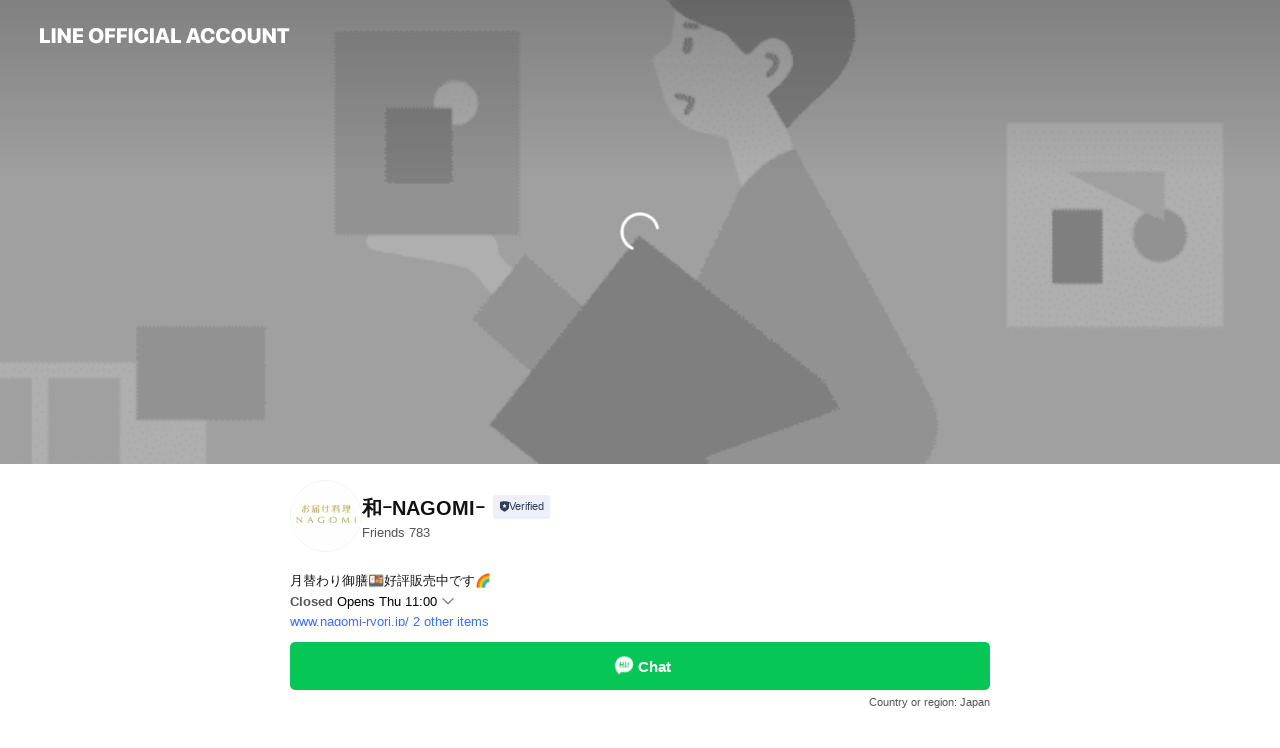

--- FILE ---
content_type: text/html; charset=utf-8
request_url: https://page.line.me/701ykpkw?openerPlatform=liff&openerKey=profileRecommend
body_size: 45818
content:
<!DOCTYPE html><html lang="en"><script id="oa-script-list" type="application/json">https://page.line-scdn.net/_next/static/chunks/pages/_app-04a59534f1b6ba96.js,https://page.line-scdn.net/_next/static/chunks/pages/%5BsearchId%5D-64515e177c06d1a4.js</script><head><meta charSet="UTF-8"/><meta name="viewport" content="width=device-width,initial-scale=1,minimum-scale=1,maximum-scale=1,user-scalable=no,viewport-fit=cover"/><link rel="apple-touch-icon" sizes="180x180" href="https://page.line-scdn.net/favicons/apple-touch-icon.png"/><link rel="icon" type="image/png" sizes="32x32" href="https://page.line-scdn.net/favicons/favicon-32x32.png"/><link rel="icon" type="image/png" sizes="16x16" href="https://page.line-scdn.net/favicons/favicon-16x16.png&quot;"/><link rel="mask-icon" href="https://page.line-scdn.net/favicons/safari-pinned-tab.svg" color="#4ecd00"/><link rel="shortcut icon" href="https://page.line-scdn.net/favicons/favicon.ico"/><meta name="theme-color" content="#ffffff"/><meta property="og:image" content="https://page-share.line.me//%40701ykpkw/global/og_image.png?ts=1768418353973"/><meta name="twitter:card" content="summary_large_image"/><link rel="stylesheet" href="https://unpkg.com/swiper@6.8.1/swiper-bundle.min.css"/><title>和ｰNAGOMIｰ | LINE Official Account</title><meta property="og:title" content="和ｰNAGOMIｰ | LINE Official Account"/><meta name="twitter:title" content="和ｰNAGOMIｰ | LINE Official Account"/><link rel="canonical" href="https://page.line.me/701ykpkw"/><meta property="line:service_name" content="Official Account"/><meta property="line:sub_title_2" content="〒640-0441 和歌山県 海南市 七山1495-3"/><meta name="description" content="和ｰNAGOMIｰ&#x27;s LINE official account profile page. Add them as a friend for the latest news."/><link rel="preload" as="image" href="https://oa-profile-media.line-scdn.net/0hydSxFs4XJktuAQ80azVZHEleKDpdY391UWciRElUJRMeOChiNz1pUj51PgQmSWVhJw9qLkhUenNHN2FYUzVtKEhWfHk/w720" media="(max-width: 360px)"/><link rel="preload" as="image" href="https://oa-profile-media.line-scdn.net/0hydSxFs4XJktuAQ80azVZHEleKDpdY391UWciRElUJRMeOChiNz1pUj51PgQmSWVhJw9qLkhUenNHN2FYUzVtKEhWfHk/w960" media="(min-width: 360.1px)"/><meta name="next-head-count" content="20"/><link rel="preload" href="https://page.line-scdn.net/_next/static/css/6c56c7c442f9e637.css" as="style"/><link rel="stylesheet" href="https://page.line-scdn.net/_next/static/css/6c56c7c442f9e637.css" data-n-g=""/><link rel="preload" href="https://page.line-scdn.net/_next/static/css/32cf1b1e6f7e57c2.css" as="style"/><link rel="stylesheet" href="https://page.line-scdn.net/_next/static/css/32cf1b1e6f7e57c2.css" data-n-p=""/><noscript data-n-css=""></noscript><script defer="" nomodule="" src="https://page.line-scdn.net/_next/static/chunks/polyfills-c67a75d1b6f99dc8.js"></script><script src="https://page.line-scdn.net/_next/static/chunks/webpack-130e19885477412b.js" defer=""></script><script src="https://page.line-scdn.net/_next/static/chunks/framework-5d5971fdfab04833.js" defer=""></script><script src="https://page.line-scdn.net/_next/static/chunks/main-05d9c954f502a1b0.js" defer=""></script><script src="https://page.line-scdn.net/_next/static/chunks/e893f787-81841bf25f7a5b4d.js" defer=""></script><script src="https://page.line-scdn.net/_next/static/chunks/fd0ff8c8-d43e8626c80b2f59.js" defer=""></script><script src="https://page.line-scdn.net/_next/static/chunks/518-b33b01654ebc3704.js" defer=""></script><script src="https://page.line-scdn.net/_next/static/chunks/421-6db75eee1ddcc32a.js" defer=""></script><script src="https://page.line-scdn.net/_next/static/chunks/70-2befe84e3601a64e.js" defer=""></script><script src="https://page.line-scdn.net/_next/static/chunks/806-b648e1cb86c8d62b.js" defer=""></script><script src="https://page.line-scdn.net/_next/static/chunks/137-90ab3d3bd63e8e4a.js" defer=""></script><script src="https://page.line-scdn.net/_next/static/chunks/124-b469aeaada29d832.js" defer=""></script><script src="https://page.line-scdn.net/_next/static/chunks/423-d26e88c20d1ad3af.js" defer=""></script><script src="https://page.line-scdn.net/_next/static/chunks/913-0e0576b9d3accdb4.js" defer=""></script><script src="https://page.line-scdn.net/_next/static/chunks/741-3bb2a46e2bff1fe4.js" defer=""></script><script src="https://page.line-scdn.net/_next/static/wbE9r1btNEObkNSy-fn7d/_buildManifest.js" defer=""></script><script src="https://page.line-scdn.net/_next/static/wbE9r1btNEObkNSy-fn7d/_ssgManifest.js" defer=""></script></head><body class=""><div id="__next"><div class="wrap main" style="--profile-button-color:#06c755" data-background="true" data-theme="true" data-js-top="true"><header id="header" class="header header_web"><div class="header_wrap"><span class="header_logo"><svg xmlns="http://www.w3.org/2000/svg" fill="none" viewBox="0 0 250 17" class="header_logo_image" role="img" aria-label="LINE OFFICIAL ACCOUNT" title="LINE OFFICIAL ACCOUNT"><path fill="#000" d="M.118 16V1.204H3.88v11.771h6.121V16zm11.607 0V1.204h3.763V16zm6.009 0V1.204h3.189l5.916 8.541h.072V1.204h3.753V16h-3.158l-5.947-8.634h-.072V16zm15.176 0V1.204h10.14v3.025h-6.377V7.15h5.998v2.83h-5.998v2.994h6.378V16zm23.235.267c-4.491 0-7.3-2.943-7.3-7.66v-.02c0-4.707 2.83-7.65 7.3-7.65 4.502 0 7.311 2.943 7.311 7.65v.02c0 4.717-2.8 7.66-7.311 7.66m0-3.118c2.153 0 3.486-1.763 3.486-4.542v-.02c0-2.8-1.363-4.533-3.486-4.533-2.102 0-3.466 1.723-3.466 4.532v.02c0 2.81 1.354 4.543 3.466 4.543M65.291 16V1.204h10.07v3.025h-6.306v3.373h5.732v2.881h-5.732V16zm11.731 0V1.204h10.07v3.025h-6.307v3.373h5.732v2.881h-5.732V16zm11.73 0V1.204h3.764V16zm12.797.267c-4.44 0-7.198-2.84-7.198-7.67v-.01c0-4.83 2.779-7.65 7.198-7.65 3.866 0 6.542 2.481 6.676 5.793v.103h-3.62l-.021-.154c-.235-1.538-1.312-2.625-3.035-2.625-2.06 0-3.363 1.692-3.363 4.522v.01c0 2.861 1.313 4.563 3.374 4.563 1.63 0 2.789-1.015 3.045-2.666l.02-.112h3.62l-.01.112c-.133 3.312-2.84 5.784-6.686 5.784m8.47-.267V1.204h3.763V16zm5.189 0 4.983-14.796h4.604L129.778 16h-3.947l-.923-3.25h-4.83l-.923 3.25zm7.249-11.577-1.6 5.62h3.271l-1.599-5.62zM131.204 16V1.204h3.763v11.771h6.121V16zm14.868 0 4.983-14.796h4.604L160.643 16h-3.948l-.923-3.25h-4.83L150.02 16zm7.249-11.577-1.599 5.62h3.271l-1.6-5.62zm14.653 11.844c-4.44 0-7.198-2.84-7.198-7.67v-.01c0-4.83 2.779-7.65 7.198-7.65 3.866 0 6.542 2.481 6.675 5.793v.103h-3.619l-.021-.154c-.236-1.538-1.312-2.625-3.035-2.625-2.061 0-3.363 1.692-3.363 4.522v.01c0 2.861 1.312 4.563 3.373 4.563 1.631 0 2.789-1.015 3.046-2.666l.02-.112h3.62l-.01.112c-.134 3.312-2.841 5.784-6.686 5.784m15.258 0c-4.44 0-7.198-2.84-7.198-7.67v-.01c0-4.83 2.778-7.65 7.198-7.65 3.866 0 6.542 2.481 6.675 5.793v.103h-3.619l-.021-.154c-.236-1.538-1.312-2.625-3.035-2.625-2.061 0-3.363 1.692-3.363 4.522v.01c0 2.861 1.312 4.563 3.373 4.563 1.631 0 2.789-1.015 3.046-2.666l.02-.112h3.62l-.011.112c-.133 3.312-2.84 5.784-6.685 5.784m15.36 0c-4.491 0-7.3-2.943-7.3-7.66v-.02c0-4.707 2.83-7.65 7.3-7.65 4.502 0 7.311 2.943 7.311 7.65v.02c0 4.717-2.799 7.66-7.311 7.66m0-3.118c2.154 0 3.487-1.763 3.487-4.542v-.02c0-2.8-1.364-4.533-3.487-4.533-2.102 0-3.466 1.723-3.466 4.532v.02c0 2.81 1.354 4.543 3.466 4.543m15.514 3.118c-3.855 0-6.367-2.184-6.367-5.517V1.204h3.763v9.187c0 1.723.923 2.758 2.615 2.758 1.681 0 2.604-1.035 2.604-2.758V1.204h3.763v9.546c0 3.322-2.491 5.517-6.378 5.517M222.73 16V1.204h3.189l5.916 8.541h.072V1.204h3.753V16h-3.158l-5.947-8.634h-.072V16zm18.611 0V4.229h-4.081V1.204h11.915v3.025h-4.081V16z"></path></svg></span></div></header><div class="container"><div data-intersection-target="profileFace" class="_root_f63qr_2 _modeLiffApp_f63qr_155"><div class="_coverImage_f63qr_2"><div data-intersection-target="coverImage" class="_root_1e0fr_1 _black_1e0fr_61"><picture class="_coverPicture_1e0fr_10"><source media="(min-width: 1048px)" srcSet="[data-uri]"/><source media="(min-width: 712px)" srcSet="[data-uri]"/><img class="_coverImage_1e0fr_7" src="[data-uri]" alt="" width="380" height="189"/></picture><img class="_coverImageSpacer_1e0fr_7" src="[data-uri]" alt=""/><div class="_root_qs6hr_1" aria-label="loading"><svg viewBox="0 0 50 50" xmlns="http://www.w3.org/2000/svg" class="_spinner_qs6hr_10" width="50" style="margin-left:-25px;margin-top:-25px"><path d="m9.906 37.346a1.5 1.5 0 0 1 2.321-1.9 16.461 16.461 0 0 0 12.774 6.054c9.112 0 16.5-7.387 16.5-16.5s-7.388-16.5-16.501-16.5a1.5 1.5 0 0 1 0-3c10.77 0 19.5 8.73 19.5 19.5s-8.73 19.5-19.5 19.5a19.46 19.46 0 0 1 -15.095-7.154z" fill="#fff"></path></svg></div></div></div><div class="_account_f63qr_11"><div class="_accountHead_f63qr_16"><div class="_accountHeadIcon_f63qr_22"><a class="_accountHeadIconLink_f63qr_31" href="/701ykpkw/profile/img"><div class="_root_19dwp_1"><img class="_thumbnailImage_19dwp_8" src="https://profile.line-scdn.net/0hg9r7Ic_pOBZPThFz-31HQXMLNns4YD5eNygjdGsZNSEwKndJJi5_cmpINCBidy0ScSFycDkZNHZl/preview" alt="Show profile photo" width="70" height="70"/></div></a></div><div class="_accountHeadContents_f63qr_34"><h1 class="_accountHeadTitle_f63qr_37"><span class="_accountHeadTitleText_f63qr_51">和ｰNAGOMIｰ</span><button type="button" class="_accountHeadBadge_f63qr_54" aria-label="Show account info"><span class="_root_4p75h_1 _typeCertified_4p75h_20"><span class="_icon_4p75h_17"><span role="img" aria-label="Verification status" class="la labs _iconImage_4p75h_17" style="width:11px;aspect-ratio:1;display:inline-grid;place-items:stretch"><svg xmlns="http://www.w3.org/2000/svg" data-laicon-version="10.2" viewBox="0 0 20 20" fill="currentColor"><g transform="translate(-2 -2)"><path d="M12 2.5c-3.7 0-6.7.7-7.8 1-.3.2-.5.5-.5.8v8.9c0 3.2 4.2 6.3 8 8.2.1 0 .2.1.3.1s.2 0 .3-.1c3.9-1.9 8-5 8-8.2V4.3c0-.3-.2-.6-.5-.7-1.1-.3-4.1-1.1-7.8-1.1zm0 4.2 1.2 2.7 2.7.3-1.9 2 .4 2.8-2.4-1.2-2.4 1.3.4-2.8-1.9-2 2.7-.3L12 6.7z"/></g></svg></span></span><span class="_label_4p75h_42">Verified</span></span></button></h1><div class="_accountHeadSubTexts_f63qr_58"><p class="_accountHeadSubText_f63qr_58">Friends<!-- --> <!-- -->783</p></div></div></div><div class="_accountInfo_f63qr_73"><p class="_accountInfoText_f63qr_85">月替わり御膳🍱好評販売中です🌈</p><p class="_accountInfoWorking_f63qr_92"><button type="button"><span class="_accountInfoWorkingLabel_f63qr_95">Closed</span><span>Opens Thu 11:00</span><span role="img" aria-label="Expand" class="la lar _accountInfoWorkingIcon_f63qr_108" style="width:14px;aspect-ratio:1;color:#777;display:inline-grid;place-items:stretch"><svg xmlns="http://www.w3.org/2000/svg" data-laicon-version="15.0" viewBox="0 0 20 20" fill="currentColor"><g transform="translate(-2 -2)"><path d="m11.9998 14.56-7.03-7.03-1.273 1.274 8.303 8.302 8.302-8.303-1.273-1.272-7.029 7.029Z"/></g></svg></span></button></p><div class="_accountInfoWorkingOptions_f63qr_117"><div class="_accountInfoWorkingOptionsInner_f63qr_126"><div><p class="_root_m0rgx_1"><span>Sun</span><span class="_time_m0rgx_15">11:00 - 17:00</span></p><p class="_root_m0rgx_1"><span>Mon</span><span class="_time_m0rgx_15">11:00 - 17:00</span></p><p class="_root_m0rgx_1"><span>Tue</span><span class="_time_m0rgx_15">11:00 - 17:00</span></p><p class="_root_m0rgx_1"><span>Wed</span><span class="_time_m0rgx_15">11:00 - 17:00</span></p><p class="_root_m0rgx_1 _currentWeek_m0rgx_10"><span>Thu</span><span class="_time_m0rgx_15">11:00 - 17:00</span></p><p class="_root_m0rgx_1"><span>Fri</span><span class="_time_m0rgx_15">11:00 - 17:00</span></p><p class="_root_m0rgx_1"><span>Sat</span><span class="_time_m0rgx_15">11:00 - 17:00</span></p></div></div></div><p><a class="_accountInfoWebsiteLink_f63qr_137" href="https://www.nagomi-ryori.jp/"><span class="_accountInfoWebsiteUrl_f63qr_141">www.nagomi-ryori.jp/</span><span class="_accountInfoWebsiteCount_f63qr_147">2 other items</span></a></p></div><div class="_actionButtons_f63qr_152"><div><div class="_root_1nhde_1"><button type="button" class="_button_1nhde_9"><span class="_icon_1nhde_31"><span role="img" class="la lar" style="width:14px;aspect-ratio:1;display:inline-grid;place-items:stretch"><svg xmlns="http://www.w3.org/2000/svg" data-laicon-version="15.0" viewBox="0 0 20 20" fill="currentColor"><g transform="translate(-2 -2)"><path d="M11.8722 10.2255a.9.9 0 1 0 0 1.8.9.9 0 0 0 0-1.8Zm-3.5386 0a.9.9 0 1 0 0 1.8.9.9 0 0 0 0-1.8Zm7.0767 0a.9.9 0 1 0 0 1.8.9.9 0 0 0 0-1.8Z"/><path d="M6.5966 6.374c-1.256 1.2676-1.988 3.1338-1.988 5.5207 0 2.8387 1.6621 5.3506 2.8876 6.8107.6247-.8619 1.6496-1.7438 3.2265-1.7444h.0015l2.2892-.0098h.0028c3.4682 0 6.2909-2.8223 6.2909-6.2904 0-1.9386-.7072-3.4895-1.9291-4.5632C16.1475 5.0163 14.3376 4.37 12.0582 4.37c-2.3602 0-4.2063.7369-5.4616 2.004Zm-.9235-.915C7.2185 3.8991 9.4223 3.07 12.0582 3.07c2.5189 0 4.6585.7159 6.1779 2.051 1.5279 1.3427 2.371 3.2622 2.371 5.5398 0 4.1857-3.4041 7.5896-7.5894 7.5904h-.0015l-2.2892.0098h-.0028c-1.33 0-2.114.9634-2.5516 1.8265l-.4192.8269-.6345-.676c-1.2252-1.3055-3.8103-4.4963-3.8103-8.3437 0-2.6555.8198-4.8767 2.3645-6.4358Z"/></g></svg></span></span><span class="_label_1nhde_14">Chat</span></button></div><div class="_root_1nhde_1"><a role="button" href="https://line.me/R/home/public/main?id=701ykpkw&amp;utm_source=businessprofile&amp;utm_medium=action_btn" class="_button_1nhde_9"><span class="_icon_1nhde_31"><span role="img" class="la lar" style="width:14px;aspect-ratio:1;display:inline-grid;place-items:stretch"><svg xmlns="http://www.w3.org/2000/svg" data-laicon-version="15.0" viewBox="0 0 20 20" fill="currentColor"><g transform="translate(-2 -2)"><path d="M6.0001 4.5104a.35.35 0 0 0-.35.35v14.2792a.35.35 0 0 0 .35.35h12a.35.35 0 0 0 .35-.35V4.8604a.35.35 0 0 0-.35-.35h-12Zm-1.65.35c0-.9112.7387-1.65 1.65-1.65h12c.9113 0 1.65.7388 1.65 1.65v14.2792c0 .9113-.7387 1.65-1.65 1.65h-12c-.9113 0-1.65-.7387-1.65-1.65V4.8604Z"/><path d="M15.0534 12.65H8.9468v-1.3h6.1066v1.3Zm0-3.3413H8.9468v-1.3h6.1066v1.3Zm0 6.6827H8.9468v-1.3h6.1066v1.3Z"/></g></svg></span></span><span class="_label_1nhde_14">Posts</span></a></div><div class="_root_1nhde_1"><a role="button" href="https://liff.line.me/1654883656-XqwKRkd4/accounts/701ykpkw/shopcards/01HG7YCM7PNMK7SRMY5TS1XWSR?utm_source=businessprofile&amp;utm_medium=action_btn" class="_button_1nhde_9"><span class="_icon_1nhde_31"><span role="img" class="la labr" style="width:14px;aspect-ratio:1;display:inline-grid;place-items:stretch"><svg xmlns="http://www.w3.org/2000/svg" data-laicon-version="16.2" viewBox="0 0 20 20" fill="currentColor"><g transform="translate(-2 -2)"><path d="M7.82 4.77c-3.08 1.78-4.59 5.24-4.06 8.56h.01l-1.2.69c-.85-3.98.89-8.24 4.6-10.38 3.71-2.14 8.27-1.52 11.29 1.2l-1.2.69c-2.61-2.12-6.36-2.54-9.44-.76Zm8.35 14.46c3.08-1.78 4.59-5.24 4.06-8.56l1.2-.69c.85 3.99-.9 8.24-4.61 10.38-3.71 2.14-8.27 1.53-11.29-1.2l1.2-.69c2.61 2.12 6.36 2.54 9.44.76Z"/><path d="M9.04 6.86a5.923 5.923 0 0 0-2.96 5.13l-.01-.01-1.26.73c-.27-2.74 1.03-5.52 3.57-6.98a7.243 7.243 0 0 1 7.84.4l-1.26.73a5.907 5.907 0 0 0-5.92 0Zm5.92 10.28a5.91 5.91 0 0 0 2.96-5.13l.01.01 1.26-.73c.27 2.74-1.03 5.52-3.57 6.98a7.243 7.243 0 0 1-7.84-.4l1.26-.73a5.907 5.907 0 0 0 5.92 0Z"/><path d="m14.31 9.79-.67 1.85L15 13.06c.17.17.04.46-.2.46l-1.96-.06-.93 1.73c-.11.21-.43.18-.5-.05l-.55-1.89-1.93-.35c-.24-.04-.3-.35-.1-.49l1.63-1.1-.27-1.95c-.03-.24.24-.4.43-.25l1.55 1.2 1.77-.86c.22-.11.45.11.37.33v.01Zm2.52-1.16a6.064 6.064 0 0 0-.87-.99l3.37-1.95c.28.33.54.68.78 1.05l-3.28 1.89Zm-.87-.99-.01-.01.01.01Zm5.17 1.17-3.37 1.95c-.1-.43-.24-.85-.43-1.26l3.28-1.89c.2.39.38.79.52 1.2ZM7.168 15.371l.002-.001-.01-.01.008.011ZM3.89 17.26l3.278-1.889c.258.366.555.702.872.989l-3.37 1.95c-.28-.33-.54-.68-.78-1.05Zm2.35-4.02-3.37 1.95c.14.41.32.81.52 1.2l3.28-1.89c-.19-.41-.33-.83-.43-1.26Z"/></g></svg></span></span><span class="_label_1nhde_14">Reward cards</span></a></div></div></div></div></div><div class="content"><div class="ldsg-tab plugin_tab" data-flexible="flexible" style="--tab-indicator-position:0px;--tab-indicator-width:0px" id="tablist"><div class="tab-content"><div class="tab-content-inner"><div class="tab-list" role="tablist"><a aria-selected="true" role="tab" class="tab-list-item" tabindex="0"><span class="text">Mixed media feed</span></a><a aria-selected="false" role="tab" class="tab-list-item"><span class="text">お弁当メニュー</span></a><a aria-selected="false" role="tab" class="tab-list-item"><span class="text">Delivery (store)</span></a><a aria-selected="false" role="tab" class="tab-list-item"><span class="text">Takeout</span></a><a aria-selected="false" role="tab" class="tab-list-item"><span class="text">Social media</span></a><a aria-selected="false" role="tab" class="tab-list-item"><span class="text">Reward card</span></a><a aria-selected="false" role="tab" class="tab-list-item"><span class="text">Health &amp; safety</span></a><a aria-selected="false" role="tab" class="tab-list-item"><span class="text">Basic info</span></a><a aria-selected="false" role="tab" class="tab-list-item"><span class="text">You might like</span></a></div><div class="tab-indicator"></div></div></div></div><section class="section media_seemore" id="plugin-media-367793192143728" data-js-plugin="media"><a data-testid="link-with-next" class="link" href="/701ykpkw/media/367793192143728"><h2 class="title_section" data-testid="plugin-header"><span class="title">Mixed media feed</span><span class="text_more">See more</span></h2></a><div class="photo_plugin"><div class="photo_item"><a data-testid="link-with-next" href="/701ykpkw/media/367793192143728/item/1170138536820887800"><picture class="picture"><img class="image" alt=""/></picture></a></div><div class="photo_item"><a data-testid="link-with-next" href="/701ykpkw/media/367793192143728/item/1169586641007941400"><picture class="picture"><img class="image" alt=""/></picture></a></div><div class="photo_item"><a data-testid="link-with-next" href="/701ykpkw/media/367793192143728/item/1169474321264213500"><picture class="picture"><img class="image" alt=""/></picture></a></div><div class="photo_item"><a data-testid="link-with-next" href="/701ykpkw/media/367793192143728/item/1169318800201068500"><picture class="picture"><img class="image" alt=""/></picture></a></div><div class="photo_item"><a data-testid="link-with-next" href="/701ykpkw/media/367793192143728/item/1169206481056081000"><picture class="picture"><img class="image" alt=""/></picture></a></div><div class="photo_item"><a data-testid="link-with-next" href="/701ykpkw/media/367793192143728/item/1169050960994246000"><picture class="picture"><img class="image" alt=""/></picture></a></div><div class="photo_item"><a data-testid="link-with-next" href="/701ykpkw/media/367793192143728/item/1168938641249550600"><picture class="picture"><img class="image" alt=""/></picture></a></div><div class="photo_item"><a data-testid="link-with-next" href="/701ykpkw/media/367793192143728/item/1168791761090254600"><picture class="picture"><img class="image" alt=""/></picture></a></div><div class="photo_item"><a data-testid="link-with-next" href="/701ykpkw/media/367793192143728/item/1168679440946044000"><picture class="picture"><img class="image" alt=""/></picture></a></div></div></section><section class="section section_collection" id="plugin-showcase-1130337511022187" data-js-plugin="showcase"><a data-testid="link-with-next" class="link" href="/701ykpkw/showcase/1130337511022187"><h2 class="title_section" data-testid="plugin-header"><span class="title">お弁当メニュー</span><span class="text_more">See more</span></h2></a><div class="collection_plugin type_grid"><div class="collection_plugin_item"><div class="collection_image"><picture class="picture"><img class="image" alt=""/></picture><span class="icon_outlink" data-testid="external-link-icon"><svg xmlns="http://www.w3.org/2000/svg" data-laicon-version="15" viewBox="0 0 20 20"><g fill="#fff"><path d="M9.465 9.707l7.83-7.83.92.92-7.831 7.829-.92-.92z"></path><path d="M17.458 2.622H12.92v-1.3h5.838v5.826h-1.3V2.622zM2.65 4.23a.185.185 0 01.01-.02.474.474 0 01.095-.117.557.557 0 01.142-.097.218.218 0 01.078-.023h7.955v-1.3H2.976c-.442 0-.836.22-1.102.464-.258.238-.523.621-.523 1.077v12.794c0 1.089.9 1.703 1.703 1.703h12.55c.962 0 1.749-.683 1.749-1.585V9.167h-1.3v7.96c0 .064-.08.284-.448.284H3.053a.435.435 0 01-.283-.11.371.371 0 01-.12-.293V4.23z"></path></g></svg></span></div><div class="collection_info"><strong class="collection_price">￥600</strong><strong class="collection_title">ローストビーフ丼【並盛】（店頭販売のみ）</strong><p class="collection_desc">大人気の裏メニューローストビーフ丼♪当日販売が可能ですが、売り切れる場合がございます。事前のお電話をお勧めいたします。（販売時間11:00~14:00）</p></div><a target="_blank" rel="noopener noreferrer ugc nofollow" href="https://www.nagomi-ryori.jp/shop/bento/bento_tentou/%e3%83%ad%e3%83%bc%e3%82%b9%e3%83%88%e3%83%93%e3%83%bc%e3%83%95%e4%b8%bc%e3%80%90%e4%b8%a6%e7%9b%9b%e3%80%91%ef%bc%88%e5%ba%97%e9%a0%ad%e8%b2%a9%e5%a3%b2%e3%81%ae%e3%81%bf%ef%bc%89/" class="collection_link" data-testid="external-link"></a></div><div class="collection_plugin_item"><div class="collection_image"><picture class="picture"><img class="image" alt=""/></picture><span class="icon_outlink" data-testid="external-link-icon"><svg xmlns="http://www.w3.org/2000/svg" data-laicon-version="15" viewBox="0 0 20 20"><g fill="#fff"><path d="M9.465 9.707l7.83-7.83.92.92-7.831 7.829-.92-.92z"></path><path d="M17.458 2.622H12.92v-1.3h5.838v5.826h-1.3V2.622zM2.65 4.23a.185.185 0 01.01-.02.474.474 0 01.095-.117.557.557 0 01.142-.097.218.218 0 01.078-.023h7.955v-1.3H2.976c-.442 0-.836.22-1.102.464-.258.238-.523.621-.523 1.077v12.794c0 1.089.9 1.703 1.703 1.703h12.55c.962 0 1.749-.683 1.749-1.585V9.167h-1.3v7.96c0 .064-.08.284-.448.284H3.053a.435.435 0 01-.283-.11.371.371 0 01-.12-.293V4.23z"></path></g></svg></span></div><div class="collection_info"><strong class="collection_price">￥750</strong><strong class="collection_title">ローストビーフ丼【大盛】（店頭販売のみ）</strong><p class="collection_desc">大人気の裏メニューローストビーフ丼♪当日販売が可能ですが、売り切れる場合がございます。事前のお電話をお勧めいたします。（販売時間11:00~14:00）</p></div><a target="_blank" rel="noopener noreferrer ugc nofollow" href="https://www.nagomi-ryori.jp/shop/bento/bento_tentou/%e3%83%ad%e3%83%bc%e3%82%b9%e3%83%88%e3%83%93%e3%83%bc%e3%83%95%e4%b8%bc%e3%80%90%e5%a4%a7%e7%9b%9b%e3%80%91%ef%bc%88%e5%ba%97%e9%a0%ad%e8%b2%a9%e5%a3%b2%e3%81%ae%e3%81%bf%ef%bc%89/" class="collection_link" data-testid="external-link"></a></div><div class="collection_plugin_item"><div class="collection_image"><picture class="picture"><img class="image" alt=""/></picture><span class="icon_outlink" data-testid="external-link-icon"><svg xmlns="http://www.w3.org/2000/svg" data-laicon-version="15" viewBox="0 0 20 20"><g fill="#fff"><path d="M9.465 9.707l7.83-7.83.92.92-7.831 7.829-.92-.92z"></path><path d="M17.458 2.622H12.92v-1.3h5.838v5.826h-1.3V2.622zM2.65 4.23a.185.185 0 01.01-.02.474.474 0 01.095-.117.557.557 0 01.142-.097.218.218 0 01.078-.023h7.955v-1.3H2.976c-.442 0-.836.22-1.102.464-.258.238-.523.621-.523 1.077v12.794c0 1.089.9 1.703 1.703 1.703h12.55c.962 0 1.749-.683 1.749-1.585V9.167h-1.3v7.96c0 .064-.08.284-.448.284H3.053a.435.435 0 01-.283-.11.371.371 0 01-.12-.293V4.23z"></path></g></svg></span></div><div class="collection_info"><strong class="collection_price">￥600</strong><strong class="collection_title">エビチリ丼【並盛】（店頭販売のみ）</strong><p class="collection_desc">お子様でもお召し上がりいただける辛さです。 当日販売が可能ですが、売り切れる場合がございます。事前のお電話をお勧めいたします。（販売時間11:00~14:00）</p></div><a target="_blank" rel="noopener noreferrer ugc nofollow" href="https://www.nagomi-ryori.jp/shop/bento/bento_tentou/%e3%82%a8%e3%83%93%e3%83%81%e3%83%aa%e4%b8%bc%e3%80%90%e4%b8%a6%e7%9b%9b%e3%80%91%ef%bc%88%e5%ba%97%e9%a0%ad%e8%b2%a9%e5%a3%b2%e3%81%ae%e3%81%bf%ef%bc%89/" class="collection_link" data-testid="external-link"></a></div><div class="collection_plugin_item"><div class="collection_image"><picture class="picture"><img class="image" alt=""/></picture><span class="icon_outlink" data-testid="external-link-icon"><svg xmlns="http://www.w3.org/2000/svg" data-laicon-version="15" viewBox="0 0 20 20"><g fill="#fff"><path d="M9.465 9.707l7.83-7.83.92.92-7.831 7.829-.92-.92z"></path><path d="M17.458 2.622H12.92v-1.3h5.838v5.826h-1.3V2.622zM2.65 4.23a.185.185 0 01.01-.02.474.474 0 01.095-.117.557.557 0 01.142-.097.218.218 0 01.078-.023h7.955v-1.3H2.976c-.442 0-.836.22-1.102.464-.258.238-.523.621-.523 1.077v12.794c0 1.089.9 1.703 1.703 1.703h12.55c.962 0 1.749-.683 1.749-1.585V9.167h-1.3v7.96c0 .064-.08.284-.448.284H3.053a.435.435 0 01-.283-.11.371.371 0 01-.12-.293V4.23z"></path></g></svg></span></div><div class="collection_info"><strong class="collection_price">￥750</strong><strong class="collection_title">エビチリ丼【大盛】（店頭販売のみ）</strong><p class="collection_desc">お子様でもお召し上がりいただける辛さです。 当日販売が可能ですが、売り切れる場合がございます。事前のお電話をお勧めいたします。（販売時間11:00~14:00）</p></div><a target="_blank" rel="noopener noreferrer ugc nofollow" href="https://www.nagomi-ryori.jp/shop/bento/bento_tentou/%e3%82%a8%e3%83%93%e3%83%81%e3%83%aa%e4%b8%bc%e3%80%90%e5%a4%a7%e7%9b%9b%e3%80%91%ef%bc%88%e5%ba%97%e9%a0%ad%e8%b2%a9%e5%a3%b2%e3%81%ae%e3%81%bf%ef%bc%89/" class="collection_link" data-testid="external-link"></a></div><div class="collection_plugin_item"><div class="collection_image"><picture class="picture"><img class="image" alt=""/></picture><span class="icon_outlink" data-testid="external-link-icon"><svg xmlns="http://www.w3.org/2000/svg" data-laicon-version="15" viewBox="0 0 20 20"><g fill="#fff"><path d="M9.465 9.707l7.83-7.83.92.92-7.831 7.829-.92-.92z"></path><path d="M17.458 2.622H12.92v-1.3h5.838v5.826h-1.3V2.622zM2.65 4.23a.185.185 0 01.01-.02.474.474 0 01.095-.117.557.557 0 01.142-.097.218.218 0 01.078-.023h7.955v-1.3H2.976c-.442 0-.836.22-1.102.464-.258.238-.523.621-.523 1.077v12.794c0 1.089.9 1.703 1.703 1.703h12.55c.962 0 1.749-.683 1.749-1.585V9.167h-1.3v7.96c0 .064-.08.284-.448.284H3.053a.435.435 0 01-.283-.11.371.371 0 01-.12-.293V4.23z"></path></g></svg></span></div><div class="collection_info"><strong class="collection_price">￥500</strong><strong class="collection_title">平日限定！ミックスフライ弁当</strong><p class="collection_desc">平日限定。（土日祝祭日を除く）ミックスフライ弁当。当日販売が可能ですが、売り切れる場合がございます。事前のお電話をお勧めいたします。（販売時間11:00~14:00）</p></div><a target="_blank" rel="noopener noreferrer ugc nofollow" href="https://www.nagomi-ryori.jp/shop/bento/bento_tentou/%e5%b9%b3%e6%97%a5%e9%99%90%e5%ae%9a%ef%bc%81500%e5%86%86%e3%80%80%e3%83%9f%e3%83%83%e3%82%af%e3%82%b9%e3%83%95%e3%83%a9%e3%82%a4%e5%bc%81%e5%bd%93/" class="collection_link" data-testid="external-link"></a></div><div class="collection_plugin_item"><div class="collection_image"><picture class="picture"><img class="image" alt=""/></picture><span class="icon_outlink" data-testid="external-link-icon"><svg xmlns="http://www.w3.org/2000/svg" data-laicon-version="15" viewBox="0 0 20 20"><g fill="#fff"><path d="M9.465 9.707l7.83-7.83.92.92-7.831 7.829-.92-.92z"></path><path d="M17.458 2.622H12.92v-1.3h5.838v5.826h-1.3V2.622zM2.65 4.23a.185.185 0 01.01-.02.474.474 0 01.095-.117.557.557 0 01.142-.097.218.218 0 01.078-.023h7.955v-1.3H2.976c-.442 0-.836.22-1.102.464-.258.238-.523.621-.523 1.077v12.794c0 1.089.9 1.703 1.703 1.703h12.55c.962 0 1.749-.683 1.749-1.585V9.167h-1.3v7.96c0 .064-.08.284-.448.284H3.053a.435.435 0 01-.283-.11.371.371 0 01-.12-.293V4.23z"></path></g></svg></span></div><div class="collection_info"><strong class="collection_price">￥500</strong><strong class="collection_title">平日限定！焼き魚弁当</strong><p class="collection_desc">平日限定。（土日祝祭日を除く）焼き魚弁当 当日販売が可能ですが、売り切れる場合がございます。事前のお電話をお勧めいたします。（販売時間11:00~14:00）</p></div><a target="_blank" rel="noopener noreferrer ugc nofollow" href="https://www.nagomi-ryori.jp/shop/bento/bento_tentou/500/" class="collection_link" data-testid="external-link"></a></div></div></section><section class="section section_delivery" id="plugin-delivery-1130329567074960" data-js-plugin="delivery"><h2 class="title_section" data-testid="plugin-header"><span class="title">Delivery (store)</span></h2><div class="delivery_plugin"><div class="banner_area"><p class="inner"><strong class="title">We deliver</strong><span class="text">Please read before ordering.</span><span class="image image_banner_delivery_home"></span></p></div><dl class="list_info"><dt class="title">Hours</dt><dd class="desc"><div class="hour_box"><button type="button" aria-expanded="false" aria-label="View all" class="button_toggle"><span class="current"><span class="day">Thu</span><span class="hour">09:00 - 17:00</span></span></button><span class="memo">◆ご予約受付の締め切りは『前日の17時まで』となります。</span><div class="hour_list"><div class="hour_item"><span class="day">Sun</span><span class="hour">09:00 - 17:00</span></div><div class="hour_item"><span class="day">Mon</span><span class="hour">09:00 - 17:00</span></div><div class="hour_item"><span class="day">Tue</span><span class="hour">09:00 - 17:00</span></div><div class="hour_item"><span class="day">Wed</span><span class="hour">09:00 - 17:00</span></div><div class="hour_item is_active"><span class="day">Thu</span><span class="hour">09:00 - 17:00</span></div><div class="hour_item"><span class="day">Fri</span><span class="hour">09:00 - 17:00</span></div><div class="hour_item"><span class="day">Sat</span><span class="hour">09:00 - 17:00</span></div></div></div></dd><dt class="title">Delivery areas</dt><dd class="desc">海南市・紀美野町・紀の川市貴志川町近郊</dd><dt class="title">Note</dt><dd class="desc">現金・PayPay・auPAY・d払いにてお支払いください。</dd></dl><div class="link_area"><a target="_blank" rel="noopener" href="https://line.me/R/oaMessage/@701ykpkw/%E3%81%94%E6%B3%A8%E6%96%87%E3%81%AF1%E5%80%8B%E3%81%8B%E3%82%89%E6%89%BF%E3%82%8A%E3%81%BE%E3%81%99%E3%80%82%20%E4%BA%8B%E5%89%8D%E3%81%AB%E3%81%94%E4%BA%88%E7%B4%84%E3%81%8F%E3%81%A0%E3%81%95%E3%81%84%E3%80%82" class="link"><i class="icon"><svg width="19" height="19" viewBox="0 0 19 19" fill="none" xmlns="http://www.w3.org/2000/svg"><path fill-rule="evenodd" clip-rule="evenodd" d="M9.58 2.437c-4.24 0-6.927 2.71-6.927 6.986 0 2.463 1.258 4.731 3.017 6.605l.502.536.332-.655c.453-.893 1.11-1.446 2.02-1.446l1.817-.008a6.015 6.015 0 006.007-6.009c0-3.638-2.699-6.01-6.768-6.01zm0 1.029c3.528 0 5.739 1.942 5.739 4.98a4.986 4.986 0 01-4.98 4.98l-1.817.008-.176.004c-.984.051-1.747.534-2.312 1.281l-.069.094-.099-.116c-1.3-1.57-2.184-3.389-2.184-5.274 0-3.709 2.228-5.957 5.898-5.957zM5.92 8.814a.713.713 0 111.424 0 .713.713 0 01-1.425 0zm2.8 0a.713.713 0 111.425 0 .713.713 0 01-1.425 0zm3.514-.713a.713.713 0 100 1.425.713.713 0 000-1.425z" fill="#000"></path></svg></i><span class="text">Chat</span></a><a class="link" href="#"><i class="icon"><svg width="19" height="19" viewBox="0 0 19 19" fill="none" xmlns="http://www.w3.org/2000/svg"><path fill-rule="evenodd" clip-rule="evenodd" d="M2.816 3.858L4.004 2.67a1.76 1.76 0 012.564.079l2.024 2.286a1.14 1.14 0 01-.048 1.559L7.306 7.832l.014.04c.02.052.045.11.075.173l.051.1c.266.499.762 1.137 1.517 1.892.754.755 1.393 1.25 1.893 1.516.103.055.194.097.271.126l.04.014 1.239-1.238a1.138 1.138 0 011.465-.121l.093.074 2.287 2.024a1.76 1.76 0 01.078 2.563l-1.188 1.188c-1.477 1.478-5.367.513-9.102-3.222-3.735-3.735-4.7-7.625-3.223-9.103zm5.005 1.86L5.797 3.43a.731.731 0 00-1.065-.033L3.544 4.586c-.31.31-.445 1.226-.162 2.367.393 1.582 1.49 3.386 3.385 5.28 1.894 1.894 3.697 2.992 5.28 3.384 1.14.284 2.057.148 2.367-.162l1.187-1.187a.731.731 0 00-.032-1.065l-2.287-2.024a.109.109 0 00-.148.004l-1.403 1.402c-.517.518-1.887-.21-3.496-1.82l-.158-.16c-1.499-1.54-2.164-2.837-1.663-3.337l1.402-1.402a.108.108 0 00.005-.149z" fill="#000"></path></svg></i><span class="text">Call</span></a><a target="_blank" rel="noopener noreferrer ugc nofollow" href="https://www.nagomi-ryori.jp/info/area.html" class="link"><i class="icon"><svg width="19" height="19" viewBox="0 0 19 19" fill="none" xmlns="http://www.w3.org/2000/svg"><path fill-rule="evenodd" clip-rule="evenodd" d="M9.5 2.18a7.32 7.32 0 100 14.64 7.32 7.32 0 000-14.64zM3.452 7.766A6.294 6.294 0 003.21 9.5c0 .602.084 1.184.242 1.736H6.32A17.222 17.222 0 016.234 9.5c0-.597.03-1.178.086-1.735H3.452zm.396-1.029H6.46c.224-1.303.607-2.422 1.11-3.225a6.309 6.309 0 00-3.722 3.225zm3.51 1.03a15.745 15.745 0 000 3.47h4.284a15.749 15.749 0 000-3.47H7.358zm4.131-1.03H7.511C7.903 4.64 8.707 3.21 9.5 3.21c.793 0 1.597 1.43 1.99 3.526zm1.19 1.03a17.21 17.21 0 010 3.47h2.869A6.292 6.292 0 0015.79 9.5c0-.602-.084-1.184-.242-1.735H12.68zm2.473-1.03H12.54c-.224-1.303-.607-2.422-1.11-3.225a6.308 6.308 0 013.722 3.225zM7.57 15.489a6.309 6.309 0 01-3.722-3.224H6.46c.224 1.303.607 2.421 1.11 3.224zm1.929.301c-.793 0-1.596-1.43-1.99-3.525h3.98c-.394 2.095-1.197 3.525-1.99 3.525zm1.93-.301c.503-.803.886-1.921 1.11-3.224h2.612a6.309 6.309 0 01-3.723 3.224z" fill="#000"></path></svg></i><span class="text">Order page</span></a></div></div></section><section class="section section_takeout" id="plugin-takeout-396875141414961" data-js-plugin="takeout"><h2 class="title_section" data-testid="plugin-header"><span class="title">Takeout</span></h2><div class="takeout_plugin"><div class="banner_area"><p class="inner"><strong class="title">Takeout available</strong><span class="text">Please read before ordering.</span><span class="image image_banner_takeout"></span></p></div><dl class="list_info"><dt class="title">Hours</dt><dd class="desc"><div class="hour_box"><button type="button" aria-expanded="false" aria-label="View all" class="button_toggle"><span class="current"><span class="day">Thu</span><span class="hour">09:00 - 17:00</span></span></button><span class="memo">【受取時間】11:00〜17:00の間でご指定下さい！</span><div class="hour_list"><div class="hour_item"><span class="day">Sun</span><span class="hour">09:00 - 17:00</span></div><div class="hour_item"><span class="day">Mon</span><span class="hour">09:00 - 17:00</span></div><div class="hour_item"><span class="day">Tue</span><span class="hour">09:00 - 17:00</span></div><div class="hour_item"><span class="day">Wed</span><span class="hour">09:00 - 17:00</span></div><div class="hour_item is_active"><span class="day">Thu</span><span class="hour">09:00 - 17:00</span></div><div class="hour_item"><span class="day">Fri</span><span class="hour">09:00 - 17:00</span></div><div class="hour_item"><span class="day">Sat</span><span class="hour">09:00 - 17:00</span></div></div></div></dd><dt class="title">Note</dt><dd class="desc">🍱月替わり御膳🍱 大好評♪ テイクアウト限定❗️【ご予約・お問合わせ受付時間】9:00～17:00【受取時間】11:00〜17:00の間でご指定下さい！</dd></dl><div class="link_area"><a target="_blank" rel="noopener" href="https://line.me/R/oaMessage/@701ykpkw/%E2%97%86%E3%81%94%E4%BA%88%E7%B4%84%E5%8F%97%E4%BB%98%E3%81%AE%E7%B7%A0%E3%82%81%E5%88%87%E3%82%8A%E3%81%AF%E3%80%8E%E5%89%8D%E6%97%A5%E3%81%AE17%E6%99%82%E3%81%BE%E3%81%A7%E3%80%8F%E3%81%A8%E3%81%AA%E3%82%8A%E3%81%BE%E3%81%99%E3%80%82" class="link"><i class="icon"><svg width="19" height="19" viewBox="0 0 19 19" fill="none" xmlns="http://www.w3.org/2000/svg"><path fill-rule="evenodd" clip-rule="evenodd" d="M9.58 2.437c-4.24 0-6.927 2.71-6.927 6.986 0 2.463 1.258 4.731 3.017 6.605l.502.536.332-.655c.453-.893 1.11-1.446 2.02-1.446l1.817-.008a6.015 6.015 0 006.007-6.009c0-3.638-2.699-6.01-6.768-6.01zm0 1.029c3.528 0 5.739 1.942 5.739 4.98a4.986 4.986 0 01-4.98 4.98l-1.817.008-.176.004c-.984.051-1.747.534-2.312 1.281l-.069.094-.099-.116c-1.3-1.57-2.184-3.389-2.184-5.274 0-3.709 2.228-5.957 5.898-5.957zM5.92 8.814a.713.713 0 111.424 0 .713.713 0 01-1.425 0zm2.8 0a.713.713 0 111.425 0 .713.713 0 01-1.425 0zm3.514-.713a.713.713 0 100 1.425.713.713 0 000-1.425z" fill="#000"></path></svg></i><span class="text">Chat</span></a><a class="link" href="#"><i class="icon"><svg width="19" height="19" viewBox="0 0 19 19" fill="none" xmlns="http://www.w3.org/2000/svg"><path fill-rule="evenodd" clip-rule="evenodd" d="M2.816 3.858L4.004 2.67a1.76 1.76 0 012.564.079l2.024 2.286a1.14 1.14 0 01-.048 1.559L7.306 7.832l.014.04c.02.052.045.11.075.173l.051.1c.266.499.762 1.137 1.517 1.892.754.755 1.393 1.25 1.893 1.516.103.055.194.097.271.126l.04.014 1.239-1.238a1.138 1.138 0 011.465-.121l.093.074 2.287 2.024a1.76 1.76 0 01.078 2.563l-1.188 1.188c-1.477 1.478-5.367.513-9.102-3.222-3.735-3.735-4.7-7.625-3.223-9.103zm5.005 1.86L5.797 3.43a.731.731 0 00-1.065-.033L3.544 4.586c-.31.31-.445 1.226-.162 2.367.393 1.582 1.49 3.386 3.385 5.28 1.894 1.894 3.697 2.992 5.28 3.384 1.14.284 2.057.148 2.367-.162l1.187-1.187a.731.731 0 00-.032-1.065l-2.287-2.024a.109.109 0 00-.148.004l-1.403 1.402c-.517.518-1.887-.21-3.496-1.82l-.158-.16c-1.499-1.54-2.164-2.837-1.663-3.337l1.402-1.402a.108.108 0 00.005-.149z" fill="#000"></path></svg></i><span class="text">Call</span></a><a target="_blank" rel="noopener noreferrer ugc nofollow" href="https://www.nagomi-ryori.jp/shop/" class="link"><i class="icon"><svg width="19" height="19" viewBox="0 0 19 19" fill="none" xmlns="http://www.w3.org/2000/svg"><path fill-rule="evenodd" clip-rule="evenodd" d="M9.5 2.18a7.32 7.32 0 100 14.64 7.32 7.32 0 000-14.64zM3.452 7.766A6.294 6.294 0 003.21 9.5c0 .602.084 1.184.242 1.736H6.32A17.222 17.222 0 016.234 9.5c0-.597.03-1.178.086-1.735H3.452zm.396-1.029H6.46c.224-1.303.607-2.422 1.11-3.225a6.309 6.309 0 00-3.722 3.225zm3.51 1.03a15.745 15.745 0 000 3.47h4.284a15.749 15.749 0 000-3.47H7.358zm4.131-1.03H7.511C7.903 4.64 8.707 3.21 9.5 3.21c.793 0 1.597 1.43 1.99 3.526zm1.19 1.03a17.21 17.21 0 010 3.47h2.869A6.292 6.292 0 0015.79 9.5c0-.602-.084-1.184-.242-1.735H12.68zm2.473-1.03H12.54c-.224-1.303-.607-2.422-1.11-3.225a6.308 6.308 0 013.722 3.225zM7.57 15.489a6.309 6.309 0 01-3.722-3.224H6.46c.224 1.303.607 2.421 1.11 3.224zm1.929.301c-.793 0-1.596-1.43-1.99-3.525h3.98c-.394 2.095-1.197 3.525-1.99 3.525zm1.93-.301c.503-.803.886-1.921 1.11-3.224h2.612a6.309 6.309 0 01-3.723 3.224z" fill="#000"></path></svg></i><span class="text">Order page</span></a></div></div></section><section class="section section_sns" id="plugin-social-media-1130326891109001" data-js-plugin="socialMedia"><h2 class="title_section" data-testid="plugin-header"><span class="title">Social media</span></h2><div class="sns_plugin"><p class="text">Follow us on social media</p><div class="sns_area"><a target="_blank" rel="noopener noreferrer ugc nofollow" href="https://www.instagram.com/nagomi_kainan/" class="link link_instagram" data-testid="instagram"><span class="icon"><svg xmlns="http://www.w3.org/2000/svg" data-laicon-version="5.9" viewBox="0 0 24 24"><g fill="#fff"><path d="M12 4.622c2.403 0 2.688.009 3.637.052.877.04 1.354.187 1.67.31.421.163.72.358 1.036.673.315.315.51.615.673 1.035.123.317.27.794.31 1.671.043.95.052 1.234.052 3.637s-.009 2.688-.052 3.637c-.04.877-.187 1.354-.31 1.67a2.79 2.79 0 01-.673 1.036c-.315.315-.615.51-1.035.673-.317.123-.794.27-1.671.31-.95.043-1.234.052-3.637.052s-2.688-.009-3.637-.052c-.877-.04-1.354-.187-1.67-.31a2.788 2.788 0 01-1.036-.673 2.79 2.79 0 01-.673-1.035c-.123-.317-.27-.794-.31-1.671-.043-.95-.052-1.234-.052-3.637s.009-2.688.052-3.637c.04-.877.187-1.354.31-1.67a2.79 2.79 0 01.673-1.036c.315-.315.615-.51 1.035-.673.317-.123.794-.27 1.671-.31.95-.043 1.234-.052 3.637-.052zM12 3c-2.444 0-2.75.01-3.71.054-.959.044-1.613.196-2.185.418A4.412 4.412 0 004.51 4.511c-.5.5-.809 1.002-1.038 1.594-.223.572-.375 1.226-.419 2.184C3.01 9.25 3 9.556 3 12s.01 2.75.054 3.71c.044.959.196 1.613.419 2.185a4.41 4.41 0 001.038 1.595c.5.5 1.002.808 1.594 1.038.572.222 1.226.374 2.184.418C9.25 20.99 9.556 21 12 21s2.75-.01 3.71-.054c.959-.044 1.613-.196 2.185-.419a4.412 4.412 0 001.595-1.038c.5-.5.808-1.002 1.038-1.594.222-.572.374-1.226.418-2.184.044-.96.054-1.267.054-3.711s-.01-2.75-.054-3.71c-.044-.959-.196-1.613-.419-2.185A4.412 4.412 0 0019.49 4.51c-.5-.5-1.002-.809-1.594-1.039-.572-.222-1.226-.374-2.184-.418C14.75 3.01 14.444 3 12 3z"></path><path d="M12.004 7.383a4.622 4.622 0 100 9.243 4.622 4.622 0 000-9.243zm0 7.621a3 3 0 110-6 3 3 0 010 6zm5.884-7.807a1.08 1.08 0 11-2.16 0 1.08 1.08 0 012.16 0z"></path></g></svg></span></a><a target="_blank" rel="noopener noreferrer ugc nofollow" href="https://www.youtube.com/watch?v=qzdnG8ac8Q0" class="link link_youtube" data-testid="youtube"><span class="icon"><svg xmlns="http://www.w3.org/2000/svg" data-laicon-version="5.9" viewBox="0 0 24 24"><path d="M20.624 7.968a2.254 2.254 0 00-1.591-1.592C17.629 6 12 6 12 6s-5.629 0-7.033.376a2.254 2.254 0 00-1.59 1.592C3 9.37 3 12.3 3 12.3s0 2.929.376 4.332a2.254 2.254 0 001.591 1.592C6.371 18.6 12 18.6 12 18.6s5.629 0 7.033-.376a2.254 2.254 0 001.59-1.591C21 15.229 21 12.3 21 12.3s0-2.929-.376-4.332zM10.2 15V9.6l4.676 2.7L10.2 15z" fill="#fff"></path></svg></span></a></div></div></section><section class="section section_shopcard" id="plugin-reward-card-1130333657308048" data-js-plugin="rewardCard"><h2 class="title_section" data-testid="plugin-header"><span class="title">Reward card</span></h2><div class="shopcard_plugin"><a target="_self" rel="noopener" href="https://liff.line.me/1654883656-XqwKRkd4/accounts/701ykpkw/shopcards/01HG7YCM7PNMK7SRMY5TS1XWSR?utm_source=businessprofile&amp;utm_medium=plugin"><div class="shopcard_desc"><strong class="shopcard_title">Collect 10 points to get a voucher for 200円割引　まとめてご利用可能♪!</strong><span class="shopcard_go">Get</span></div></a></div></section><section class="section" id="plugin-health-safety-1130334658886991" data-js-plugin="healthSafety"><h2 class="title_section" data-testid="plugin-header"><span class="title">Health &amp; safety</span></h2><div class="attributes_plugin"><div class="banner_area"><p class="inner"><strong class="title">In-store safety policies</strong><span class="text">Info provided by the business</span><span class="image image_banner_health"></span></p></div><ul class="check_list"><li class="check_item">Sanitized surfaces</li><li class="check_item">Regular ventilation</li><li class="check_item">Sanitized seats</li><li class="check_item">Hand sanitizer dispensers</li><li class="check_item" style="display:none">Plexiglass partitions</li><li class="check_item" style="display:none">Staff must wear face masks</li><li class="check_item" style="display:none">Staff must regularly use sanitizer, wash hands, and gargle mouthwash</li><li class="check_item" style="display:none">Contactless payments</li></ul><button type="button" class="button_more">Show all</button></div></section><section class="section section_info" id="plugin-information-923951070027742" data-js-plugin="information"><h2 class="title_section" data-testid="plugin-header"><span class="title">Basic info</span></h2><div class="basic_info_item info_intro"><i class="icon"><svg width="19" height="19" viewBox="0 0 19 19" fill="none" xmlns="http://www.w3.org/2000/svg"><path fill-rule="evenodd" clip-rule="evenodd" d="M14.25 2.542h-9.5c-.721 0-1.306.584-1.306 1.306v11.304c0 .722.585 1.306 1.306 1.306h9.5c.722 0 1.306-.584 1.306-1.306V3.848c0-.722-.584-1.306-1.306-1.306zM4.75 3.57h9.5c.153 0 .277.124.277.277v11.304a.277.277 0 01-.277.277h-9.5a.277.277 0 01-.277-.277V3.848c0-.153.124-.277.277-.277zm7.167 6.444v-1.03H7.083v1.03h4.834zm0-3.675v1.03H7.083V6.34h4.834zm0 6.32v-1.03H7.083v1.03h4.834z" fill="#000"></path></svg></i>宅配エリア：海南市・紀美野町・紀の川市貴志川町近郊</div><div class="basic_info_item info_time"><i class="icon"><svg width="19" height="19" viewBox="0 0 19 19" fill="none" xmlns="http://www.w3.org/2000/svg"><path fill-rule="evenodd" clip-rule="evenodd" d="M9.5 2.177a7.323 7.323 0 100 14.646 7.323 7.323 0 000-14.646zm0 1.03a6.294 6.294 0 110 12.587 6.294 6.294 0 010-12.588zm.514 5.996v-3.73H8.985v4.324l2.79 1.612.515-.892-2.276-1.314z" fill="#000"></path></svg></i><div class="title"><span class="title_s">Thu</span><span class="con_s">11:00 - 17:00</span></div><ul class="lst_week"><li><span class="title_s">Sun</span><span class="con_s">11:00 - 17:00</span></li><li><span class="title_s">Mon</span><span class="con_s">11:00 - 17:00</span></li><li><span class="title_s">Tue</span><span class="con_s">11:00 - 17:00</span></li><li><span class="title_s">Wed</span><span class="con_s">11:00 - 17:00</span></li><li><span class="title_s">Thu</span><span class="con_s">11:00 - 17:00</span></li><li><span class="title_s">Fri</span><span class="con_s">11:00 - 17:00</span></li><li><span class="title_s">Sat</span><span class="con_s">11:00 - 17:00</span></li></ul></div><div class="basic_info_item info_tel is_selectable"><i class="icon"><svg width="19" height="19" viewBox="0 0 19 19" fill="none" xmlns="http://www.w3.org/2000/svg"><path fill-rule="evenodd" clip-rule="evenodd" d="M2.816 3.858L4.004 2.67a1.76 1.76 0 012.564.079l2.024 2.286a1.14 1.14 0 01-.048 1.559L7.306 7.832l.014.04c.02.052.045.11.075.173l.051.1c.266.499.762 1.137 1.517 1.892.754.755 1.393 1.25 1.893 1.516.103.055.194.097.271.126l.04.014 1.239-1.238a1.138 1.138 0 011.465-.121l.093.074 2.287 2.024a1.76 1.76 0 01.078 2.563l-1.188 1.188c-1.477 1.478-5.367.513-9.102-3.222-3.735-3.735-4.7-7.625-3.223-9.103zm5.005 1.86L5.797 3.43a.731.731 0 00-1.065-.033L3.544 4.586c-.31.31-.445 1.226-.162 2.367.393 1.582 1.49 3.386 3.385 5.28 1.894 1.894 3.697 2.992 5.28 3.384 1.14.284 2.057.148 2.367-.162l1.187-1.187a.731.731 0 00-.032-1.065l-2.287-2.024a.109.109 0 00-.148.004l-1.403 1.402c-.517.518-1.887-.21-3.496-1.82l-.158-.16c-1.499-1.54-2.164-2.837-1.663-3.337l1.402-1.402a.108.108 0 00.005-.149z" fill="#000"></path></svg></i><a class="link" href="#"><span>073-488-6448</span></a></div><div class="basic_info_item info_url is_selectable"><i class="icon"><svg width="19" height="19" viewBox="0 0 19 19" fill="none" xmlns="http://www.w3.org/2000/svg"><path fill-rule="evenodd" clip-rule="evenodd" d="M9.5 2.18a7.32 7.32 0 100 14.64 7.32 7.32 0 000-14.64zM3.452 7.766A6.294 6.294 0 003.21 9.5c0 .602.084 1.184.242 1.736H6.32A17.222 17.222 0 016.234 9.5c0-.597.03-1.178.086-1.735H3.452zm.396-1.029H6.46c.224-1.303.607-2.422 1.11-3.225a6.309 6.309 0 00-3.722 3.225zm3.51 1.03a15.745 15.745 0 000 3.47h4.284a15.749 15.749 0 000-3.47H7.358zm4.131-1.03H7.511C7.903 4.64 8.707 3.21 9.5 3.21c.793 0 1.597 1.43 1.99 3.526zm1.19 1.03a17.21 17.21 0 010 3.47h2.869A6.292 6.292 0 0015.79 9.5c0-.602-.084-1.184-.242-1.735H12.68zm2.473-1.03H12.54c-.224-1.303-.607-2.422-1.11-3.225a6.308 6.308 0 013.722 3.225zM7.57 15.489a6.309 6.309 0 01-3.722-3.224H6.46c.224 1.303.607 2.421 1.11 3.224zm1.929.301c-.793 0-1.596-1.43-1.99-3.525h3.98c-.394 2.095-1.197 3.525-1.99 3.525zm1.93-.301c.503-.803.886-1.921 1.11-3.224h2.612a6.309 6.309 0 01-3.723 3.224z" fill="#000"></path></svg></i><a class="account_info_website_link" href="https://www.nagomi-ryori.jp/"><span class="account_info_website_url">www.nagomi-ryori.jp/</span><span class="account_info_website_count">2 other items</span></a></div><div class="basic_info_item place_map" data-js-access="true"><div class="map_area"><a target="_blank" rel="noopener" href="https://www.google.com/maps/search/?api=1&amp;query=34.1923859%2C135.3168302"><img src="https://maps.googleapis.com/maps/api/staticmap?key=AIzaSyCmbTfxB3uMZpzVX9NYKqByC1RRi2jIjf0&amp;channel=Line_Account&amp;scale=2&amp;size=400x200&amp;center=34.1924859%2C135.3168302&amp;markers=scale%3A2%7Cicon%3Ahttps%3A%2F%2Fpage.line-scdn.net%2F_%2Fimages%2FmapPin.v1.png%7C34.1923859%2C135.3168302&amp;language=en&amp;region=&amp;signature=EvSx56_VfBgRxdjcOA6KZlnAoxk%3D" alt=""/></a></div><div class="map_text"><i class="icon"><svg width="19" height="19" viewBox="0 0 19 19" fill="none" xmlns="http://www.w3.org/2000/svg"><path fill-rule="evenodd" clip-rule="evenodd" d="M9.731 1.864l-.23-.004a6.308 6.308 0 00-4.853 2.266c-2.155 2.565-1.9 6.433.515 8.857a210.37 210.37 0 013.774 3.911.772.772 0 001.13 0l.942-.996a182.663 182.663 0 012.829-2.916c2.413-2.422 2.67-6.29.515-8.855a6.308 6.308 0 00-4.622-2.263zm-.23 1.026a5.28 5.28 0 014.064 1.9c1.805 2.147 1.588 5.413-.456 7.466l-.452.456a209.82 209.82 0 00-2.87 2.98l-.285.3-1.247-1.31a176.87 176.87 0 00-2.363-2.425c-2.045-2.053-2.261-5.32-.456-7.468a5.28 5.28 0 014.064-1.9zm0 3.289a2.004 2.004 0 100 4.008 2.004 2.004 0 000-4.008zm0 1.029a.975.975 0 110 1.95.975.975 0 010-1.95z" fill="#000"></path></svg></i><div class="map_title_area"><strong class="map_title">〒640-0441 和歌山県 海南市 七山1495-3</strong><button type="button" class="button_copy" aria-label="Copy"><i class="icon_copy"><svg width="16" height="16" xmlns="http://www.w3.org/2000/svg" data-laicon-version="15" viewBox="0 0 24 24"><path d="M3.2 3.05a.65.65 0 01.65-.65h12.99a.65.65 0 01.65.65V6.5h-1.3V3.7H4.5v13.28H7v1.3H3.85a.65.65 0 01-.65-.65V3.05z"></path><path d="M6.52 6.36a.65.65 0 01.65-.65h12.98a.65.65 0 01.65.65V17.5l-4.1 4.1H7.17a.65.65 0 01-.65-.65V6.36zm1.3.65V20.3h8.34l3.34-3.34V7.01H7.82z"></path><path d="M14.13 10.19H9.6v-1.3h4.53v1.3zm0 2.2H9.6v-1.3h4.53v1.3zm1.27 3.81h5.4v1.3h-4.1v4.1h-1.3v-5.4z"></path></svg></i></button></div></div></div><div class="basic_info_item info_delivery"><i class="icon"><svg width="19" height="19" viewBox="0 0 19 19" fill="none" xmlns="http://www.w3.org/2000/svg"><path fill-rule="evenodd" clip-rule="evenodd" d="M5.786 3.01a3.066 3.066 0 00-.514 6.088v6.892H6.3V9.098a3.066 3.066 0 00-.515-6.088zm0 1.029a2.036 2.036 0 110 4.073 2.036 2.036 0 010-4.073zm5.392 2.037V3.525h-1.03v2.55l.004.158A3.067 3.067 0 0012.7 9.098v6.892h1.03V9.098a3.066 3.066 0 002.55-3.022V3.525h-1.03v2.55l-.004.13a2.038 2.038 0 01-1.518 1.841V3.525H12.7v4.521a2.037 2.037 0 01-1.521-1.97z" fill="#000"></path></svg></i>Delivery and takeout available</div><div class="basic_info_item info_health"><i class="icon"><svg width="18" height="19" viewBox="0 0 18 19" fill="none" xmlns="http://www.w3.org/2000/svg"><path fill-rule="evenodd" clip-rule="evenodd" d="M3.106 2.877c1.43-.44 3.591-.791 5.894-.791 2.263 0 4.28.32 5.86.754a.51.51 0 01.365.497l.02 7.01c0 2.26-2.502 4.673-6.013 6.51l-.096.037-.015.004-.121.016a.62.62 0 01-.162-.028l-.07-.03c-3.51-1.836-6.013-4.25-6.013-6.509V3.371c0-.229.143-.43.351-.494zm10.925.81a21.773 21.773 0 00-4.626-.568L9 3.115c-1.974 0-3.839.269-5.173.622l-.097.027v6.583c0 1.677 2.16 3.804 5.207 5.448l.062.033.29-.159c2.857-1.589 4.87-3.58 4.977-5.187l.004-.133-.02-6.608-.22-.055z" fill="#000"></path><path d="M6.632 8.5h4.736M9 6v5" stroke="#000" stroke-width="1.2"></path></svg></i>In-store health &amp; safety measures</div></section><section class="section section_recommend" id="plugin-recommendation-RecommendationPlugin" data-js-plugin="recommendation"><a target="_self" rel="noopener" href="https://liff.line.me/1654867680-wGKa63aV/?utm_source=oaprofile&amp;utm_medium=recommend" class="link"><h2 class="title_section" data-testid="plugin-header"><span class="title">You might like</span><span class="text_more">See more</span></h2></a><section class="RecommendationPlugin_subSection__nWfpQ"><h3 class="RecommendationPlugin_subTitle__EGDML">Accounts others are viewing</h3><div class="swiper-container"><div class="swiper-wrapper"><div class="swiper-slide"><div class="recommend_list"><div class="recommend_item" id="recommend-item-1"><a target="_self" rel="noopener" href="https://page.line.me/646bytem?openerPlatform=liff&amp;openerKey=profileRecommend" class="link"><div class="thumb"><img src="https://profile.line-scdn.net/0hmUDD1JroMnp5PSZbDm5NLUV4PBcOEzQyAVsqFQw8aEsADyF4EVl8TAltZRlcXnwtQF0pGV87b0Jc/preview" class="image" alt=""/></div><div class="info"><strong class="info_name"><i class="icon_certified"></i>焼肉きんぐ</strong><div class="info_detail"><span class="friend">2,086,455 friends</span></div></div></a></div><div class="recommend_item" id="recommend-item-2"><a target="_self" rel="noopener" href="https://page.line.me/755czorl?openerPlatform=liff&amp;openerKey=profileRecommend" class="link"><div class="thumb"><img src="https://profile.line-scdn.net/0hQfVtz2kHDklrDRqQyPxxHldIACQcIwgBE2sWJ0laV3BBbR4dU2lHfEwPBy1HO0sYUWsRKUwLBH8V/preview" class="image" alt=""/></div><div class="info"><strong class="info_name"><i class="icon_certified"></i>資さんうどん</strong><div class="info_detail"><span class="friend">1,413,765 friends</span></div></div></a></div><div class="recommend_item" id="recommend-item-3"><a target="_self" rel="noopener" href="https://page.line.me/038hhldr?openerPlatform=liff&amp;openerKey=profileRecommend" class="link"><div class="thumb"><img src="https://profile.line-scdn.net/0hpxrinTo0L1dPEDlRzStQAHNVITo4PikfN34yMWkQcmc2cD0IcyU3Zm9HI2c2JG4EIXQwOT4VJjQ1/preview" class="image" alt=""/></div><div class="info"><strong class="info_name"><i class="icon_certified"></i>和歌山三菱自動車販売株式会社　国体道路店</strong><div class="info_detail"><span class="friend">200 friends</span></div></div></a></div></div></div><div class="swiper-slide"><div class="recommend_list"><div class="recommend_item" id="recommend-item-4"><a target="_self" rel="noopener" href="https://page.line.me/hzg9837h?openerPlatform=liff&amp;openerKey=profileRecommend" class="link"><div class="thumb"><img src="https://profile.line-scdn.net/0hhk2c7zD0N0QPGiAnrKJIEzNfOSl4NDEMd3RxcX4TYXEnKCJBMH9-IyNOYSQgI3JCN3l_cX0dOSZx/preview" class="image" alt=""/></div><div class="info"><strong class="info_name"><i class="icon_certified"></i>ネッツトヨタ和歌山 国体道路店</strong><div class="info_detail"><span class="friend">2,526 friends</span></div><div class="common_label"><strong class="label"><i class="icon"><svg width="12" height="12" viewBox="0 0 12 12" fill="none" xmlns="http://www.w3.org/2000/svg"><path fill-rule="evenodd" clip-rule="evenodd" d="M1.675 2.925v6.033h.926l.923-.923.923.923h5.878V2.925H4.447l-.923.923-.923-.923h-.926zm-.85-.154c0-.384.312-.696.696-.696h1.432l.571.571.572-.571h6.383c.385 0 .696.312.696.696v6.341a.696.696 0 01-.696.696H4.096l-.572-.571-.571.571H1.52a.696.696 0 01-.696-.696V2.771z" fill="#777"></path><path fill-rule="evenodd" clip-rule="evenodd" d="M3.025 4.909v-.65h1v.65h-1zm0 1.357v-.65h1v.65h-1zm0 1.358v-.65h1v.65h-1z" fill="#777"></path></svg></i><span class="text">Coupons</span></strong></div></div></a></div><div class="recommend_item" id="recommend-item-5"><a target="_self" rel="noopener" href="https://page.line.me/wyi7154t?openerPlatform=liff&amp;openerKey=profileRecommend" class="link"><div class="thumb"><img src="https://profile.line-scdn.net/0m02b05fe77251dd7a388779a1758535f0e8e931ff7d81/preview" class="image" alt=""/></div><div class="info"><strong class="info_name"><i class="icon_certified"></i>コスモサンプラザ湯浅SS</strong><div class="info_detail"><span class="friend">506 friends</span></div><div class="common_label"><strong class="label"><i class="icon"><svg width="13" height="12" viewBox="0 0 13 12" fill="none" xmlns="http://www.w3.org/2000/svg"><path fill-rule="evenodd" clip-rule="evenodd" d="M11.1 2.14H2.7a.576.576 0 00-.575.576v6.568c0 .317.258.575.575.575h8.4a.576.576 0 00.575-.575V2.716a.576.576 0 00-.575-.575zm-.076 2.407V9.21h-8.25V4.547h8.25zm0-.65V2.791h-8.25v1.106h8.25z" fill="#777"></path><path d="M11.024 9.209v.1h.1v-.1h-.1zm0-4.662h.1v-.1h-.1v.1zM2.774 9.21h-.1v.1h.1v-.1zm0-4.662v-.1h-.1v.1h.1zm8.25-.65v.1h.1v-.1h-.1zm0-1.106h.1v-.1h-.1v.1zm-8.25 0v-.1h-.1v.1h.1zm0 1.106h-.1v.1h.1v-.1zM2.7 2.241h8.4v-.2H2.7v.2zm-.475.475c0-.262.213-.475.475-.475v-.2a.676.676 0 00-.675.675h.2zm0 6.568V2.716h-.2v6.568h.2zm.475.475a.476.476 0 01-.475-.475h-.2c0 .372.303.675.675.675v-.2zm8.4 0H2.7v.2h8.4v-.2zm.475-.475a.476.476 0 01-.475.475v.2a.676.676 0 00.675-.675h-.2zm0-6.568v6.568h.2V2.716h-.2zM11.1 2.24c.262 0 .475.213.475.475h.2a.676.676 0 00-.675-.675v.2zm.024 6.968V4.547h-.2V9.21h.2zm-8.35.1h8.25v-.2h-8.25v.2zm-.1-4.762V9.21h.2V4.547h-.2zm8.35-.1h-8.25v.2h8.25v-.2zm.1-.55V2.791h-.2v1.106h.2zm-.1-1.206h-8.25v.2h8.25v-.2zm-8.35.1v1.106h.2V2.791h-.2zm.1 1.206h8.25v-.2h-8.25v.2zm6.467 2.227l-.296.853-.904.019.72.545-.261.865.741-.516.742.516-.262-.865.72-.545-.903-.019-.297-.853z" fill="#777"></path></svg></i><span class="text">Reward card</span></strong></div></div></a></div><div class="recommend_item" id="recommend-item-6"><a target="_self" rel="noopener" href="https://page.line.me/024dqgsq?openerPlatform=liff&amp;openerKey=profileRecommend" class="link"><div class="thumb"><img src="https://profile.line-scdn.net/0hnUoJMbudMXpSMyD7mINOLW52PxclHTcyKlQpGXNnaU9_A397bF1_FHdnOE1_VnEsOVV3HiMyaU9-/preview" class="image" alt=""/></div><div class="info"><strong class="info_name"><i class="icon_certified"></i>美容室ハング</strong><div class="info_detail"><span class="friend">79 friends</span></div><div class="common_label"><strong class="label"><i class="icon"><svg width="12" height="12" viewBox="0 0 12 12" fill="none" xmlns="http://www.w3.org/2000/svg"><path fill-rule="evenodd" clip-rule="evenodd" d="M1.675 2.925v6.033h.926l.923-.923.923.923h5.878V2.925H4.447l-.923.923-.923-.923h-.926zm-.85-.154c0-.384.312-.696.696-.696h1.432l.571.571.572-.571h6.383c.385 0 .696.312.696.696v6.341a.696.696 0 01-.696.696H4.096l-.572-.571-.571.571H1.52a.696.696 0 01-.696-.696V2.771z" fill="#777"></path><path fill-rule="evenodd" clip-rule="evenodd" d="M3.025 4.909v-.65h1v.65h-1zm0 1.357v-.65h1v.65h-1zm0 1.358v-.65h1v.65h-1z" fill="#777"></path></svg></i><span class="text">Coupons</span></strong></div></div></a></div></div></div><div class="swiper-slide"><div class="recommend_list"><div class="recommend_item" id="recommend-item-7"><a target="_self" rel="noopener" href="https://page.line.me/679ghgyj?openerPlatform=liff&amp;openerKey=profileRecommend" class="link"><div class="thumb"><img src="https://profile.line-scdn.net/0h6r1nzHEZaV0MF3s_s-oWCjBSZzB7OW8VdCF0O3oVMjklJC0LNXFyPC5ANT0hLi1cZXElPC0QM24k/preview" class="image" alt=""/></div><div class="info"><strong class="info_name"><i class="icon_certified"></i>デリシャス広岡有田店</strong><div class="info_detail"><span class="friend">493 friends</span></div></div></a></div><div class="recommend_item" id="recommend-item-8"><a target="_self" rel="noopener" href="https://page.line.me/603yowtq?openerPlatform=liff&amp;openerKey=profileRecommend" class="link"><div class="thumb"><img src="https://profile.line-scdn.net/0hBWJhploaHXh3ETY2HadiL0tUExUAPxswD35WHABEQEkPJl8mS39USwFGRxoJKF0mG3RSHlNCQkxf/preview" class="image" alt=""/></div><div class="info"><strong class="info_name"><i class="icon_certified"></i>和歌山三菱自動車販売株式会社</strong><div class="info_detail"><span class="friend">524 friends</span></div></div></a></div><div class="recommend_item" id="recommend-item-9"><a target="_self" rel="noopener" href="https://page.line.me/dpb7717b?openerPlatform=liff&amp;openerKey=profileRecommend" class="link"><div class="thumb"><img src="https://profile.line-scdn.net/0htrtxxfVZK11JAQFg6oVUCnVEJTA-Ly0VMTNlaD8Ac2pnNGxYIDM2PW8Ecj43ZGpccW9mPDkAd2s0/preview" class="image" alt=""/></div><div class="info"><strong class="info_name"><i class="icon_certified"></i>ゴンチャ</strong><div class="info_detail"><span class="friend">3,825,319 friends</span></div></div></a></div></div></div><div class="swiper-slide"><div class="recommend_list"><div class="recommend_item" id="recommend-item-10"><a target="_self" rel="noopener" href="https://page.line.me/719ktxeb?openerPlatform=liff&amp;openerKey=profileRecommend" class="link"><div class="thumb"><img src="https://profile.line-scdn.net/0hv7rGbRu_KRhPPj5riBlWT3N7J3U4EC9QNw9iKj47cS9lDDlMe1gyLWtrdCk2WWtKcF1mKTpqc3xk/preview" class="image" alt=""/></div><div class="info"><strong class="info_name"><i class="icon_certified"></i>ダイハツショップ紀三井寺店</strong><div class="info_detail"><span class="friend">316 friends</span></div></div></a></div><div class="recommend_item" id="recommend-item-11"><a target="_self" rel="noopener" href="https://page.line.me/340rtnvh?openerPlatform=liff&amp;openerKey=profileRecommend" class="link"><div class="thumb"><img src="https://profile.line-scdn.net/0hrNK5573_LWF2TAV8lIxSNkoJIwwBYispDn1kBFZOd1FcemIyHSJmAAcYc1EPKGljGXlmAQRNIwQM/preview" class="image" alt=""/></div><div class="info"><strong class="info_name"><i class="icon_certified"></i>コーナン　ホームストック五條二見店</strong><div class="info_detail"><span class="friend">1,063 friends</span></div></div></a></div><div class="recommend_item" id="recommend-item-12"><a target="_self" rel="noopener" href="https://page.line.me/wiy6122x?openerPlatform=liff&amp;openerKey=profileRecommend" class="link"><div class="thumb"><img src="https://profile.line-scdn.net/0hJXcoyvXtFXdeFjmUBF9qIGJTGxopOBM_JiBcQnhCSRd1JQAkNXZYGSlFGxIkI1RxNyRbQn8QQkcn/preview" class="image" alt=""/></div><div class="info"><strong class="info_name"><i class="icon_certified"></i>ドコモショップ岩出店</strong><div class="info_detail"><span class="friend">2,159 friends</span></div><div class="common_label"><strong class="label"><i class="icon"><svg width="12" height="12" viewBox="0 0 12 12" fill="none" xmlns="http://www.w3.org/2000/svg"><path fill-rule="evenodd" clip-rule="evenodd" d="M1.675 2.925v6.033h.926l.923-.923.923.923h5.878V2.925H4.447l-.923.923-.923-.923h-.926zm-.85-.154c0-.384.312-.696.696-.696h1.432l.571.571.572-.571h6.383c.385 0 .696.312.696.696v6.341a.696.696 0 01-.696.696H4.096l-.572-.571-.571.571H1.52a.696.696 0 01-.696-.696V2.771z" fill="#777"></path><path fill-rule="evenodd" clip-rule="evenodd" d="M3.025 4.909v-.65h1v.65h-1zm0 1.357v-.65h1v.65h-1zm0 1.358v-.65h1v.65h-1z" fill="#777"></path></svg></i><span class="text">Coupons</span></strong><strong class="label"><i class="icon"><svg width="13" height="12" viewBox="0 0 13 12" fill="none" xmlns="http://www.w3.org/2000/svg"><path fill-rule="evenodd" clip-rule="evenodd" d="M11.1 2.14H2.7a.576.576 0 00-.575.576v6.568c0 .317.258.575.575.575h8.4a.576.576 0 00.575-.575V2.716a.576.576 0 00-.575-.575zm-.076 2.407V9.21h-8.25V4.547h8.25zm0-.65V2.791h-8.25v1.106h8.25z" fill="#777"></path><path d="M11.024 9.209v.1h.1v-.1h-.1zm0-4.662h.1v-.1h-.1v.1zM2.774 9.21h-.1v.1h.1v-.1zm0-4.662v-.1h-.1v.1h.1zm8.25-.65v.1h.1v-.1h-.1zm0-1.106h.1v-.1h-.1v.1zm-8.25 0v-.1h-.1v.1h.1zm0 1.106h-.1v.1h.1v-.1zM2.7 2.241h8.4v-.2H2.7v.2zm-.475.475c0-.262.213-.475.475-.475v-.2a.676.676 0 00-.675.675h.2zm0 6.568V2.716h-.2v6.568h.2zm.475.475a.476.476 0 01-.475-.475h-.2c0 .372.303.675.675.675v-.2zm8.4 0H2.7v.2h8.4v-.2zm.475-.475a.476.476 0 01-.475.475v.2a.676.676 0 00.675-.675h-.2zm0-6.568v6.568h.2V2.716h-.2zM11.1 2.24c.262 0 .475.213.475.475h.2a.676.676 0 00-.675-.675v.2zm.024 6.968V4.547h-.2V9.21h.2zm-8.35.1h8.25v-.2h-8.25v.2zm-.1-4.762V9.21h.2V4.547h-.2zm8.35-.1h-8.25v.2h8.25v-.2zm.1-.55V2.791h-.2v1.106h.2zm-.1-1.206h-8.25v.2h8.25v-.2zm-8.35.1v1.106h.2V2.791h-.2zm.1 1.206h8.25v-.2h-8.25v.2zm6.467 2.227l-.296.853-.904.019.72.545-.261.865.741-.516.742.516-.262-.865.72-.545-.903-.019-.297-.853z" fill="#777"></path></svg></i><span class="text">Reward card</span></strong></div></div></a></div></div></div><div class="swiper-slide"><div class="recommend_list"><div class="recommend_item" id="recommend-item-13"><a target="_self" rel="noopener" href="https://page.line.me/goy6048a?openerPlatform=liff&amp;openerKey=profileRecommend" class="link"><div class="thumb"><img src="https://profile.line-scdn.net/0m0ed4449372513de03c6917ea4c5e849d7997b3b6b048/preview" class="image" alt=""/></div><div class="info"><strong class="info_name"><i class="icon_certified"></i>WAYロマンシティ御坊店</strong><div class="info_detail"><span class="friend">561 friends</span></div></div></a></div><div class="recommend_item" id="recommend-item-14"><a target="_self" rel="noopener" href="https://page.line.me/851kjsws?openerPlatform=liff&amp;openerKey=profileRecommend" class="link"><div class="thumb"><img src="https://profile.line-scdn.net/0hnKhxCmhmMWRVARivje9OM2lEPwkiLzcsLWUuBXFROwMsNiZmbDd8AnRUPAN-YSI7azUuBXhRawFw/preview" class="image" alt=""/></div><div class="info"><strong class="info_name"><i class="icon_certified"></i>フレックススポーツクラブ</strong><div class="info_detail"><span class="friend">957 friends</span></div><div class="common_label"><strong class="label"><i class="icon"><svg width="12" height="12" viewBox="0 0 12 12" fill="none" xmlns="http://www.w3.org/2000/svg"><path fill-rule="evenodd" clip-rule="evenodd" d="M1.675 2.925v6.033h.926l.923-.923.923.923h5.878V2.925H4.447l-.923.923-.923-.923h-.926zm-.85-.154c0-.384.312-.696.696-.696h1.432l.571.571.572-.571h6.383c.385 0 .696.312.696.696v6.341a.696.696 0 01-.696.696H4.096l-.572-.571-.571.571H1.52a.696.696 0 01-.696-.696V2.771z" fill="#777"></path><path fill-rule="evenodd" clip-rule="evenodd" d="M3.025 4.909v-.65h1v.65h-1zm0 1.357v-.65h1v.65h-1zm0 1.358v-.65h1v.65h-1z" fill="#777"></path></svg></i><span class="text">Coupons</span></strong></div></div></a></div><div class="recommend_item" id="recommend-item-15"><a target="_self" rel="noopener" href="https://page.line.me/122cfuzp?openerPlatform=liff&amp;openerKey=profileRecommend" class="link"><div class="thumb"><img src="https://profile.line-scdn.net/0hh06w1AwwNx8LDih0ExxISDdLOXJ8IDFXczoqcSlbaSciPHQaMmh8KysHYS92OXdLYGxxfSkLPHgm/preview" class="image" alt=""/></div><div class="info"><strong class="info_name"><i class="icon_certified"></i>むさしの森珈琲</strong><div class="info_detail"><span class="friend">192,902 friends</span></div></div></a></div></div></div><div class="swiper-slide"><div class="recommend_list"><div class="recommend_item" id="recommend-item-16"><a target="_self" rel="noopener" href="https://page.line.me/788hgnlx?openerPlatform=liff&amp;openerKey=profileRecommend" class="link"><div class="thumb"><img src="https://profile.line-scdn.net/0hzUneS_jJJXpTHA1C0I5aLW9ZKxckMiMyK3xqGHcVckl2Lmd-OCppFXAcLEN7JDV7P3k6HiQbfUMr/preview" class="image" alt=""/></div><div class="info"><strong class="info_name"><i class="icon_certified"></i>セルフィットネス高松店</strong><div class="info_detail"><span class="friend">771 friends</span></div></div></a></div><div class="recommend_item" id="recommend-item-17"><a target="_self" rel="noopener" href="https://page.line.me/045acele?openerPlatform=liff&amp;openerKey=profileRecommend" class="link"><div class="thumb"><img src="https://profile.line-scdn.net/0h4PrJYIoga39PM0HvK6UUKHN2ZRI4HW03N1ElTG5jZR1nAnkuIwF2EDoyYkxrC3x7JAAmHzhgZhw3/preview" class="image" alt=""/></div><div class="info"><strong class="info_name"><i class="icon_certified"></i>ＵＧパナトップ水尻店</strong><div class="info_detail"><span class="friend">621 friends</span></div></div></a></div><div class="recommend_item" id="recommend-item-18"><a target="_self" rel="noopener" href="https://page.line.me/510qjupl?openerPlatform=liff&amp;openerKey=profileRecommend" class="link"><div class="thumb"><img src="https://profile.line-scdn.net/0hYqitP58sBl5UDRZ9PkZ5CWhICDMjIwAWLGwePyQOXTlxb0NbbmtJbSRdCmd8ahNaam5APyELCDwt/preview" class="image" alt=""/></div><div class="info"><strong class="info_name"><i class="icon_certified"></i>ドコモショップ橋本彩の台店</strong><div class="info_detail"><span class="friend">260 friends</span></div></div></a></div></div></div><div class="swiper-slide"><div class="recommend_list"><div class="recommend_item" id="recommend-item-19"><a target="_self" rel="noopener" href="https://page.line.me/081zsobo?openerPlatform=liff&amp;openerKey=profileRecommend" class="link"><div class="thumb"><img src="https://profile.line-scdn.net/0hFeSry4H_GUpuCwvFoHlmHVJOFycZJR8CFmoCfEsOEioQbgwdUjlSJB8ORi8TPAtOBm9XJRxbRy1C/preview" class="image" alt=""/></div><div class="info"><strong class="info_name"><i class="icon_certified"></i>タイヤ館 岩出</strong><div class="info_detail"><span class="friend">1,000 friends</span></div></div></a></div><div class="recommend_item" id="recommend-item-20"><a target="_self" rel="noopener" href="https://page.line.me/261rwwpo?openerPlatform=liff&amp;openerKey=profileRecommend" class="link"><div class="thumb"><img src="https://profile.line-scdn.net/0hWqebHG5iCF5YGxrRlgV3CWReBjMvNQ4WIH0XaCoYBmx3e0YMZngXOH5MAjtwKhsON3tEbC0YVD1x/preview" class="image" alt=""/></div><div class="info"><strong class="info_name"><i class="icon_certified"></i>タイヤ館 和歌山北</strong><div class="info_detail"><span class="friend">1,253 friends</span></div></div></a></div><div class="recommend_item" id="recommend-item-21"><a target="_self" rel="noopener" href="https://page.line.me/081bemnd?openerPlatform=liff&amp;openerKey=profileRecommend" class="link"><div class="thumb"><img src="https://profile.line-scdn.net/0hGnQ2vy0_GEFsSwZTlRpnFlAOFiwbZR4JFC5TJkxDFnBAfFdAUCxeLx4cRndEKAgQAyhXIkobQnZJ/preview" class="image" alt=""/></div><div class="info"><strong class="info_name"><i class="icon_certified"></i>タリーズコーヒー</strong><div class="info_detail"><span class="friend">622,175 friends</span></div></div></a></div></div></div><div class="button_more" slot="wrapper-end"><a target="_self" rel="noopener" href="https://liff.line.me/1654867680-wGKa63aV/?utm_source=oaprofile&amp;utm_medium=recommend" class="link"><i class="icon_more"></i>See more</a></div></div></div></section></section><div class="go_top"><a class="btn_top"><span class="icon"><svg xmlns="http://www.w3.org/2000/svg" width="10" height="11" viewBox="0 0 10 11"><g fill="#111"><path d="M1.464 6.55L.05 5.136 5 .186 6.414 1.6z"></path><path d="M9.95 5.136L5 .186 3.586 1.6l4.95 4.95z"></path><path d="M6 1.507H4v9.259h2z"></path></g></svg></span><span class="text">Top</span></a></div></div></div><div id="footer" class="footer"><div class="account_info"><span class="text">@701ykpkw</span></div><div class="provider_info"><span class="text">© LY Corporation</span><div class="link_group"><a data-testid="link-with-next" class="link" href="/701ykpkw/report">Report</a><a target="_self" rel="noopener" href="https://liff.line.me/1654867680-wGKa63aV/?utm_source=LINE&amp;utm_medium=referral&amp;utm_campaign=oa_profile_footer" class="link">Other official accounts</a></div></div></div><div class="floating_bar is_active"><div class="floating_button is_active"><a target="_blank" rel="noopener" data-js-chat-button="true" class="button_profile"><button type="button" class="button button_chat"><div class="button_content"><i class="icon"><svg xmlns="http://www.w3.org/2000/svg" width="39" height="38" viewBox="0 0 39 38"><path fill="#3C3E43" d="M24.89 19.19a1.38 1.38 0 11-.003-2.76 1.38 1.38 0 01.004 2.76m-5.425 0a1.38 1.38 0 110-2.76 1.38 1.38 0 010 2.76m-5.426 0a1.38 1.38 0 110-2.76 1.38 1.38 0 010 2.76m5.71-13.73c-8.534 0-13.415 5.697-13.415 13.532 0 7.834 6.935 13.875 6.935 13.875s1.08-4.113 4.435-4.113c1.163 0 2.147-.016 3.514-.016 6.428 0 11.64-5.211 11.64-11.638 0-6.428-4.573-11.64-13.108-11.64"></path></svg><svg width="20" height="20" viewBox="0 0 20 20" fill="none" xmlns="http://www.w3.org/2000/svg"><path fill-rule="evenodd" clip-rule="evenodd" d="M2.792 9.92c0-4.468 2.862-7.355 7.291-7.355 4.329 0 7.124 2.483 7.124 6.326a6.332 6.332 0 01-6.325 6.325l-1.908.008c-1.122 0-1.777.828-2.129 1.522l-.348.689-.53-.563c-1.185-1.264-3.175-3.847-3.175-6.953zm5.845 1.537h.834V7.024h-.834v1.8H7.084V7.046h-.833v4.434h.833V9.658h1.553v1.8zm4.071-4.405h.834v2.968h-.834V7.053zm-2.09 4.395h.833V8.48h-.834v2.967zm.424-3.311a.542.542 0 110-1.083.542.542 0 010 1.083zm1.541 2.77a.542.542 0 101.084 0 .542.542 0 00-1.084 0z" fill="#fff"></path></svg></i><span class="text">Chat</span></div></button></a></div><div class="region_area">Country or region:<!-- --> <!-- -->Japan</div></div></div></div><script src="https://static.line-scdn.net/liff/edge/versions/2.27.1/sdk.js"></script><script src="https://static.line-scdn.net/uts/edge/stable/uts.js"></script><script id="__NEXT_DATA__" type="application/json">{"props":{"pageProps":{"initialDataString":"{\"lang\":\"en\",\"origin\":\"web\",\"opener\":{},\"device\":\"Desktop\",\"lineAppVersion\":\"\",\"requestedSearchId\":\"701ykpkw\",\"openQrModal\":false,\"isBusinessAccountLineMeDomain\":false,\"account\":{\"accountInfo\":{\"id\":\"367793192143726\",\"countryCode\":\"JP\",\"managingCountryCode\":\"JP\",\"basicSearchId\":\"@701ykpkw\",\"subPageId\":\"367793192143727\",\"profileConfig\":{\"activateSearchId\":true,\"activateFollowerCount\":true},\"shareInfoImage\":\"https://page-share.line.me//%40701ykpkw/global/og_image.png?ts=1768418353973\",\"friendCount\":783},\"profile\":{\"type\":\"basic\",\"name\":\"和ｰNAGOMIｰ\",\"badgeType\":\"certified\",\"profileImg\":{\"original\":\"https://profile.line-scdn.net/0hg9r7Ic_pOBZPThFz-31HQXMLNns4YD5eNygjdGsZNSEwKndJJi5_cmpINCBidy0ScSFycDkZNHZl\",\"thumbs\":{\"xSmall\":\"https://profile.line-scdn.net/0hg9r7Ic_pOBZPThFz-31HQXMLNns4YD5eNygjdGsZNSEwKndJJi5_cmpINCBidy0ScSFycDkZNHZl/preview\",\"small\":\"https://profile.line-scdn.net/0hg9r7Ic_pOBZPThFz-31HQXMLNns4YD5eNygjdGsZNSEwKndJJi5_cmpINCBidy0ScSFycDkZNHZl/preview\",\"mid\":\"https://profile.line-scdn.net/0hg9r7Ic_pOBZPThFz-31HQXMLNns4YD5eNygjdGsZNSEwKndJJi5_cmpINCBidy0ScSFycDkZNHZl/preview\",\"large\":\"https://profile.line-scdn.net/0hg9r7Ic_pOBZPThFz-31HQXMLNns4YD5eNygjdGsZNSEwKndJJi5_cmpINCBidy0ScSFycDkZNHZl/preview\",\"xLarge\":\"https://profile.line-scdn.net/0hg9r7Ic_pOBZPThFz-31HQXMLNns4YD5eNygjdGsZNSEwKndJJi5_cmpINCBidy0ScSFycDkZNHZl/preview\",\"xxLarge\":\"https://profile.line-scdn.net/0hg9r7Ic_pOBZPThFz-31HQXMLNns4YD5eNygjdGsZNSEwKndJJi5_cmpINCBidy0ScSFycDkZNHZl/preview\"}},\"bgImg\":{\"original\":\"https://oa-profile-media.line-scdn.net/0hydSxFs4XJktuAQ80azVZHEleKDpdY391UWciRElUJRMeOChiNz1pUj51PgQmSWVhJw9qLkhUenNHN2FYUzVtKEhWfHk\",\"thumbs\":{\"xSmall\":\"https://oa-profile-media.line-scdn.net/0hydSxFs4XJktuAQ80azVZHEleKDpdY391UWciRElUJRMeOChiNz1pUj51PgQmSWVhJw9qLkhUenNHN2FYUzVtKEhWfHk/w120\",\"small\":\"https://oa-profile-media.line-scdn.net/0hydSxFs4XJktuAQ80azVZHEleKDpdY391UWciRElUJRMeOChiNz1pUj51PgQmSWVhJw9qLkhUenNHN2FYUzVtKEhWfHk/w240\",\"mid\":\"https://oa-profile-media.line-scdn.net/0hydSxFs4XJktuAQ80azVZHEleKDpdY391UWciRElUJRMeOChiNz1pUj51PgQmSWVhJw9qLkhUenNHN2FYUzVtKEhWfHk/w480\",\"large\":\"https://oa-profile-media.line-scdn.net/0hydSxFs4XJktuAQ80azVZHEleKDpdY391UWciRElUJRMeOChiNz1pUj51PgQmSWVhJw9qLkhUenNHN2FYUzVtKEhWfHk/w720\",\"xLarge\":\"https://oa-profile-media.line-scdn.net/0hydSxFs4XJktuAQ80azVZHEleKDpdY391UWciRElUJRMeOChiNz1pUj51PgQmSWVhJw9qLkhUenNHN2FYUzVtKEhWfHk/w960\",\"xxLarge\":\"https://oa-profile-media.line-scdn.net/0hydSxFs4XJktuAQ80azVZHEleKDpdY391UWciRElUJRMeOChiNz1pUj51PgQmSWVhJw9qLkhUenNHN2FYUzVtKEhWfHk/w2400\"}},\"btnList\":[{\"type\":\"chat\",\"color\":\"#3c3e43\",\"chatReplyTimeDisplay\":false},{\"type\":\"home\",\"color\":\"#3c3e43\"},{\"type\":\"rewardCard\",\"color\":\"#3c3e43\"}],\"buttonColor\":\"#06c755\",\"info\":{\"statusMsg\":\"月替わり御膳🍱好評販売中です🌈\",\"basicInfo\":{\"description\":\"宅配エリア：海南市・紀美野町・紀の川市貴志川町近郊\",\"id\":\"923951070027742\"}},\"oaCallable\":false,\"floatingBarMessageList\":[],\"actionButtonServiceUrls\":[{\"buttonType\":\"HOME\",\"url\":\"https://line.me/R/home/public/main?id=701ykpkw\"},{\"buttonType\":\"SHOPCARD\",\"url\":\"https://liff.line.me/1654883656-XqwKRkd4/accounts/701ykpkw/shopcards/01HG7YCM7PNMK7SRMY5TS1XWSR\"}],\"displayInformation\":{\"workingTime\":null,\"budget\":null,\"callType\":null,\"oaCallable\":false,\"oaCallAnyway\":false,\"tel\":null,\"website\":null,\"address\":null,\"newAddress\":null,\"oldAddressDeprecated\":false}},\"pluginList\":[{\"type\":\"media\",\"id\":\"367793192143728\",\"content\":{\"itemList\":[{\"type\":\"media\",\"id\":\"1170138536820887800\",\"srcType\":\"timeline\",\"item\":{\"type\":\"photo\",\"body\":\"月替わり御膳のご案内 🍱\\n\\n🔽12月の月替わり御膳\\n『和の師走御膳』﻿\\n（税込1,800円）\\n\\n今月のメインは『海鮮丼🦞』です✨\\n\\nマグロ、イカ、サーモン、海老、鰻\\n鯖、貝柱、甘海老、ウニ、いくら\\n豪華10種もぎゅっと詰まった海鮮箱🐟\\nピッチピッチのプリっプリ🦑\\n新鮮、新鮮、新鮮旨い。\\n特別、格別、間違いなし。\\n\\n\\nご自身へのご褒美や、お祝い・手土産にもぴったりなお弁当です🍱\\n\\nぜひ、...\",\"img\":{\"original\":\"https://voom-obs.line-scdn.net/r/myhome/hex/cj0tMm4xY3M3ZnE3YWVoZyZzPWpwNyZ0PWQmdT0xYm80ZjR1cWMzamcwJmk9MA\",\"thumbs\":{\"xSmall\":\"https://voom-obs.line-scdn.net/r/myhome/hex/cj0tMm4xY3M3ZnE3YWVoZyZzPWpwNyZ0PWQmdT0xYm80ZjR1cWMzamcwJmk9MA/w100\",\"small\":\"https://voom-obs.line-scdn.net/r/myhome/hex/cj0tMm4xY3M3ZnE3YWVoZyZzPWpwNyZ0PWQmdT0xYm80ZjR1cWMzamcwJmk9MA/w240\",\"mid\":\"https://voom-obs.line-scdn.net/r/myhome/hex/cj0tMm4xY3M3ZnE3YWVoZyZzPWpwNyZ0PWQmdT0xYm80ZjR1cWMzamcwJmk9MA/w480\",\"large\":\"https://voom-obs.line-scdn.net/r/myhome/hex/cj0tMm4xY3M3ZnE3YWVoZyZzPWpwNyZ0PWQmdT0xYm80ZjR1cWMzamcwJmk9MA/w750\",\"xLarge\":\"https://voom-obs.line-scdn.net/r/myhome/hex/cj0tMm4xY3M3ZnE3YWVoZyZzPWpwNyZ0PWQmdT0xYm80ZjR1cWMzamcwJmk9MA/w960\",\"xxLarge\":\"https://voom-obs.line-scdn.net/r/myhome/hex/cj0tMm4xY3M3ZnE3YWVoZyZzPWpwNyZ0PWQmdT0xYm80ZjR1cWMzamcwJmk9MA/w2400\"}}}},{\"type\":\"media\",\"id\":\"1169586641007941400\",\"srcType\":\"timeline\",\"item\":{\"type\":\"photo\",\"body\":\"月替わり御膳のご案内 🍱\\n\\n🔽10月の月替わり御膳\\n『和の神無月御膳』﻿\\n（税込1,500円）\\n\\n今月のメインは『9種の手毬寿司』です✨\\n\\n厳選された9種の食べやすいお寿司になっております🍣\\n\\n上品で可愛く、丸くて、ひと口サイズ！\\n華やかな見た目で、一品一品が主役になり、小さくてもボリュームたっぷり😋🌟\\n\\nご自身へのご褒美や、お祝い・手土産にもぴったりなお弁当です🍱\\n\\nぜひ、この機会に...\",\"img\":{\"original\":\"https://voom-obs.line-scdn.net/r/myhome/hex/cj0tNGFzdTBsMXE1c2trNSZzPWpwNyZ0PWQmdT0xYjJzYmpkZHMzbDAwJmk9MA\",\"thumbs\":{\"xSmall\":\"https://voom-obs.line-scdn.net/r/myhome/hex/cj0tNGFzdTBsMXE1c2trNSZzPWpwNyZ0PWQmdT0xYjJzYmpkZHMzbDAwJmk9MA/w100\",\"small\":\"https://voom-obs.line-scdn.net/r/myhome/hex/cj0tNGFzdTBsMXE1c2trNSZzPWpwNyZ0PWQmdT0xYjJzYmpkZHMzbDAwJmk9MA/w240\",\"mid\":\"https://voom-obs.line-scdn.net/r/myhome/hex/cj0tNGFzdTBsMXE1c2trNSZzPWpwNyZ0PWQmdT0xYjJzYmpkZHMzbDAwJmk9MA/w480\",\"large\":\"https://voom-obs.line-scdn.net/r/myhome/hex/cj0tNGFzdTBsMXE1c2trNSZzPWpwNyZ0PWQmdT0xYjJzYmpkZHMzbDAwJmk9MA/w750\",\"xLarge\":\"https://voom-obs.line-scdn.net/r/myhome/hex/cj0tNGFzdTBsMXE1c2trNSZzPWpwNyZ0PWQmdT0xYjJzYmpkZHMzbDAwJmk9MA/w960\",\"xxLarge\":\"https://voom-obs.line-scdn.net/r/myhome/hex/cj0tNGFzdTBsMXE1c2trNSZzPWpwNyZ0PWQmdT0xYjJzYmpkZHMzbDAwJmk9MA/w2400\"}}}},{\"type\":\"media\",\"id\":\"1169474321264213500\",\"srcType\":\"timeline\",\"item\":{\"type\":\"photo\",\"body\":\"今月も多くの方のご来店ありがとうございます😊\\n\\n9月の月替わり御膳は、\\n『和の長月御膳』\\n﻿（税込1,800円）\\n\\n今月は【秋に旬の食材】をテーマにしたお弁当です🍁\\n\\n◆松茸ご飯\\n◆松茸・鮭の天ぷら\\n◆ほうれん草と松茸のお浸し\\n◆舞茸・さつまいも・南京のかき揚げ\\n◆鱚の梅肉包み揚げ\\n◆茄子の海老そぼろあんかけ\\n◆スモークサーモンのマッシュポテト包み\\n\\nなど、秋に旬の食材を多めに使用✨\\n\\nひと足...\",\"img\":{\"original\":\"https://voom-obs.line-scdn.net/r/myhome/hex/cj0tNTdhMmpqc2prM3VtYSZzPWpwNyZ0PWQmdT0xYXVtOGhsajQzaTAwJmk9MA\",\"thumbs\":{\"xSmall\":\"https://voom-obs.line-scdn.net/r/myhome/hex/cj0tNTdhMmpqc2prM3VtYSZzPWpwNyZ0PWQmdT0xYXVtOGhsajQzaTAwJmk9MA/w100\",\"small\":\"https://voom-obs.line-scdn.net/r/myhome/hex/cj0tNTdhMmpqc2prM3VtYSZzPWpwNyZ0PWQmdT0xYXVtOGhsajQzaTAwJmk9MA/w240\",\"mid\":\"https://voom-obs.line-scdn.net/r/myhome/hex/cj0tNTdhMmpqc2prM3VtYSZzPWpwNyZ0PWQmdT0xYXVtOGhsajQzaTAwJmk9MA/w480\",\"large\":\"https://voom-obs.line-scdn.net/r/myhome/hex/cj0tNTdhMmpqc2prM3VtYSZzPWpwNyZ0PWQmdT0xYXVtOGhsajQzaTAwJmk9MA/w750\",\"xLarge\":\"https://voom-obs.line-scdn.net/r/myhome/hex/cj0tNTdhMmpqc2prM3VtYSZzPWpwNyZ0PWQmdT0xYXVtOGhsajQzaTAwJmk9MA/w960\",\"xxLarge\":\"https://voom-obs.line-scdn.net/r/myhome/hex/cj0tNTdhMmpqc2prM3VtYSZzPWpwNyZ0PWQmdT0xYXVtOGhsajQzaTAwJmk9MA/w2400\"}}}},{\"type\":\"media\",\"id\":\"1169318800201068500\",\"srcType\":\"timeline\",\"item\":{\"type\":\"photo\",\"body\":\"月替わり御膳のご案内 🍱\\n\\n🔽9月の月替わり御膳\\n『和の長月御膳』﻿\\n（税込1,800円）\\n\\n今月は【秋に旬の食材】をテーマにしたお弁当です🍁\\n\\n◆松茸ご飯\\n◆松茸・鮭の天ぷら\\n◆ほうれん草と松茸のお浸し\\n◆舞茸・さつまいも・南京のかき揚げ\\n◆鱚の梅肉包み揚げ\\n◆茄子の海老そぼろあんかけ\\n◆スモークサーモンのマッシュポテト包み\\n\\nなど、秋に旬の食材を多めに使用✨\\n\\nひと足早く、秋を感じるお弁...\",\"img\":{\"original\":\"https://voom-obs.line-scdn.net/r/myhome/hex/cj02MG0yaDA1MDBqcGRwJnM9anA3JnQ9ZCZ1PTFhcHVsYW11YzNpMDAmaT0w\",\"thumbs\":{\"xSmall\":\"https://voom-obs.line-scdn.net/r/myhome/hex/cj02MG0yaDA1MDBqcGRwJnM9anA3JnQ9ZCZ1PTFhcHVsYW11YzNpMDAmaT0w/w100\",\"small\":\"https://voom-obs.line-scdn.net/r/myhome/hex/cj02MG0yaDA1MDBqcGRwJnM9anA3JnQ9ZCZ1PTFhcHVsYW11YzNpMDAmaT0w/w240\",\"mid\":\"https://voom-obs.line-scdn.net/r/myhome/hex/cj02MG0yaDA1MDBqcGRwJnM9anA3JnQ9ZCZ1PTFhcHVsYW11YzNpMDAmaT0w/w480\",\"large\":\"https://voom-obs.line-scdn.net/r/myhome/hex/cj02MG0yaDA1MDBqcGRwJnM9anA3JnQ9ZCZ1PTFhcHVsYW11YzNpMDAmaT0w/w750\",\"xLarge\":\"https://voom-obs.line-scdn.net/r/myhome/hex/cj02MG0yaDA1MDBqcGRwJnM9anA3JnQ9ZCZ1PTFhcHVsYW11YzNpMDAmaT0w/w960\",\"xxLarge\":\"https://voom-obs.line-scdn.net/r/myhome/hex/cj02MG0yaDA1MDBqcGRwJnM9anA3JnQ9ZCZ1PTFhcHVsYW11YzNpMDAmaT0w/w2400\"}}}},{\"type\":\"media\",\"id\":\"1169206481056081000\",\"srcType\":\"timeline\",\"item\":{\"type\":\"photo\",\"body\":\"今月も多くの方のご来店ありがとうございます😊\\n\\n8月の月替わり御膳は、\\n『和の葉月御膳』（税込1,800円）\\n\\n今月のメインは『鰻の押し寿司＆鰻巻き』です✨\\n\\n全ての料理に鰻（うなぎ）をふんだんに使用◎\\n“鰻づくし”で鰻好きにはたまらないお弁当になっています😋🌟\\n\\n鰻１匹丸ごと使用し、１つのお弁当で５パターン(全て鰻入り)の鰻料理を味わっていただけます👨‍🍳\\n\\nボリュームたっぷりで、どこ...\",\"img\":{\"original\":\"https://voom-obs.line-scdn.net/r/myhome/hex/cj0tNHZnOTBsMnRkYmpmYSZzPWpwNyZ0PWQmdT0xYWtmamNiZjQzaGcwJmk9MA\",\"thumbs\":{\"xSmall\":\"https://voom-obs.line-scdn.net/r/myhome/hex/cj0tNHZnOTBsMnRkYmpmYSZzPWpwNyZ0PWQmdT0xYWtmamNiZjQzaGcwJmk9MA/w100\",\"small\":\"https://voom-obs.line-scdn.net/r/myhome/hex/cj0tNHZnOTBsMnRkYmpmYSZzPWpwNyZ0PWQmdT0xYWtmamNiZjQzaGcwJmk9MA/w240\",\"mid\":\"https://voom-obs.line-scdn.net/r/myhome/hex/cj0tNHZnOTBsMnRkYmpmYSZzPWpwNyZ0PWQmdT0xYWtmamNiZjQzaGcwJmk9MA/w480\",\"large\":\"https://voom-obs.line-scdn.net/r/myhome/hex/cj0tNHZnOTBsMnRkYmpmYSZzPWpwNyZ0PWQmdT0xYWtmamNiZjQzaGcwJmk9MA/w750\",\"xLarge\":\"https://voom-obs.line-scdn.net/r/myhome/hex/cj0tNHZnOTBsMnRkYmpmYSZzPWpwNyZ0PWQmdT0xYWtmamNiZjQzaGcwJmk9MA/w960\",\"xxLarge\":\"https://voom-obs.line-scdn.net/r/myhome/hex/cj0tNHZnOTBsMnRkYmpmYSZzPWpwNyZ0PWQmdT0xYWtmamNiZjQzaGcwJmk9MA/w2400\"}}}},{\"type\":\"media\",\"id\":\"1169050960994246000\",\"srcType\":\"timeline\",\"item\":{\"type\":\"photo\",\"body\":\"月替わり御膳のご案内 🍱\\n\\n🔽8月の月替わり御膳\\n『和の葉月御膳』﻿\\n（税込1,800円）\\n\\n今月のメインは『鰻の押し寿司＆鰻巻き』です✨\\n\\n全ての料理に鰻（うなぎ）をふんだんに使用◎\\n“鰻づくし”で鰻好きにはたまらないお弁当になっています😋🌟\\n\\n鰻１匹丸ごと使用し、１つのお弁当で５パターン(全て鰻入り)の鰻料理を味わっていただけます👨‍🍳\\n\\nボリュームたっぷりで、どこを食べても鰻を楽...\",\"img\":{\"original\":\"https://voom-obs.line-scdn.net/r/myhome/hex/cj0tMnJhdGFvcW5hMnZoayZzPWpwNyZ0PWQmdT0xYWVja2t2OWczbGcwJmk9MA\",\"thumbs\":{\"xSmall\":\"https://voom-obs.line-scdn.net/r/myhome/hex/cj0tMnJhdGFvcW5hMnZoayZzPWpwNyZ0PWQmdT0xYWVja2t2OWczbGcwJmk9MA/w100\",\"small\":\"https://voom-obs.line-scdn.net/r/myhome/hex/cj0tMnJhdGFvcW5hMnZoayZzPWpwNyZ0PWQmdT0xYWVja2t2OWczbGcwJmk9MA/w240\",\"mid\":\"https://voom-obs.line-scdn.net/r/myhome/hex/cj0tMnJhdGFvcW5hMnZoayZzPWpwNyZ0PWQmdT0xYWVja2t2OWczbGcwJmk9MA/w480\",\"large\":\"https://voom-obs.line-scdn.net/r/myhome/hex/cj0tMnJhdGFvcW5hMnZoayZzPWpwNyZ0PWQmdT0xYWVja2t2OWczbGcwJmk9MA/w750\",\"xLarge\":\"https://voom-obs.line-scdn.net/r/myhome/hex/cj0tMnJhdGFvcW5hMnZoayZzPWpwNyZ0PWQmdT0xYWVja2t2OWczbGcwJmk9MA/w960\",\"xxLarge\":\"https://voom-obs.line-scdn.net/r/myhome/hex/cj0tMnJhdGFvcW5hMnZoayZzPWpwNyZ0PWQmdT0xYWVja2t2OWczbGcwJmk9MA/w2400\"}}}},{\"type\":\"media\",\"id\":\"1168938641249550600\",\"srcType\":\"timeline\",\"item\":{\"type\":\"photo\",\"body\":\"今月も多くの方のご来店ありがとうございます😊\\n\\n7月の月替わり御膳は、\\n『和の文月御膳』﻿（税込1,200円）\\n\\n今月のメインは『ちらし寿司・鱧(ハモ)の南蛮漬け・海老のカダイフ揚げ』です✨\\n\\n揚げ物の海老はカダイフ揚げ、蓮根は桜海老をつけて揚げています🦐\\n\\n鱧は南蛮漬けで、蟹爪コロッケは香草パン粉で揚げています👨‍🍳\\n\\n鱧や海老、蟹、鰻などが入っていて、1つのお弁当で色々な海鮮がお楽しみ...\",\"img\":{\"original\":\"https://voom-obs.line-scdn.net/r/myhome/hex/cj0tNWQ1OGxncmg2aTVxdCZzPWpwNyZ0PWQmdT0xYWI0cmRkaTgzajAwJmk9MA\",\"thumbs\":{\"xSmall\":\"https://voom-obs.line-scdn.net/r/myhome/hex/cj0tNWQ1OGxncmg2aTVxdCZzPWpwNyZ0PWQmdT0xYWI0cmRkaTgzajAwJmk9MA/w100\",\"small\":\"https://voom-obs.line-scdn.net/r/myhome/hex/cj0tNWQ1OGxncmg2aTVxdCZzPWpwNyZ0PWQmdT0xYWI0cmRkaTgzajAwJmk9MA/w240\",\"mid\":\"https://voom-obs.line-scdn.net/r/myhome/hex/cj0tNWQ1OGxncmg2aTVxdCZzPWpwNyZ0PWQmdT0xYWI0cmRkaTgzajAwJmk9MA/w480\",\"large\":\"https://voom-obs.line-scdn.net/r/myhome/hex/cj0tNWQ1OGxncmg2aTVxdCZzPWpwNyZ0PWQmdT0xYWI0cmRkaTgzajAwJmk9MA/w750\",\"xLarge\":\"https://voom-obs.line-scdn.net/r/myhome/hex/cj0tNWQ1OGxncmg2aTVxdCZzPWpwNyZ0PWQmdT0xYWI0cmRkaTgzajAwJmk9MA/w960\",\"xxLarge\":\"https://voom-obs.line-scdn.net/r/myhome/hex/cj0tNWQ1OGxncmg2aTVxdCZzPWpwNyZ0PWQmdT0xYWI0cmRkaTgzajAwJmk9MA/w2400\"}}}},{\"type\":\"media\",\"id\":\"1168791761090254600\",\"srcType\":\"timeline\",\"item\":{\"type\":\"photo\",\"body\":\"月替わり御膳のご案内 🍱\\n\\n🔽7月の月替わり御膳\\n『和の文月御膳』﻿\\n（税込1,200円）\\n\\n今月のメインは『ちらし寿司・鱧(ハモ)の南蛮漬け・海老のカダイフ揚げ』です✨\\n\\n揚げ物の海老はカダイフ揚げ、蓮根は桜海老をつけて揚げています🦐\\n\\n鱧は南蛮漬けで、蟹爪コロッケは香草パン粉で揚げています👨‍🍳\\n\\n鱧や海老、蟹、鰻などが入っていて、1つのお弁当で色々な海鮮がお楽しみいただけるお弁当に...\",\"img\":{\"original\":\"https://voom-obs.line-scdn.net/r/myhome/hex/cj0tMTZyajFiNW5tbTNsYyZzPWpwNyZ0PWQmdT0xYTY5ZTMxamszbDAwJmk9MA\",\"thumbs\":{\"xSmall\":\"https://voom-obs.line-scdn.net/r/myhome/hex/cj0tMTZyajFiNW5tbTNsYyZzPWpwNyZ0PWQmdT0xYTY5ZTMxamszbDAwJmk9MA/w100\",\"small\":\"https://voom-obs.line-scdn.net/r/myhome/hex/cj0tMTZyajFiNW5tbTNsYyZzPWpwNyZ0PWQmdT0xYTY5ZTMxamszbDAwJmk9MA/w240\",\"mid\":\"https://voom-obs.line-scdn.net/r/myhome/hex/cj0tMTZyajFiNW5tbTNsYyZzPWpwNyZ0PWQmdT0xYTY5ZTMxamszbDAwJmk9MA/w480\",\"large\":\"https://voom-obs.line-scdn.net/r/myhome/hex/cj0tMTZyajFiNW5tbTNsYyZzPWpwNyZ0PWQmdT0xYTY5ZTMxamszbDAwJmk9MA/w750\",\"xLarge\":\"https://voom-obs.line-scdn.net/r/myhome/hex/cj0tMTZyajFiNW5tbTNsYyZzPWpwNyZ0PWQmdT0xYTY5ZTMxamszbDAwJmk9MA/w960\",\"xxLarge\":\"https://voom-obs.line-scdn.net/r/myhome/hex/cj0tMTZyajFiNW5tbTNsYyZzPWpwNyZ0PWQmdT0xYTY5ZTMxamszbDAwJmk9MA/w2400\"}}}},{\"type\":\"media\",\"id\":\"1168679440946044000\",\"srcType\":\"timeline\",\"item\":{\"type\":\"photo\",\"body\":\"今月も多くの方のご来店ありがとうございます😊\\n\\n6月の月替わり御膳は、\\n『和の水無月御膳』﻿（税込1,200円）\\n\\n今月のメインは、『天丼』です✨\\n\\n盛り沢山の天丼になっており、７種も天ぷらが入っています👨‍🍳\\n\\n▼天ぷらの種類▼\\n有頭海老・ホタテ（磯辺揚げ）・蓮根・大葉・薩摩芋・茄子・かき揚げ（桜海老,枝豆,野菜）\\n\\n豪華🍤有頭海老が2本も入り、桜海老を使用したかき揚げも♪\\nボリューム満...\",\"img\":{\"original\":\"https://voom-obs.line-scdn.net/r/myhome/hex/cj02Mmt1a3A5bmp0YzV0JnM9anA3JnQ9ZCZ1PTFhMWRmcnZpODNrZzAmaT0w\",\"thumbs\":{\"xSmall\":\"https://voom-obs.line-scdn.net/r/myhome/hex/cj02Mmt1a3A5bmp0YzV0JnM9anA3JnQ9ZCZ1PTFhMWRmcnZpODNrZzAmaT0w/w100\",\"small\":\"https://voom-obs.line-scdn.net/r/myhome/hex/cj02Mmt1a3A5bmp0YzV0JnM9anA3JnQ9ZCZ1PTFhMWRmcnZpODNrZzAmaT0w/w240\",\"mid\":\"https://voom-obs.line-scdn.net/r/myhome/hex/cj02Mmt1a3A5bmp0YzV0JnM9anA3JnQ9ZCZ1PTFhMWRmcnZpODNrZzAmaT0w/w480\",\"large\":\"https://voom-obs.line-scdn.net/r/myhome/hex/cj02Mmt1a3A5bmp0YzV0JnM9anA3JnQ9ZCZ1PTFhMWRmcnZpODNrZzAmaT0w/w750\",\"xLarge\":\"https://voom-obs.line-scdn.net/r/myhome/hex/cj02Mmt1a3A5bmp0YzV0JnM9anA3JnQ9ZCZ1PTFhMWRmcnZpODNrZzAmaT0w/w960\",\"xxLarge\":\"https://voom-obs.line-scdn.net/r/myhome/hex/cj02Mmt1a3A5bmp0YzV0JnM9anA3JnQ9ZCZ1PTFhMWRmcnZpODNrZzAmaT0w/w2400\"}}}},{\"type\":\"media\",\"id\":\"1168523920282315800\",\"srcType\":\"timeline\",\"item\":{\"type\":\"photo\",\"body\":\"月替わり御膳のご案内 🍱\\n\\n🔽6月の月替わり御膳\\n『和の水無月御膳』﻿\\n（税込1,200円）\\n\\n今月のメインは『天丼』です✨\\n\\n盛り沢山の天丼になっており、７種も天ぷらが入っています👨‍🍳\\n\\n▼天ぷらの種類▼\\n有頭海老・ホタテ（磯辺揚げ）・蓮根・大葉・薩摩芋・茄子・かき揚げ（桜海老,枝豆,野菜）\\n\\n豪華🍤有頭海老が2本も入り、桜海老を使用したかき揚げも♪\\nボリューム満点の天丼弁当を是非お...\",\"img\":{\"original\":\"https://voom-obs.line-scdn.net/r/myhome/hex/cj03ZXNpZ2RtZW84djlvJnM9anA3JnQ9ZCZ1PTE5cnU5bzlsNDNpZzAmaT0w\",\"thumbs\":{\"xSmall\":\"https://voom-obs.line-scdn.net/r/myhome/hex/cj03ZXNpZ2RtZW84djlvJnM9anA3JnQ9ZCZ1PTE5cnU5bzlsNDNpZzAmaT0w/w100\",\"small\":\"https://voom-obs.line-scdn.net/r/myhome/hex/cj03ZXNpZ2RtZW84djlvJnM9anA3JnQ9ZCZ1PTE5cnU5bzlsNDNpZzAmaT0w/w240\",\"mid\":\"https://voom-obs.line-scdn.net/r/myhome/hex/cj03ZXNpZ2RtZW84djlvJnM9anA3JnQ9ZCZ1PTE5cnU5bzlsNDNpZzAmaT0w/w480\",\"large\":\"https://voom-obs.line-scdn.net/r/myhome/hex/cj03ZXNpZ2RtZW84djlvJnM9anA3JnQ9ZCZ1PTE5cnU5bzlsNDNpZzAmaT0w/w750\",\"xLarge\":\"https://voom-obs.line-scdn.net/r/myhome/hex/cj03ZXNpZ2RtZW84djlvJnM9anA3JnQ9ZCZ1PTE5cnU5bzlsNDNpZzAmaT0w/w960\",\"xxLarge\":\"https://voom-obs.line-scdn.net/r/myhome/hex/cj03ZXNpZ2RtZW84djlvJnM9anA3JnQ9ZCZ1PTE5cnU5bzlsNDNpZzAmaT0w/w2400\"}}}},{\"type\":\"media\",\"id\":\"1168411600834802400\",\"srcType\":\"timeline\",\"item\":{\"type\":\"photo\",\"body\":\"今月も多くの方のご来店ありがとうございます😊\\n\\n5月の月替わり御膳は、\\n『和の皐月御膳』﻿（税込1,000円）\\n\\nメインは、『キンパ\u0026海老天巻き寿司』です✨\\n\\n巻き寿司には“海老天2本”が入っており、もう片方にはしっかりとした味付けで“牛カルビ”を使った特製キンパになっています🍤🥩\\n\\n１つのお弁当で2種類の巻き寿司が味わえて、キンパは和の特製味付けになっています👩‍🍳\\n\\n海老天が2本も入...\",\"img\":{\"original\":\"https://voom-obs.line-scdn.net/r/myhome/hex/cj0tMzE2MTQxYnBoNjh0aSZzPWpwNyZ0PWQmdT0xOW5nYWEzODgzamcwJmk9MA\",\"thumbs\":{\"xSmall\":\"https://voom-obs.line-scdn.net/r/myhome/hex/cj0tMzE2MTQxYnBoNjh0aSZzPWpwNyZ0PWQmdT0xOW5nYWEzODgzamcwJmk9MA/w100\",\"small\":\"https://voom-obs.line-scdn.net/r/myhome/hex/cj0tMzE2MTQxYnBoNjh0aSZzPWpwNyZ0PWQmdT0xOW5nYWEzODgzamcwJmk9MA/w240\",\"mid\":\"https://voom-obs.line-scdn.net/r/myhome/hex/cj0tMzE2MTQxYnBoNjh0aSZzPWpwNyZ0PWQmdT0xOW5nYWEzODgzamcwJmk9MA/w480\",\"large\":\"https://voom-obs.line-scdn.net/r/myhome/hex/cj0tMzE2MTQxYnBoNjh0aSZzPWpwNyZ0PWQmdT0xOW5nYWEzODgzamcwJmk9MA/w750\",\"xLarge\":\"https://voom-obs.line-scdn.net/r/myhome/hex/cj0tMzE2MTQxYnBoNjh0aSZzPWpwNyZ0PWQmdT0xOW5nYWEzODgzamcwJmk9MA/w960\",\"xxLarge\":\"https://voom-obs.line-scdn.net/r/myhome/hex/cj0tMzE2MTQxYnBoNjh0aSZzPWpwNyZ0PWQmdT0xOW5nYWEzODgzamcwJmk9MA/w2400\"}}}},{\"type\":\"media\",\"id\":\"1168264720273308400\",\"srcType\":\"timeline\",\"item\":{\"type\":\"photo\",\"body\":\"月替わり御膳のご案内 🍱\\n\\n\\n🔽5月の月替わり御膳\\n『和の皐月御膳』﻿\\n（税込1,000円）\\n\\n今月のメインは、『キンパ\u0026海老天巻き寿司』です✨\\n\\n巻き寿司には“海老天2本”が入っており、もう片方にはしっかりとした味付けで“牛カルビ”を使った特製キンパになっています🍤🥩\\n\\n１つのお弁当で2種類の巻き寿司が味わえて、キンパは和の特製味付けになっています👩‍🍳\\n\\n海老天が2本も入っており、...\",\"img\":{\"original\":\"https://voom-obs.line-scdn.net/r/myhome/hex/cj0tNHJ1YmtlcnZ0azhsNyZzPWpwNyZ0PW0mdT0xOWkwaGZtbDgzbGcwJmk9MA\",\"thumbs\":{\"xSmall\":\"https://voom-obs.line-scdn.net/r/myhome/hex/cj0tNHJ1YmtlcnZ0azhsNyZzPWpwNyZ0PW0mdT0xOWkwaGZtbDgzbGcwJmk9MA/w100\",\"small\":\"https://voom-obs.line-scdn.net/r/myhome/hex/cj0tNHJ1YmtlcnZ0azhsNyZzPWpwNyZ0PW0mdT0xOWkwaGZtbDgzbGcwJmk9MA/w240\",\"mid\":\"https://voom-obs.line-scdn.net/r/myhome/hex/cj0tNHJ1YmtlcnZ0azhsNyZzPWpwNyZ0PW0mdT0xOWkwaGZtbDgzbGcwJmk9MA/w480\",\"large\":\"https://voom-obs.line-scdn.net/r/myhome/hex/cj0tNHJ1YmtlcnZ0azhsNyZzPWpwNyZ0PW0mdT0xOWkwaGZtbDgzbGcwJmk9MA/w750\",\"xLarge\":\"https://voom-obs.line-scdn.net/r/myhome/hex/cj0tNHJ1YmtlcnZ0azhsNyZzPWpwNyZ0PW0mdT0xOWkwaGZtbDgzbGcwJmk9MA/w960\",\"xxLarge\":\"https://voom-obs.line-scdn.net/r/myhome/hex/cj0tNHJ1YmtlcnZ0azhsNyZzPWpwNyZ0PW0mdT0xOWkwaGZtbDgzbGcwJmk9MA/w2400\"}}}},{\"type\":\"media\",\"id\":\"1168152401127194000\",\"srcType\":\"timeline\",\"item\":{\"type\":\"photo\",\"body\":\"今月も多くの方のご来店ありがとうございます😊\\n\\n4月の月替わり御膳は、\\n『和の卯月御膳』﻿（税込880円）\\n\\n今月のメインは、『鶏めし照り焼きチキン』です✨\\n\\n鶏の炊き込みご飯に、鶏の照り焼きチキンがのって “鶏づくし” になっています♪また、旬のグリンピースも入っております！\\n\\n春に “鶏づくし” の特製炊き込みご飯をぜひ堪能くださいませ👩‍🍳✨\\n\\nこの機会にぜひ、なごみのお弁当をお楽しみ...\",\"img\":{\"original\":\"https://voom-obs.line-scdn.net/r/myhome/hex/cj0tcXRndmtuYmxmNzMwJnM9anA3JnQ9bSZ1PTE5ZTY0ODZiczNrMDAmaT0y\",\"thumbs\":{\"xSmall\":\"https://voom-obs.line-scdn.net/r/myhome/hex/cj0tcXRndmtuYmxmNzMwJnM9anA3JnQ9bSZ1PTE5ZTY0ODZiczNrMDAmaT0y/w100\",\"small\":\"https://voom-obs.line-scdn.net/r/myhome/hex/cj0tcXRndmtuYmxmNzMwJnM9anA3JnQ9bSZ1PTE5ZTY0ODZiczNrMDAmaT0y/w240\",\"mid\":\"https://voom-obs.line-scdn.net/r/myhome/hex/cj0tcXRndmtuYmxmNzMwJnM9anA3JnQ9bSZ1PTE5ZTY0ODZiczNrMDAmaT0y/w480\",\"large\":\"https://voom-obs.line-scdn.net/r/myhome/hex/cj0tcXRndmtuYmxmNzMwJnM9anA3JnQ9bSZ1PTE5ZTY0ODZiczNrMDAmaT0y/w750\",\"xLarge\":\"https://voom-obs.line-scdn.net/r/myhome/hex/cj0tcXRndmtuYmxmNzMwJnM9anA3JnQ9bSZ1PTE5ZTY0ODZiczNrMDAmaT0y/w960\",\"xxLarge\":\"https://voom-obs.line-scdn.net/r/myhome/hex/cj0tcXRndmtuYmxmNzMwJnM9anA3JnQ9bSZ1PTE5ZTY0ODZiczNrMDAmaT0y/w2400\"}}}},{\"type\":\"media\",\"id\":\"1130336705650749\",\"srcType\":\"cms\",\"item\":{\"type\":\"photo\",\"body\":\"\",\"img\":{\"original\":\"https://oa-profile-media.line-scdn.net/0hrHEL3ezHLWd4NT8yNZFSMC5qIxZLV3RjH1MqVCReLgUeWC5NDydgal5BLwUeBSpjMTM-VCg1OCwKYWJNIQ45UwFdcSgOci1OISw9fS9eMjYwfjU\",\"thumbs\":{\"xSmall\":\"https://oa-profile-media.line-scdn.net/0hrHEL3ezHLWd4NT8yNZFSMC5qIxZLV3RjH1MqVCReLgUeWC5NDydgal5BLwUeBSpjMTM-VCg1OCwKYWJNIQ45UwFdcSgOci1OISw9fS9eMjYwfjU/w120\",\"small\":\"https://oa-profile-media.line-scdn.net/0hrHEL3ezHLWd4NT8yNZFSMC5qIxZLV3RjH1MqVCReLgUeWC5NDydgal5BLwUeBSpjMTM-VCg1OCwKYWJNIQ45UwFdcSgOci1OISw9fS9eMjYwfjU/w240\",\"mid\":\"https://oa-profile-media.line-scdn.net/0hrHEL3ezHLWd4NT8yNZFSMC5qIxZLV3RjH1MqVCReLgUeWC5NDydgal5BLwUeBSpjMTM-VCg1OCwKYWJNIQ45UwFdcSgOci1OISw9fS9eMjYwfjU/w480\",\"large\":\"https://oa-profile-media.line-scdn.net/0hrHEL3ezHLWd4NT8yNZFSMC5qIxZLV3RjH1MqVCReLgUeWC5NDydgal5BLwUeBSpjMTM-VCg1OCwKYWJNIQ45UwFdcSgOci1OISw9fS9eMjYwfjU/w720\",\"xLarge\":\"https://oa-profile-media.line-scdn.net/0hrHEL3ezHLWd4NT8yNZFSMC5qIxZLV3RjH1MqVCReLgUeWC5NDydgal5BLwUeBSpjMTM-VCg1OCwKYWJNIQ45UwFdcSgOci1OISw9fS9eMjYwfjU/w960\",\"xxLarge\":\"https://oa-profile-media.line-scdn.net/0hrHEL3ezHLWd4NT8yNZFSMC5qIxZLV3RjH1MqVCReLgUeWC5NDydgal5BLwUeBSpjMTM-VCg1OCwKYWJNIQ45UwFdcSgOci1OISw9fS9eMjYwfjU/w2400\"}}}},{\"type\":\"media\",\"id\":\"1130336705650748\",\"srcType\":\"cms\",\"item\":{\"type\":\"photo\",\"body\":\"\",\"img\":{\"original\":\"https://oa-profile-media.line-scdn.net/0haco_L7jIPkxSJiwZH5xBGwd5MD1hRGdINUA5QTxVIwAKQyFyCD8tenROPC40FjlIGyAtfwImKwcgcnFmCx0qeCtOYxcjFj5lCyA3VgVNIR0Zag\",\"thumbs\":{\"xSmall\":\"https://oa-profile-media.line-scdn.net/0haco_L7jIPkxSJiwZH5xBGwd5MD1hRGdINUA5QTxVIwAKQyFyCD8tenROPC40FjlIGyAtfwImKwcgcnFmCx0qeCtOYxcjFj5lCyA3VgVNIR0Zag/w120\",\"small\":\"https://oa-profile-media.line-scdn.net/0haco_L7jIPkxSJiwZH5xBGwd5MD1hRGdINUA5QTxVIwAKQyFyCD8tenROPC40FjlIGyAtfwImKwcgcnFmCx0qeCtOYxcjFj5lCyA3VgVNIR0Zag/w240\",\"mid\":\"https://oa-profile-media.line-scdn.net/0haco_L7jIPkxSJiwZH5xBGwd5MD1hRGdINUA5QTxVIwAKQyFyCD8tenROPC40FjlIGyAtfwImKwcgcnFmCx0qeCtOYxcjFj5lCyA3VgVNIR0Zag/w480\",\"large\":\"https://oa-profile-media.line-scdn.net/0haco_L7jIPkxSJiwZH5xBGwd5MD1hRGdINUA5QTxVIwAKQyFyCD8tenROPC40FjlIGyAtfwImKwcgcnFmCx0qeCtOYxcjFj5lCyA3VgVNIR0Zag/w720\",\"xLarge\":\"https://oa-profile-media.line-scdn.net/0haco_L7jIPkxSJiwZH5xBGwd5MD1hRGdINUA5QTxVIwAKQyFyCD8tenROPC40FjlIGyAtfwImKwcgcnFmCx0qeCtOYxcjFj5lCyA3VgVNIR0Zag/w960\",\"xxLarge\":\"https://oa-profile-media.line-scdn.net/0haco_L7jIPkxSJiwZH5xBGwd5MD1hRGdINUA5QTxVIwAKQyFyCD8tenROPC40FjlIGyAtfwImKwcgcnFmCx0qeCtOYxcjFj5lCyA3VgVNIR0Zag/w2400\"}}}},{\"type\":\"media\",\"id\":\"1130336705650747\",\"srcType\":\"cms\",\"item\":{\"type\":\"photo\",\"body\":\"\",\"img\":{\"original\":\"https://oa-profile-media.line-scdn.net/0h7pXlWljEaF9lFXoKKJkXCDRKZi5WdzFbAnJiRhxQbAQ-cypaBTJ6aR92cTwQTmRoPzJhRjJ-Nw4hWXNcPHJuRyZqfgQTRStiPCVsaSVlcBQUfyd1MA8\",\"thumbs\":{\"xSmall\":\"https://oa-profile-media.line-scdn.net/0h7pXlWljEaF9lFXoKKJkXCDRKZi5WdzFbAnJiRhxQbAQ-cypaBTJ6aR92cTwQTmRoPzJhRjJ-Nw4hWXNcPHJuRyZqfgQTRStiPCVsaSVlcBQUfyd1MA8/w120\",\"small\":\"https://oa-profile-media.line-scdn.net/0h7pXlWljEaF9lFXoKKJkXCDRKZi5WdzFbAnJiRhxQbAQ-cypaBTJ6aR92cTwQTmRoPzJhRjJ-Nw4hWXNcPHJuRyZqfgQTRStiPCVsaSVlcBQUfyd1MA8/w240\",\"mid\":\"https://oa-profile-media.line-scdn.net/0h7pXlWljEaF9lFXoKKJkXCDRKZi5WdzFbAnJiRhxQbAQ-cypaBTJ6aR92cTwQTmRoPzJhRjJ-Nw4hWXNcPHJuRyZqfgQTRStiPCVsaSVlcBQUfyd1MA8/w480\",\"large\":\"https://oa-profile-media.line-scdn.net/0h7pXlWljEaF9lFXoKKJkXCDRKZi5WdzFbAnJiRhxQbAQ-cypaBTJ6aR92cTwQTmRoPzJhRjJ-Nw4hWXNcPHJuRyZqfgQTRStiPCVsaSVlcBQUfyd1MA8/w720\",\"xLarge\":\"https://oa-profile-media.line-scdn.net/0h7pXlWljEaF9lFXoKKJkXCDRKZi5WdzFbAnJiRhxQbAQ-cypaBTJ6aR92cTwQTmRoPzJhRjJ-Nw4hWXNcPHJuRyZqfgQTRStiPCVsaSVlcBQUfyd1MA8/w960\",\"xxLarge\":\"https://oa-profile-media.line-scdn.net/0h7pXlWljEaF9lFXoKKJkXCDRKZi5WdzFbAnJiRhxQbAQ-cypaBTJ6aR92cTwQTmRoPzJhRjJ-Nw4hWXNcPHJuRyZqfgQTRStiPCVsaSVlcBQUfyd1MA8/w2400\"}}}},{\"type\":\"media\",\"id\":\"1168013800069652500\",\"srcType\":\"timeline\",\"item\":{\"type\":\"photo\",\"body\":\"月替わり御膳のご案内 🍱\\n\\n\\n🔽4月の月替わり御膳\\n『和の卯月御膳』﻿\\n（税込880円）\\n\\n今月のメインは、『鶏めし照り焼きチキン』です✨\\n\\n鶏の炊き込みご飯に、鶏の照り焼きチキンがのって “鶏づくし” になっています♪\\nまた、旬のグリンピースも入っております！\\n\\n春に “鶏づくし” の特製炊き込みご飯をぜひ堪能くださいませ👩‍🍳✨\\n\\n\\n🔽期間限定\\n4月の平日限定御膳です🌟\\n販売時間：...\",\"img\":{\"original\":\"https://voom-obs.line-scdn.net/r/myhome/hex/cj0ybG9ydmlqcmJnOXI5JnM9anA3JnQ9bSZ1PTE5N290MmI5MDNoMDAmaT04\",\"thumbs\":{\"xSmall\":\"https://voom-obs.line-scdn.net/r/myhome/hex/cj0ybG9ydmlqcmJnOXI5JnM9anA3JnQ9bSZ1PTE5N290MmI5MDNoMDAmaT04/w100\",\"small\":\"https://voom-obs.line-scdn.net/r/myhome/hex/cj0ybG9ydmlqcmJnOXI5JnM9anA3JnQ9bSZ1PTE5N290MmI5MDNoMDAmaT04/w240\",\"mid\":\"https://voom-obs.line-scdn.net/r/myhome/hex/cj0ybG9ydmlqcmJnOXI5JnM9anA3JnQ9bSZ1PTE5N290MmI5MDNoMDAmaT04/w480\",\"large\":\"https://voom-obs.line-scdn.net/r/myhome/hex/cj0ybG9ydmlqcmJnOXI5JnM9anA3JnQ9bSZ1PTE5N290MmI5MDNoMDAmaT04/w750\",\"xLarge\":\"https://voom-obs.line-scdn.net/r/myhome/hex/cj0ybG9ydmlqcmJnOXI5JnM9anA3JnQ9bSZ1PTE5N290MmI5MDNoMDAmaT04/w960\",\"xxLarge\":\"https://voom-obs.line-scdn.net/r/myhome/hex/cj0ybG9ydmlqcmJnOXI5JnM9anA3JnQ9bSZ1PTE5N290MmI5MDNoMDAmaT04/w2400\"}}}},{\"type\":\"media\",\"id\":\"1167884560513857800\",\"srcType\":\"timeline\",\"item\":{\"type\":\"photo\",\"body\":\"今月も多くの方のご来店ありがとうございます😊\\n\\n3月の月替わり御膳は、\\n『和の弥生御膳』（税込1,100円）\\n\\n今月のメインは、『うな豚すきダブル丼』です✨\\n\\n豚すき丼には温泉卵もついていて、ダブル丼でボリュームも満点のスタミナ弁当🌈\\nどちらもご飯に合い、食欲もそそられます🍚\\n\\n✅また今回は、【3パターン】でお買い上げする事ができます！\\n●鰻丼のみ：税込700円\\n●豚すき丼のみ：税込500円...\",\"img\":{\"original\":\"https://voom-obs.line-scdn.net/r/myhome/hex/cj0tM29lYW1oMWE0dDhjcSZzPWpwNyZ0PW0mdT0xOTM2cnZrMmczazAwJmk9Ng\",\"thumbs\":{\"xSmall\":\"https://voom-obs.line-scdn.net/r/myhome/hex/cj0tM29lYW1oMWE0dDhjcSZzPWpwNyZ0PW0mdT0xOTM2cnZrMmczazAwJmk9Ng/w100\",\"small\":\"https://voom-obs.line-scdn.net/r/myhome/hex/cj0tM29lYW1oMWE0dDhjcSZzPWpwNyZ0PW0mdT0xOTM2cnZrMmczazAwJmk9Ng/w240\",\"mid\":\"https://voom-obs.line-scdn.net/r/myhome/hex/cj0tM29lYW1oMWE0dDhjcSZzPWpwNyZ0PW0mdT0xOTM2cnZrMmczazAwJmk9Ng/w480\",\"large\":\"https://voom-obs.line-scdn.net/r/myhome/hex/cj0tM29lYW1oMWE0dDhjcSZzPWpwNyZ0PW0mdT0xOTM2cnZrMmczazAwJmk9Ng/w750\",\"xLarge\":\"https://voom-obs.line-scdn.net/r/myhome/hex/cj0tM29lYW1oMWE0dDhjcSZzPWpwNyZ0PW0mdT0xOTM2cnZrMmczazAwJmk9Ng/w960\",\"xxLarge\":\"https://voom-obs.line-scdn.net/r/myhome/hex/cj0tM29lYW1oMWE0dDhjcSZzPWpwNyZ0PW0mdT0xOTM2cnZrMmczazAwJmk9Ng/w2400\"}}}},{\"type\":\"media\",\"id\":\"1167737681249113900\",\"srcType\":\"timeline\",\"item\":{\"type\":\"photo\",\"body\":\"月替わり御膳のご案内 🍱\\n\\n🔽3月の月替わり御膳\\n『和の弥生御膳』﻿\\n（税込1,100円）\\n\\n今月のメインは、『うな豚すきダブル丼』です✨\\n\\n豚すき丼には温泉卵もついていて、ダブル丼でボリュームも満点のスタミナ弁当🌈\\nどちらもご飯に合い、食欲もそそられます🍚\\n\\n✅また今回は、【3パターン】でお買い上げする事ができます！\\n●鰻丼のみ：税込700円\\n●豚すき丼のみ：税込500円\\n●(セット)う...\",\"img\":{\"original\":\"https://voom-obs.line-scdn.net/r/myhome/hex/cj0ycmF2cWdyN2lmdnA5JnM9anA3JnQ9bSZ1PTE4djA0NGk2NDNsZzAmaT04\",\"thumbs\":{\"xSmall\":\"https://voom-obs.line-scdn.net/r/myhome/hex/cj0ycmF2cWdyN2lmdnA5JnM9anA3JnQ9bSZ1PTE4djA0NGk2NDNsZzAmaT04/w100\",\"small\":\"https://voom-obs.line-scdn.net/r/myhome/hex/cj0ycmF2cWdyN2lmdnA5JnM9anA3JnQ9bSZ1PTE4djA0NGk2NDNsZzAmaT04/w240\",\"mid\":\"https://voom-obs.line-scdn.net/r/myhome/hex/cj0ycmF2cWdyN2lmdnA5JnM9anA3JnQ9bSZ1PTE4djA0NGk2NDNsZzAmaT04/w480\",\"large\":\"https://voom-obs.line-scdn.net/r/myhome/hex/cj0ycmF2cWdyN2lmdnA5JnM9anA3JnQ9bSZ1PTE4djA0NGk2NDNsZzAmaT04/w750\",\"xLarge\":\"https://voom-obs.line-scdn.net/r/myhome/hex/cj0ycmF2cWdyN2lmdnA5JnM9anA3JnQ9bSZ1PTE4djA0NGk2NDNsZzAmaT04/w960\",\"xxLarge\":\"https://voom-obs.line-scdn.net/r/myhome/hex/cj0ycmF2cWdyN2lmdnA5JnM9anA3JnQ9bSZ1PTE4djA0NGk2NDNsZzAmaT04/w2400\"}}}},{\"type\":\"media\",\"id\":\"1167642640006677800\",\"srcType\":\"timeline\",\"item\":{\"type\":\"photo\",\"body\":\"今月も多くの方のご来店ありがとうございます😊\\n\\n2月の月替わり御膳は、\\n『和の如月御膳』﻿（税込1,080円）\\n\\n今月のメインは、『五色いなり寿司』です✨\\n色とりどりの食材が食欲をそそり、華やかに仕上げております👩‍🍳\\n\\n冬の海鮮を少しずつ食べてもらい、いつもとは少し変わった気分で味わっていただけますと幸いです💡\\n\\nこの機会にぜひ、なごみのお弁当をお楽しみください。\\n皆様のご来店お待ちして...\",\"img\":{\"original\":\"https://voom-obs.line-scdn.net/r/myhome/hex/cj0tdXM5NDJ1MHJoY2ZmJnM9anA3JnQ9bSZ1PTE4cXF0NDFjMDNqMDAmaT0w\",\"thumbs\":{\"xSmall\":\"https://voom-obs.line-scdn.net/r/myhome/hex/cj0tdXM5NDJ1MHJoY2ZmJnM9anA3JnQ9bSZ1PTE4cXF0NDFjMDNqMDAmaT0w/w100\",\"small\":\"https://voom-obs.line-scdn.net/r/myhome/hex/cj0tdXM5NDJ1MHJoY2ZmJnM9anA3JnQ9bSZ1PTE4cXF0NDFjMDNqMDAmaT0w/w240\",\"mid\":\"https://voom-obs.line-scdn.net/r/myhome/hex/cj0tdXM5NDJ1MHJoY2ZmJnM9anA3JnQ9bSZ1PTE4cXF0NDFjMDNqMDAmaT0w/w480\",\"large\":\"https://voom-obs.line-scdn.net/r/myhome/hex/cj0tdXM5NDJ1MHJoY2ZmJnM9anA3JnQ9bSZ1PTE4cXF0NDFjMDNqMDAmaT0w/w750\",\"xLarge\":\"https://voom-obs.line-scdn.net/r/myhome/hex/cj0tdXM5NDJ1MHJoY2ZmJnM9anA3JnQ9bSZ1PTE4cXF0NDFjMDNqMDAmaT0w/w960\",\"xxLarge\":\"https://voom-obs.line-scdn.net/r/myhome/hex/cj0tdXM5NDJ1MHJoY2ZmJnM9anA3JnQ9bSZ1PTE4cXF0NDFjMDNqMDAmaT0w/w2400\"}}}},{\"type\":\"media\",\"id\":\"1167490130641201000\",\"srcType\":\"timeline\",\"item\":{\"type\":\"photo\",\"body\":\"月替わり御膳のご案内 🍱\\n\\n\\n🔽2月の月替わり御膳\\n『和の如月御膳』﻿\\n（税込1,080円）\\n\\n今月のメインは、『五色いなり寿司』です✨\\n色とりどりの食材が食欲をそそり、華やかに仕上げております👩‍🍳\\n\\n冬の海鮮を少しずつ食べてもらい、いつもとは少し変わった気分で味わっていただけますと幸いです💡\\n\\n\\n🔽期間限定\\n2月の平日限定御膳です🌟\\n販売時間：11時〜17時\\n\\n\\n🔽ご予約方法は...\",\"img\":{\"original\":\"https://voom-obs.line-scdn.net/r/myhome/hex/cj0yZmtpZTBqajFxdDdwJnM9anA3JnQ9bSZ1PTE4bTJsNzlnbzNqZzAmaT04\",\"thumbs\":{\"xSmall\":\"https://voom-obs.line-scdn.net/r/myhome/hex/cj0yZmtpZTBqajFxdDdwJnM9anA3JnQ9bSZ1PTE4bTJsNzlnbzNqZzAmaT04/w100\",\"small\":\"https://voom-obs.line-scdn.net/r/myhome/hex/cj0yZmtpZTBqajFxdDdwJnM9anA3JnQ9bSZ1PTE4bTJsNzlnbzNqZzAmaT04/w240\",\"mid\":\"https://voom-obs.line-scdn.net/r/myhome/hex/cj0yZmtpZTBqajFxdDdwJnM9anA3JnQ9bSZ1PTE4bTJsNzlnbzNqZzAmaT04/w480\",\"large\":\"https://voom-obs.line-scdn.net/r/myhome/hex/cj0yZmtpZTBqajFxdDdwJnM9anA3JnQ9bSZ1PTE4bTJsNzlnbzNqZzAmaT04/w750\",\"xLarge\":\"https://voom-obs.line-scdn.net/r/myhome/hex/cj0yZmtpZTBqajFxdDdwJnM9anA3JnQ9bSZ1PTE4bTJsNzlnbzNqZzAmaT04/w960\",\"xxLarge\":\"https://voom-obs.line-scdn.net/r/myhome/hex/cj0yZmtpZTBqajFxdDdwJnM9anA3JnQ9bSZ1PTE4bTJsNzlnbzNqZzAmaT04/w2400\"}}}},{\"type\":\"media\",\"id\":\"1167374800398407200\",\"srcType\":\"timeline\",\"item\":{\"type\":\"photo\",\"body\":\"今月も多くの方のご来店ありがとうございます😊\\n\\n1月の月替わり御膳は、\\n『和の睦月御膳』﻿（税込1,080円）\\n\\n今月のメインは、『牛カルビ』です🥩✨\\n牛カルビが5枚入り、お重にはぎっしりご飯と食材が詰まっています💡\\n\\nこちらのお弁当をお召し上がりいただき、今年1年スタミナをつけて頂ければと思っております♪\\n\\nこの機会にぜひ、なごみのお弁当をお楽しみください。\\n皆様のご来店お待ちしております...\",\"img\":{\"original\":\"https://voom-obs.line-scdn.net/r/myhome/hex/cj11b3Z2a3R0MDdrajAmcz1qcDcmdD1tJnU9MThncnV0YmRvM2tnMCZpPTA\",\"thumbs\":{\"xSmall\":\"https://voom-obs.line-scdn.net/r/myhome/hex/cj11b3Z2a3R0MDdrajAmcz1qcDcmdD1tJnU9MThncnV0YmRvM2tnMCZpPTA/w100\",\"small\":\"https://voom-obs.line-scdn.net/r/myhome/hex/cj11b3Z2a3R0MDdrajAmcz1qcDcmdD1tJnU9MThncnV0YmRvM2tnMCZpPTA/w240\",\"mid\":\"https://voom-obs.line-scdn.net/r/myhome/hex/cj11b3Z2a3R0MDdrajAmcz1qcDcmdD1tJnU9MThncnV0YmRvM2tnMCZpPTA/w480\",\"large\":\"https://voom-obs.line-scdn.net/r/myhome/hex/cj11b3Z2a3R0MDdrajAmcz1qcDcmdD1tJnU9MThncnV0YmRvM2tnMCZpPTA/w750\",\"xLarge\":\"https://voom-obs.line-scdn.net/r/myhome/hex/cj11b3Z2a3R0MDdrajAmcz1qcDcmdD1tJnU9MThncnV0YmRvM2tnMCZpPTA/w960\",\"xxLarge\":\"https://voom-obs.line-scdn.net/r/myhome/hex/cj11b3Z2a3R0MDdrajAmcz1qcDcmdD1tJnU9MThncnV0YmRvM2tnMCZpPTA/w2400\"}}}},{\"type\":\"media\",\"id\":\"1167323728377521000\",\"srcType\":\"timeline\",\"item\":{\"type\":\"photo\",\"body\":\"【なごみの恵方巻き2023】\\n☆1月10日(火)ご予約受付開始☆\\n\\n\\n今年も節分の時期が近づいてきました👹\\n本日は『恵方巻き』のご予約についてお知らせさせて頂きます✨\\n\\n今回のラインナップは、昨年3本から...『6本』に増量❗️\\n\\n是非、この機会になごみの恵方巻きをご賞味くださいませ👩‍🍳\\n\\n\\n▼▼恵方巻きラインナップ▼▼\\n\\n(A)『なごみの恵方巻き』\\n▷価格：税込500円\\n▷具材：玉子焼、...\",\"img\":{\"original\":\"https://voom-obs.line-scdn.net/r/myhome/hex/cj0tNHJ1dHExZmVsdW11ZCZzPWpwNyZ0PW0mdT0xOGZzOWZmc2MzbGcwJmk9OA\",\"thumbs\":{\"xSmall\":\"https://voom-obs.line-scdn.net/r/myhome/hex/cj0tNHJ1dHExZmVsdW11ZCZzPWpwNyZ0PW0mdT0xOGZzOWZmc2MzbGcwJmk9OA/w100\",\"small\":\"https://voom-obs.line-scdn.net/r/myhome/hex/cj0tNHJ1dHExZmVsdW11ZCZzPWpwNyZ0PW0mdT0xOGZzOWZmc2MzbGcwJmk9OA/w240\",\"mid\":\"https://voom-obs.line-scdn.net/r/myhome/hex/cj0tNHJ1dHExZmVsdW11ZCZzPWpwNyZ0PW0mdT0xOGZzOWZmc2MzbGcwJmk9OA/w480\",\"large\":\"https://voom-obs.line-scdn.net/r/myhome/hex/cj0tNHJ1dHExZmVsdW11ZCZzPWpwNyZ0PW0mdT0xOGZzOWZmc2MzbGcwJmk9OA/w750\",\"xLarge\":\"https://voom-obs.line-scdn.net/r/myhome/hex/cj0tNHJ1dHExZmVsdW11ZCZzPWpwNyZ0PW0mdT0xOGZzOWZmc2MzbGcwJmk9OA/w960\",\"xxLarge\":\"https://voom-obs.line-scdn.net/r/myhome/hex/cj0tNHJ1dHExZmVsdW11ZCZzPWpwNyZ0PW0mdT0xOGZzOWZmc2MzbGcwJmk9OA/w2400\"}}}},{\"type\":\"media\",\"id\":\"1167279761458984200\",\"srcType\":\"timeline\",\"item\":{\"type\":\"photo\",\"body\":\"🎍明けましておめでとうございます🎍\\n\\n昨年中は格別のお引き立てを賜り厚くお礼申し上げます。\\n本年も変わらぬご愛顧のほど、お願い申し上げます🙇‍♀️\\n\\n月替わり御膳は本日、【1月4日】からの販売スタートとなります😊\\n\\n\\n🔽NAGOMIより「販売時間変更」のお知らせ🎙\\n昨年、月替わり御膳を大変ご好評いただきました為、今年より販売時間を拡大して、お弁当を提供させて頂きます👨‍🍳👩‍🍳...\",\"img\":{\"original\":\"https://voom-obs.line-scdn.net/r/myhome/hex/cj0tMXMzb2Fha2kzYW00NyZzPWpwNyZ0PW0mdT0xOGIzc2NsbmMzaGcwJmk9MA\",\"thumbs\":{\"xSmall\":\"https://voom-obs.line-scdn.net/r/myhome/hex/cj0tMXMzb2Fha2kzYW00NyZzPWpwNyZ0PW0mdT0xOGIzc2NsbmMzaGcwJmk9MA/w100\",\"small\":\"https://voom-obs.line-scdn.net/r/myhome/hex/cj0tMXMzb2Fha2kzYW00NyZzPWpwNyZ0PW0mdT0xOGIzc2NsbmMzaGcwJmk9MA/w240\",\"mid\":\"https://voom-obs.line-scdn.net/r/myhome/hex/cj0tMXMzb2Fha2kzYW00NyZzPWpwNyZ0PW0mdT0xOGIzc2NsbmMzaGcwJmk9MA/w480\",\"large\":\"https://voom-obs.line-scdn.net/r/myhome/hex/cj0tMXMzb2Fha2kzYW00NyZzPWpwNyZ0PW0mdT0xOGIzc2NsbmMzaGcwJmk9MA/w750\",\"xLarge\":\"https://voom-obs.line-scdn.net/r/myhome/hex/cj0tMXMzb2Fha2kzYW00NyZzPWpwNyZ0PW0mdT0xOGIzc2NsbmMzaGcwJmk9MA/w960\",\"xxLarge\":\"https://voom-obs.line-scdn.net/r/myhome/hex/cj0tMXMzb2Fha2kzYW00NyZzPWpwNyZ0PW0mdT0xOGIzc2NsbmMzaGcwJmk9MA/w2400\"}}}},{\"type\":\"media\",\"id\":\"1167106960588237800\",\"srcType\":\"timeline\",\"item\":{\"type\":\"photo\",\"body\":\"今月も多くの方のご来店ありがとうございます😊\\n\\n12月の月替わり御膳は、\\n 『冬だからこそ食べたい海鮮丼』 （税込1,850円） \\n\\n今月のメインは、海鮮ちらし✨ 海鮮が、10種類(マグロ、イカ、サーモン、海老、蟹爪、鯖、貝柱、雲丹、イクラ、鰻)も入っています🐟💡 冬だからこそ美味しい海鮮をふんだんに堪能して頂けますと幸いです☺️\\n\\nこの機会にぜひ、なごみのお弁当をお楽しみください。\\n皆様の...\",\"img\":{\"original\":\"https://voom-obs.line-scdn.net/r/myhome/hex/cj01YjloY3Vtc3RsMW9tJnM9anA3JnQ9bSZ1PTE4NzltYWxobzNpZzAmaT04\",\"thumbs\":{\"xSmall\":\"https://voom-obs.line-scdn.net/r/myhome/hex/cj01YjloY3Vtc3RsMW9tJnM9anA3JnQ9bSZ1PTE4NzltYWxobzNpZzAmaT04/w100\",\"small\":\"https://voom-obs.line-scdn.net/r/myhome/hex/cj01YjloY3Vtc3RsMW9tJnM9anA3JnQ9bSZ1PTE4NzltYWxobzNpZzAmaT04/w240\",\"mid\":\"https://voom-obs.line-scdn.net/r/myhome/hex/cj01YjloY3Vtc3RsMW9tJnM9anA3JnQ9bSZ1PTE4NzltYWxobzNpZzAmaT04/w480\",\"large\":\"https://voom-obs.line-scdn.net/r/myhome/hex/cj01YjloY3Vtc3RsMW9tJnM9anA3JnQ9bSZ1PTE4NzltYWxobzNpZzAmaT04/w750\",\"xLarge\":\"https://voom-obs.line-scdn.net/r/myhome/hex/cj01YjloY3Vtc3RsMW9tJnM9anA3JnQ9bSZ1PTE4NzltYWxobzNpZzAmaT04/w960\",\"xxLarge\":\"https://voom-obs.line-scdn.net/r/myhome/hex/cj01YjloY3Vtc3RsMW9tJnM9anA3JnQ9bSZ1PTE4NzltYWxobzNpZzAmaT04/w2400\"}}}},{\"type\":\"media\",\"id\":\"1166986000336820500\",\"srcType\":\"timeline\",\"item\":{\"type\":\"photo\",\"body\":\"月替わり御膳のご案内 🍱\\n\\n\\n🔽12月の月替わり御膳\\n『冬だからこそ食べたい海鮮丼』﻿\\n（税込1,850円）\\n\\n今月のメインは、海鮮ちらし✨\\n海鮮が、10種類(マグロ、イカ、サーモン、海老、蟹爪、鯖、貝柱、雲丹、イクラ、鰻)も入っています🐟💡\\n\\n冬だからこそ美味しい海鮮をふんだんに堪能して頂けますと幸いです☺️\\n\\n\\n🔽期間限定\\n12月の平日限定御膳です🌟\\n販売時間：11時〜14時\\n\\n\\n...\",\"img\":{\"original\":\"https://voom-obs.line-scdn.net/r/myhome/hex/cj00b2NmcnQwZTY5bnNkJnM9anA3JnQ9bSZ1PTE4Mm1wZDQ2YzNsZzAmaT02\",\"thumbs\":{\"xSmall\":\"https://voom-obs.line-scdn.net/r/myhome/hex/cj00b2NmcnQwZTY5bnNkJnM9anA3JnQ9bSZ1PTE4Mm1wZDQ2YzNsZzAmaT02/w100\",\"small\":\"https://voom-obs.line-scdn.net/r/myhome/hex/cj00b2NmcnQwZTY5bnNkJnM9anA3JnQ9bSZ1PTE4Mm1wZDQ2YzNsZzAmaT02/w240\",\"mid\":\"https://voom-obs.line-scdn.net/r/myhome/hex/cj00b2NmcnQwZTY5bnNkJnM9anA3JnQ9bSZ1PTE4Mm1wZDQ2YzNsZzAmaT02/w480\",\"large\":\"https://voom-obs.line-scdn.net/r/myhome/hex/cj00b2NmcnQwZTY5bnNkJnM9anA3JnQ9bSZ1PTE4Mm1wZDQ2YzNsZzAmaT02/w750\",\"xLarge\":\"https://voom-obs.line-scdn.net/r/myhome/hex/cj00b2NmcnQwZTY5bnNkJnM9anA3JnQ9bSZ1PTE4Mm1wZDQ2YzNsZzAmaT02/w960\",\"xxLarge\":\"https://voom-obs.line-scdn.net/r/myhome/hex/cj00b2NmcnQwZTY5bnNkJnM9anA3JnQ9bSZ1PTE4Mm1wZDQ2YzNsZzAmaT02/w2400\"}}}},{\"type\":\"media\",\"id\":\"1166916882307045000\",\"srcType\":\"timeline\",\"item\":{\"type\":\"photo\",\"body\":\"【売り切れ次第終了🔔】\\n\\n\\n🍱なごみのおせち料理🍱\\nまだまだご予約受付中です🙋‍♀️✨\\n\\n▼おせち一覧・ご注文はコチラ\\nhttps://www.nagomi-ryori.jp/shop/bento/%e5%be%a1%e7%af%80/\\n\\n\\n目玉の『生おせち』（数量限定50個）は、冷凍しないため解凍が不要で鮮度が高く、風味も良いので出来立てのような状態で美味しくお召し上がりいただけます😊...\",\"img\":{\"original\":\"https://voom-obs.line-scdn.net/r/myhome/hex/cj02ZGRoZGUxanY0b3Ymcz1qcDcmdD1tJnU9MTgwZmg3dmhrM2kwMCZpPTI\",\"thumbs\":{\"xSmall\":\"https://voom-obs.line-scdn.net/r/myhome/hex/cj02ZGRoZGUxanY0b3Ymcz1qcDcmdD1tJnU9MTgwZmg3dmhrM2kwMCZpPTI/w100\",\"small\":\"https://voom-obs.line-scdn.net/r/myhome/hex/cj02ZGRoZGUxanY0b3Ymcz1qcDcmdD1tJnU9MTgwZmg3dmhrM2kwMCZpPTI/w240\",\"mid\":\"https://voom-obs.line-scdn.net/r/myhome/hex/cj02ZGRoZGUxanY0b3Ymcz1qcDcmdD1tJnU9MTgwZmg3dmhrM2kwMCZpPTI/w480\",\"large\":\"https://voom-obs.line-scdn.net/r/myhome/hex/cj02ZGRoZGUxanY0b3Ymcz1qcDcmdD1tJnU9MTgwZmg3dmhrM2kwMCZpPTI/w750\",\"xLarge\":\"https://voom-obs.line-scdn.net/r/myhome/hex/cj02ZGRoZGUxanY0b3Ymcz1qcDcmdD1tJnU9MTgwZmg3dmhrM2kwMCZpPTI/w960\",\"xxLarge\":\"https://voom-obs.line-scdn.net/r/myhome/hex/cj02ZGRoZGUxanY0b3Ymcz1qcDcmdD1tJnU9MTgwZmg3dmhrM2kwMCZpPTI/w2400\"}}}},{\"type\":\"media\",\"id\":\"1166847763477472500\",\"srcType\":\"timeline\",\"item\":{\"type\":\"photo\",\"body\":\"今月も多くの方のご来店ありがとうございます😊\\n\\n11月の月替わり御膳は、\\n『秋の実り御膳』﻿（税込1,350円）\\n\\n今月のメインは、松茸と栗の炊き込みご飯、子持ちししゃも・秋鮭の天ぷら✨\\n秋と冬に旬な食材「松茸、栗、ししゃも、カリフラワー、鮭」などを使用しています♪\\n\\nこの時期、旬の食材を堪能してもらい、変わり種の天ぷらをお召し上がりくださいませ！\\n（天ぷら：子持ちししゃも、秋鮭、カリフラワー、...\",\"img\":{\"original\":\"https://voom-obs.line-scdn.net/r/myhome/hex/cj0tNjU0ZmRtN2huajZ2OSZzPWpwNyZ0PW0mdT0xN3RzZ2s3OGczbGcwJmk9MA\",\"thumbs\":{\"xSmall\":\"https://voom-obs.line-scdn.net/r/myhome/hex/cj0tNjU0ZmRtN2huajZ2OSZzPWpwNyZ0PW0mdT0xN3RzZ2s3OGczbGcwJmk9MA/w100\",\"small\":\"https://voom-obs.line-scdn.net/r/myhome/hex/cj0tNjU0ZmRtN2huajZ2OSZzPWpwNyZ0PW0mdT0xN3RzZ2s3OGczbGcwJmk9MA/w240\",\"mid\":\"https://voom-obs.line-scdn.net/r/myhome/hex/cj0tNjU0ZmRtN2huajZ2OSZzPWpwNyZ0PW0mdT0xN3RzZ2s3OGczbGcwJmk9MA/w480\",\"large\":\"https://voom-obs.line-scdn.net/r/myhome/hex/cj0tNjU0ZmRtN2huajZ2OSZzPWpwNyZ0PW0mdT0xN3RzZ2s3OGczbGcwJmk9MA/w750\",\"xLarge\":\"https://voom-obs.line-scdn.net/r/myhome/hex/cj0tNjU0ZmRtN2huajZ2OSZzPWpwNyZ0PW0mdT0xN3RzZ2s3OGczbGcwJmk9MA/w960\",\"xxLarge\":\"https://voom-obs.line-scdn.net/r/myhome/hex/cj0tNjU0ZmRtN2huajZ2OSZzPWpwNyZ0PW0mdT0xN3RzZ2s3OGczbGcwJmk9MA/w2400\"}}}},{\"type\":\"media\",\"id\":\"1166726803124166100\",\"srcType\":\"timeline\",\"item\":{\"type\":\"photo\",\"body\":\"月替わり御膳のご案内 🍱\\n\\n\\n🔽11月の月替わり御膳\\n『秋の実り御膳』﻿（税込1,350円）\\n\\n今月のメインは、松茸と栗の炊き込みご飯、子持ちししゃも・秋鮭の天ぷら✨\\n秋と冬に旬な食材「松茸、栗、ししゃも、カリフラワー、鮭」などを使用しています♪\\n\\nこの時期、旬の食材を堪能してもらい、変わり種の天ぷらをお召し上がりくださいませ！\\n（天ぷら：子持ちししゃも、秋鮭、カリフラワー、里芋、みょうが）\\n...\",\"img\":{\"original\":\"https://voom-obs.line-scdn.net/r/myhome/hex/cj0tMm45M20yM210dWh2ZiZzPWpwNyZ0PW0mdT0xN29jZmg3cGMzbGcwJmk9OA\",\"thumbs\":{\"xSmall\":\"https://voom-obs.line-scdn.net/r/myhome/hex/cj0tMm45M20yM210dWh2ZiZzPWpwNyZ0PW0mdT0xN29jZmg3cGMzbGcwJmk9OA/w100\",\"small\":\"https://voom-obs.line-scdn.net/r/myhome/hex/cj0tMm45M20yM210dWh2ZiZzPWpwNyZ0PW0mdT0xN29jZmg3cGMzbGcwJmk9OA/w240\",\"mid\":\"https://voom-obs.line-scdn.net/r/myhome/hex/cj0tMm45M20yM210dWh2ZiZzPWpwNyZ0PW0mdT0xN29jZmg3cGMzbGcwJmk9OA/w480\",\"large\":\"https://voom-obs.line-scdn.net/r/myhome/hex/cj0tMm45M20yM210dWh2ZiZzPWpwNyZ0PW0mdT0xN29jZmg3cGMzbGcwJmk9OA/w750\",\"xLarge\":\"https://voom-obs.line-scdn.net/r/myhome/hex/cj0tMm45M20yM210dWh2ZiZzPWpwNyZ0PW0mdT0xN29jZmg3cGMzbGcwJmk9OA/w960\",\"xxLarge\":\"https://voom-obs.line-scdn.net/r/myhome/hex/cj0tMm45M20yM210dWh2ZiZzPWpwNyZ0PW0mdT0xN29jZmg3cGMzbGcwJmk9OA/w2400\"}}}},{\"type\":\"media\",\"id\":\"1166718161120013000\",\"srcType\":\"timeline\",\"item\":{\"type\":\"photo\",\"body\":\"🍱なごみのおせち料理🍱\\n\\n今年も【数量限定】でご予約スタートいたしました！\\n皆様、来年のお正月のおせち料理はもう決められましたか？\\n\\n🎍生おせち🎍\\n(数量限定50個)\\n\\n冷凍しないため、解凍が不要で鮮度が高く、風味も良いので出来立てのような状態で美味しくお召し上がりいただけます😊\\n\\nなごみの生おせちは、ロブスター、蟹、蝦夷鮑(エゾアワビ)などをはじめ、豪勢な食材をふんだんに使用しておりま...\",\"img\":{\"original\":\"https://voom-obs.line-scdn.net/r/myhome/hex/cj0tNjcyczN0aTVqMDF0ZCZzPWpwNyZ0PW0mdT0xN29jZjhmOTQzaTAxJmk9NQ\",\"thumbs\":{\"xSmall\":\"https://voom-obs.line-scdn.net/r/myhome/hex/cj0tNjcyczN0aTVqMDF0ZCZzPWpwNyZ0PW0mdT0xN29jZjhmOTQzaTAxJmk9NQ/w100\",\"small\":\"https://voom-obs.line-scdn.net/r/myhome/hex/cj0tNjcyczN0aTVqMDF0ZCZzPWpwNyZ0PW0mdT0xN29jZjhmOTQzaTAxJmk9NQ/w240\",\"mid\":\"https://voom-obs.line-scdn.net/r/myhome/hex/cj0tNjcyczN0aTVqMDF0ZCZzPWpwNyZ0PW0mdT0xN29jZjhmOTQzaTAxJmk9NQ/w480\",\"large\":\"https://voom-obs.line-scdn.net/r/myhome/hex/cj0tNjcyczN0aTVqMDF0ZCZzPWpwNyZ0PW0mdT0xN29jZjhmOTQzaTAxJmk9NQ/w750\",\"xLarge\":\"https://voom-obs.line-scdn.net/r/myhome/hex/cj0tNjcyczN0aTVqMDF0ZCZzPWpwNyZ0PW0mdT0xN29jZjhmOTQzaTAxJmk9NQ/w960\",\"xxLarge\":\"https://voom-obs.line-scdn.net/r/myhome/hex/cj0tNjcyczN0aTVqMDF0ZCZzPWpwNyZ0PW0mdT0xN29jZjhmOTQzaTAxJmk9NQ/w2400\"}}}},{\"type\":\"media\",\"id\":\"1166579920157849600\",\"srcType\":\"timeline\",\"item\":{\"type\":\"photo\",\"body\":\"今月も多くの方のご来店ありがとうございます😊\\n\\n10月の月替わり御膳は、\\n『秋涼御膳』（税込1,350円）\\n\\n今月のメインは、手毬寿司・牡蠣フライ✨\\n秋に旬の食材を使用しており、牡蠣フライが２つも入っています♪\\n\\nこちらのお弁当を召し上がっていただき、ピクニック気分でお弁当を味わって頂くとともに、秋に旬の海鮮を味わって頂ければ幸いです☺️\\n\\nこの機会にぜひ、なごみのお弁当をお楽しみください。\\n皆...\",\"img\":{\"original\":\"https://voom-obs.line-scdn.net/r/myhome/hex/cj03dGwxa29mc2cwOWJ2JnM9anA3JnQ9bSZ1PTE3ams4ajZqYzFrZzAmaT0y\",\"thumbs\":{\"xSmall\":\"https://voom-obs.line-scdn.net/r/myhome/hex/cj03dGwxa29mc2cwOWJ2JnM9anA3JnQ9bSZ1PTE3ams4ajZqYzFrZzAmaT0y/w100\",\"small\":\"https://voom-obs.line-scdn.net/r/myhome/hex/cj03dGwxa29mc2cwOWJ2JnM9anA3JnQ9bSZ1PTE3ams4ajZqYzFrZzAmaT0y/w240\",\"mid\":\"https://voom-obs.line-scdn.net/r/myhome/hex/cj03dGwxa29mc2cwOWJ2JnM9anA3JnQ9bSZ1PTE3ams4ajZqYzFrZzAmaT0y/w480\",\"large\":\"https://voom-obs.line-scdn.net/r/myhome/hex/cj03dGwxa29mc2cwOWJ2JnM9anA3JnQ9bSZ1PTE3ams4ajZqYzFrZzAmaT0y/w750\",\"xLarge\":\"https://voom-obs.line-scdn.net/r/myhome/hex/cj03dGwxa29mc2cwOWJ2JnM9anA3JnQ9bSZ1PTE3ams4ajZqYzFrZzAmaT0y/w960\",\"xxLarge\":\"https://voom-obs.line-scdn.net/r/myhome/hex/cj03dGwxa29mc2cwOWJ2JnM9anA3JnQ9bSZ1PTE3ams4ajZqYzFrZzAmaT0y/w2400\"}}}},{\"type\":\"media\",\"id\":\"1166458971205384700\",\"srcType\":\"timeline\",\"item\":{\"type\":\"photo\",\"body\":\"月替わり御膳のご案内 🍱\\n\\n\\n🔽10月の月替わり御膳\\n『秋涼御膳』﻿（税込1,350円）\\n\\n今月のメインは、手毬寿司・牡蠣フライ✨\\n秋に旬の食材を使用しており、牡蠣フライが２つも入っています♪\\n\\nこちらのお弁当を召し上がっていただき、ピクニック気分でお弁当を味わって頂くとともに、秋に旬の海鮮を味わって頂ければ幸いです！\\n\\n\\n🔽期間限定\\n10月の平日限定御膳です🌟\\n販売時間：11時〜14時\\n...\",\"img\":{\"original\":\"https://voom-obs.line-scdn.net/r/myhome/hex/cj03OGdwcGFldDdkaG5uJnM9anA3JnQ9bSZ1PTE3ZjRwNDAwMDFpZzAmaT00\",\"thumbs\":{\"xSmall\":\"https://voom-obs.line-scdn.net/r/myhome/hex/cj03OGdwcGFldDdkaG5uJnM9anA3JnQ9bSZ1PTE3ZjRwNDAwMDFpZzAmaT00/w100\",\"small\":\"https://voom-obs.line-scdn.net/r/myhome/hex/cj03OGdwcGFldDdkaG5uJnM9anA3JnQ9bSZ1PTE3ZjRwNDAwMDFpZzAmaT00/w240\",\"mid\":\"https://voom-obs.line-scdn.net/r/myhome/hex/cj03OGdwcGFldDdkaG5uJnM9anA3JnQ9bSZ1PTE3ZjRwNDAwMDFpZzAmaT00/w480\",\"large\":\"https://voom-obs.line-scdn.net/r/myhome/hex/cj03OGdwcGFldDdkaG5uJnM9anA3JnQ9bSZ1PTE3ZjRwNDAwMDFpZzAmaT00/w750\",\"xLarge\":\"https://voom-obs.line-scdn.net/r/myhome/hex/cj03OGdwcGFldDdkaG5uJnM9anA3JnQ9bSZ1PTE3ZjRwNDAwMDFpZzAmaT00/w960\",\"xxLarge\":\"https://voom-obs.line-scdn.net/r/myhome/hex/cj03OGdwcGFldDdkaG5uJnM9anA3JnQ9bSZ1PTE3ZjRwNDAwMDFpZzAmaT00/w2400\"}}}},{\"type\":\"media\",\"id\":\"1166320720480794000\",\"srcType\":\"timeline\",\"item\":{\"type\":\"photo\",\"body\":\"今月も多くの方のご来店ありがとうございます😊\\n\\n9月の月替わり御膳は、\\n『秋の七色膳』（税込1,300円）\\n\\n今月のメインは、薩摩芋とキノコの炊き込みご飯、天ぷら、鮭✨\\n\\n秋に旬の食材を使用🍁\\nキノコも沢山使っています♪\\n\\nこちらのお弁当を召し上がっていただき、一足先に秋を感じて頂くと共に、秋に旬のキノコを堪能して頂ければ嬉しいです！\\n\\nこの機会にぜひ、なごみのお弁当をお楽しみください。\\n皆様...\",\"img\":{\"original\":\"https://voom-obs.line-scdn.net/r/myhome/hex/cj01ZnRpYXFmMXFlbjRrJnM9anA3JnQ9bSZ1PTE3OXMzOGNxMDFqMDAmaT0w\",\"thumbs\":{\"xSmall\":\"https://voom-obs.line-scdn.net/r/myhome/hex/cj01ZnRpYXFmMXFlbjRrJnM9anA3JnQ9bSZ1PTE3OXMzOGNxMDFqMDAmaT0w/w100\",\"small\":\"https://voom-obs.line-scdn.net/r/myhome/hex/cj01ZnRpYXFmMXFlbjRrJnM9anA3JnQ9bSZ1PTE3OXMzOGNxMDFqMDAmaT0w/w240\",\"mid\":\"https://voom-obs.line-scdn.net/r/myhome/hex/cj01ZnRpYXFmMXFlbjRrJnM9anA3JnQ9bSZ1PTE3OXMzOGNxMDFqMDAmaT0w/w480\",\"large\":\"https://voom-obs.line-scdn.net/r/myhome/hex/cj01ZnRpYXFmMXFlbjRrJnM9anA3JnQ9bSZ1PTE3OXMzOGNxMDFqMDAmaT0w/w750\",\"xLarge\":\"https://voom-obs.line-scdn.net/r/myhome/hex/cj01ZnRpYXFmMXFlbjRrJnM9anA3JnQ9bSZ1PTE3OXMzOGNxMDFqMDAmaT0w/w960\",\"xxLarge\":\"https://voom-obs.line-scdn.net/r/myhome/hex/cj01ZnRpYXFmMXFlbjRrJnM9anA3JnQ9bSZ1PTE3OXMzOGNxMDFqMDAmaT0w/w2400\"}}}},{\"type\":\"media\",\"id\":\"1166199760557414700\",\"srcType\":\"timeline\",\"item\":{\"type\":\"photo\",\"body\":\"月替わり御膳のご案内 🍱\\n\\n\\n🔽9月の月替わり御膳\\n『秋の七色膳』﻿（税込1,300円）\\n\\n今月のメインは、薩摩芋とキノコの炊き込みご飯、天ぷら、鮭✨\\n\\n秋に旬の食材を使用🍁\\nキノコも沢山使っています♪\\n\\nこちらのお弁当を召し上がっていただき、一足先に秋を感じて頂くと共に、秋に旬のキノコを堪能して頂ければ嬉しいです☺️\\n\\n\\n🔽期間限定\\n9月の平日限定御膳です🌟\\n販売時間：11時〜14時\\n...\",\"img\":{\"original\":\"https://voom-obs.line-scdn.net/r/myhome/hex/cj0tNDBrYnZoNDFvNDFrMCZzPWpwNyZ0PW0mdT0xNzN1dTdoN3MxbDAwJmk9Mg\",\"thumbs\":{\"xSmall\":\"https://voom-obs.line-scdn.net/r/myhome/hex/cj0tNDBrYnZoNDFvNDFrMCZzPWpwNyZ0PW0mdT0xNzN1dTdoN3MxbDAwJmk9Mg/w100\",\"small\":\"https://voom-obs.line-scdn.net/r/myhome/hex/cj0tNDBrYnZoNDFvNDFrMCZzPWpwNyZ0PW0mdT0xNzN1dTdoN3MxbDAwJmk9Mg/w240\",\"mid\":\"https://voom-obs.line-scdn.net/r/myhome/hex/cj0tNDBrYnZoNDFvNDFrMCZzPWpwNyZ0PW0mdT0xNzN1dTdoN3MxbDAwJmk9Mg/w480\",\"large\":\"https://voom-obs.line-scdn.net/r/myhome/hex/cj0tNDBrYnZoNDFvNDFrMCZzPWpwNyZ0PW0mdT0xNzN1dTdoN3MxbDAwJmk9Mg/w750\",\"xLarge\":\"https://voom-obs.line-scdn.net/r/myhome/hex/cj0tNDBrYnZoNDFvNDFrMCZzPWpwNyZ0PW0mdT0xNzN1dTdoN3MxbDAwJmk9Mg/w960\",\"xxLarge\":\"https://voom-obs.line-scdn.net/r/myhome/hex/cj0tNDBrYnZoNDFvNDFrMCZzPWpwNyZ0PW0mdT0xNzN1dTdoN3MxbDAwJmk9Mg/w2400\"}}}}]}},{\"type\":\"showcase\",\"id\":\"1130337511022187\",\"title\":\"お弁当メニュー\",\"content\":{\"type\":\"product\",\"viewType\":\"grid\",\"itemList\":[{\"type\":\"showcaseItem\",\"id\":\"1130343332716157\",\"linkUrl\":\"https://www.nagomi-ryori.jp/shop/bento/bento_tentou/%e3%83%ad%e3%83%bc%e3%82%b9%e3%83%88%e3%83%93%e3%83%bc%e3%83%95%e4%b8%bc%e3%80%90%e4%b8%a6%e7%9b%9b%e3%80%91%ef%bc%88%e5%ba%97%e9%a0%ad%e8%b2%a9%e5%a3%b2%e3%81%ae%e3%81%bf%ef%bc%89/\",\"item\":{\"type\":\"photo\",\"title\":\"ローストビーフ丼【並盛】（店頭販売のみ）\",\"body\":\"大人気の裏メニューローストビーフ丼♪当日販売が可能ですが、売り切れる場合がございます。事前のお電話をお勧めいたします。（販売時間11:00~14:00）\",\"img\":{\"original\":\"https://oa-profile-media.line-scdn.net/0hedjS_f00OktXKigXNitFHAd1NDpkSGNPME13RilOLAcTZX51IDA-eAdJJAAlZnVNNDx0Vi1KbCkycX18DjhxRilWLyshYSNhHi8rUQdaOCsfGzRiGw\",\"thumbs\":{\"xSmall\":\"https://oa-profile-media.line-scdn.net/0hedjS_f00OktXKigXNitFHAd1NDpkSGNPME13RilOLAcTZX51IDA-eAdJJAAlZnVNNDx0Vi1KbCkycX18DjhxRilWLyshYSNhHi8rUQdaOCsfGzRiGw/w120\",\"small\":\"https://oa-profile-media.line-scdn.net/0hedjS_f00OktXKigXNitFHAd1NDpkSGNPME13RilOLAcTZX51IDA-eAdJJAAlZnVNNDx0Vi1KbCkycX18DjhxRilWLyshYSNhHi8rUQdaOCsfGzRiGw/w240\",\"mid\":\"https://oa-profile-media.line-scdn.net/0hedjS_f00OktXKigXNitFHAd1NDpkSGNPME13RilOLAcTZX51IDA-eAdJJAAlZnVNNDx0Vi1KbCkycX18DjhxRilWLyshYSNhHi8rUQdaOCsfGzRiGw/w480\",\"large\":\"https://oa-profile-media.line-scdn.net/0hedjS_f00OktXKigXNitFHAd1NDpkSGNPME13RilOLAcTZX51IDA-eAdJJAAlZnVNNDx0Vi1KbCkycX18DjhxRilWLyshYSNhHi8rUQdaOCsfGzRiGw/w720\",\"xLarge\":\"https://oa-profile-media.line-scdn.net/0hedjS_f00OktXKigXNitFHAd1NDpkSGNPME13RilOLAcTZX51IDA-eAdJJAAlZnVNNDx0Vi1KbCkycX18DjhxRilWLyshYSNhHi8rUQdaOCsfGzRiGw/w960\",\"xxLarge\":\"https://oa-profile-media.line-scdn.net/0hedjS_f00OktXKigXNitFHAd1NDpkSGNPME13RilOLAcTZX51IDA-eAdJJAAlZnVNNDx0Vi1KbCkycX18DjhxRilWLyshYSNhHi8rUQdaOCsfGzRiGw/w2400\"}}},\"price\":\"￥600\"},{\"type\":\"showcaseItem\",\"id\":\"1130340321205873\",\"linkUrl\":\"https://www.nagomi-ryori.jp/shop/bento/bento_tentou/%e3%83%ad%e3%83%bc%e3%82%b9%e3%83%88%e3%83%93%e3%83%bc%e3%83%95%e4%b8%bc%e3%80%90%e5%a4%a7%e7%9b%9b%e3%80%91%ef%bc%88%e5%ba%97%e9%a0%ad%e8%b2%a9%e5%a3%b2%e3%81%ae%e3%81%bf%ef%bc%89/\",\"item\":{\"type\":\"photo\",\"title\":\"ローストビーフ丼【大盛】（店頭販売のみ）\",\"body\":\"大人気の裏メニューローストビーフ丼♪当日販売が可能ですが、売り切れる場合がございます。事前のお電話をお勧めいたします。（販売時間11:00~14:00）\",\"img\":{\"original\":\"https://oa-profile-media.line-scdn.net/0hA1Qwl7YJHh5sDgxCDTlhSTxREG9fbEcaC2kUBAJtAlIoRQcdNQ8KKEp1Bn0zVRIpNikXBztlQU8oQgUdNWkYBi9mC1JCewAYCwhRBDx-BlUdZFEbFg\",\"thumbs\":{\"xSmall\":\"https://oa-profile-media.line-scdn.net/0hA1Qwl7YJHh5sDgxCDTlhSTxREG9fbEcaC2kUBAJtAlIoRQcdNQ8KKEp1Bn0zVRIpNikXBztlQU8oQgUdNWkYBi9mC1JCewAYCwhRBDx-BlUdZFEbFg/w120\",\"small\":\"https://oa-profile-media.line-scdn.net/0hA1Qwl7YJHh5sDgxCDTlhSTxREG9fbEcaC2kUBAJtAlIoRQcdNQ8KKEp1Bn0zVRIpNikXBztlQU8oQgUdNWkYBi9mC1JCewAYCwhRBDx-BlUdZFEbFg/w240\",\"mid\":\"https://oa-profile-media.line-scdn.net/0hA1Qwl7YJHh5sDgxCDTlhSTxREG9fbEcaC2kUBAJtAlIoRQcdNQ8KKEp1Bn0zVRIpNikXBztlQU8oQgUdNWkYBi9mC1JCewAYCwhRBDx-BlUdZFEbFg/w480\",\"large\":\"https://oa-profile-media.line-scdn.net/0hA1Qwl7YJHh5sDgxCDTlhSTxREG9fbEcaC2kUBAJtAlIoRQcdNQ8KKEp1Bn0zVRIpNikXBztlQU8oQgUdNWkYBi9mC1JCewAYCwhRBDx-BlUdZFEbFg/w720\",\"xLarge\":\"https://oa-profile-media.line-scdn.net/0hA1Qwl7YJHh5sDgxCDTlhSTxREG9fbEcaC2kUBAJtAlIoRQcdNQ8KKEp1Bn0zVRIpNikXBztlQU8oQgUdNWkYBi9mC1JCewAYCwhRBDx-BlUdZFEbFg/w960\",\"xxLarge\":\"https://oa-profile-media.line-scdn.net/0hA1Qwl7YJHh5sDgxCDTlhSTxREG9fbEcaC2kUBAJtAlIoRQcdNQ8KKEp1Bn0zVRIpNikXBztlQU8oQgUdNWkYBi9mC1JCewAYCwhRBDx-BlUdZFEbFg/w2400\"}}},\"price\":\"￥750\"},{\"type\":\"showcaseItem\",\"id\":\"1130342242197114\",\"linkUrl\":\"https://www.nagomi-ryori.jp/shop/bento/bento_tentou/%e3%82%a8%e3%83%93%e3%83%81%e3%83%aa%e4%b8%bc%e3%80%90%e4%b8%a6%e7%9b%9b%e3%80%91%ef%bc%88%e5%ba%97%e9%a0%ad%e8%b2%a9%e5%a3%b2%e3%81%ae%e3%81%bf%ef%bc%89/\",\"item\":{\"type\":\"photo\",\"title\":\"エビチリ丼【並盛】（店頭販売のみ）\",\"body\":\"お子様でもお召し上がりいただける辛さです。\u003cbr\u003e当日販売が可能ですが、売り切れる場合がございます。事前のお電話をお勧めいたします。（販売時間11:00~14:00）\",\"img\":{\"original\":\"https://oa-profile-media.line-scdn.net/0hSCowDPPoDGxSDh4wM8BzOwJRAh1hbFVoNWlCdA5pEjcZRRVGBxceWAFXDycgQkNqMRhCcShuWg43VUtbCxxHYSxyGQ4kVk9GGw8YYTx-DgwaPwNRKA\",\"thumbs\":{\"xSmall\":\"https://oa-profile-media.line-scdn.net/0hSCowDPPoDGxSDh4wM8BzOwJRAh1hbFVoNWlCdA5pEjcZRRVGBxceWAFXDycgQkNqMRhCcShuWg43VUtbCxxHYSxyGQ4kVk9GGw8YYTx-DgwaPwNRKA/w120\",\"small\":\"https://oa-profile-media.line-scdn.net/0hSCowDPPoDGxSDh4wM8BzOwJRAh1hbFVoNWlCdA5pEjcZRRVGBxceWAFXDycgQkNqMRhCcShuWg43VUtbCxxHYSxyGQ4kVk9GGw8YYTx-DgwaPwNRKA/w240\",\"mid\":\"https://oa-profile-media.line-scdn.net/0hSCowDPPoDGxSDh4wM8BzOwJRAh1hbFVoNWlCdA5pEjcZRRVGBxceWAFXDycgQkNqMRhCcShuWg43VUtbCxxHYSxyGQ4kVk9GGw8YYTx-DgwaPwNRKA/w480\",\"large\":\"https://oa-profile-media.line-scdn.net/0hSCowDPPoDGxSDh4wM8BzOwJRAh1hbFVoNWlCdA5pEjcZRRVGBxceWAFXDycgQkNqMRhCcShuWg43VUtbCxxHYSxyGQ4kVk9GGw8YYTx-DgwaPwNRKA/w720\",\"xLarge\":\"https://oa-profile-media.line-scdn.net/0hSCowDPPoDGxSDh4wM8BzOwJRAh1hbFVoNWlCdA5pEjcZRRVGBxceWAFXDycgQkNqMRhCcShuWg43VUtbCxxHYSxyGQ4kVk9GGw8YYTx-DgwaPwNRKA/w960\",\"xxLarge\":\"https://oa-profile-media.line-scdn.net/0hSCowDPPoDGxSDh4wM8BzOwJRAh1hbFVoNWlCdA5pEjcZRRVGBxceWAFXDycgQkNqMRhCcShuWg43VUtbCxxHYSxyGQ4kVk9GGw8YYTx-DgwaPwNRKA/w2400\"}}},\"price\":\"￥600\"},{\"type\":\"showcaseItem\",\"id\":\"1130340321205874\",\"linkUrl\":\"https://www.nagomi-ryori.jp/shop/bento/bento_tentou/%e3%82%a8%e3%83%93%e3%83%81%e3%83%aa%e4%b8%bc%e3%80%90%e5%a4%a7%e7%9b%9b%e3%80%91%ef%bc%88%e5%ba%97%e9%a0%ad%e8%b2%a9%e5%a3%b2%e3%81%ae%e3%81%bf%ef%bc%89/\",\"item\":{\"type\":\"photo\",\"title\":\"エビチリ丼【大盛】（店頭販売のみ）\",\"body\":\"お子様でもお召し上がりいただける辛さです。\u003cbr\u003e当日販売が可能ですが、売り切れる場合がございます。事前のお電話をお勧めいたします。（販売時間11:00~14:00）\",\"img\":{\"original\":\"https://oa-profile-media.line-scdn.net/0h1-9anMBTbgIEGHxeZe4RVVRHYHM3ejcGY39pGldeeVkrSCwqXnZlDCJ7bEl2VCEEZw4gH354OGBhQyk1XQolD3pke2Bifi0_cwF5D2pobGJMKWAEfg\",\"thumbs\":{\"xSmall\":\"https://oa-profile-media.line-scdn.net/0h1-9anMBTbgIEGHxeZe4RVVRHYHM3ejcGY39pGldeeVkrSCwqXnZlDCJ7bEl2VCEEZw4gH354OGBhQyk1XQolD3pke2Bifi0_cwF5D2pobGJMKWAEfg/w120\",\"small\":\"https://oa-profile-media.line-scdn.net/0h1-9anMBTbgIEGHxeZe4RVVRHYHM3ejcGY39pGldeeVkrSCwqXnZlDCJ7bEl2VCEEZw4gH354OGBhQyk1XQolD3pke2Bifi0_cwF5D2pobGJMKWAEfg/w240\",\"mid\":\"https://oa-profile-media.line-scdn.net/0h1-9anMBTbgIEGHxeZe4RVVRHYHM3ejcGY39pGldeeVkrSCwqXnZlDCJ7bEl2VCEEZw4gH354OGBhQyk1XQolD3pke2Bifi0_cwF5D2pobGJMKWAEfg/w480\",\"large\":\"https://oa-profile-media.line-scdn.net/0h1-9anMBTbgIEGHxeZe4RVVRHYHM3ejcGY39pGldeeVkrSCwqXnZlDCJ7bEl2VCEEZw4gH354OGBhQyk1XQolD3pke2Bifi0_cwF5D2pobGJMKWAEfg/w720\",\"xLarge\":\"https://oa-profile-media.line-scdn.net/0h1-9anMBTbgIEGHxeZe4RVVRHYHM3ejcGY39pGldeeVkrSCwqXnZlDCJ7bEl2VCEEZw4gH354OGBhQyk1XQolD3pke2Bifi0_cwF5D2pobGJMKWAEfg/w960\",\"xxLarge\":\"https://oa-profile-media.line-scdn.net/0h1-9anMBTbgIEGHxeZe4RVVRHYHM3ejcGY39pGldeeVkrSCwqXnZlDCJ7bEl2VCEEZw4gH354OGBhQyk1XQolD3pke2Bifi0_cwF5D2pobGJMKWAEfg/w2400\"}}},\"price\":\"￥750\"},{\"type\":\"showcaseItem\",\"id\":\"1130342242197112\",\"linkUrl\":\"https://www.nagomi-ryori.jp/shop/bento/bento_tentou/%e5%b9%b3%e6%97%a5%e9%99%90%e5%ae%9a%ef%bc%81500%e5%86%86%e3%80%80%e3%83%9f%e3%83%83%e3%82%af%e3%82%b9%e3%83%95%e3%83%a9%e3%82%a4%e5%bc%81%e5%bd%93/\",\"item\":{\"type\":\"photo\",\"title\":\"平日限定！ミックスフライ弁当\",\"body\":\"平日限定。（土日祝祭日を除く）ミックスフライ弁当。当日販売が可能ですが、売り切れる場合がございます。事前のお電話をお勧めいたします。（販売時間11:00~14:00）\",\"img\":{\"original\":\"https://oa-profile-media.line-scdn.net/0hG2uDdC19GB1IPQpBKbZnShhiFmx7X0EZL1oeB25aHX4udhkeAg4MByZCGlY6cVcbKytWADJdTn8tZl8qES9TEDZBR1Fmch8gPzgVBxhNGn0ADBY1BA\",\"thumbs\":{\"xSmall\":\"https://oa-profile-media.line-scdn.net/0hG2uDdC19GB1IPQpBKbZnShhiFmx7X0EZL1oeB25aHX4udhkeAg4MByZCGlY6cVcbKytWADJdTn8tZl8qES9TEDZBR1Fmch8gPzgVBxhNGn0ADBY1BA/w120\",\"small\":\"https://oa-profile-media.line-scdn.net/0hG2uDdC19GB1IPQpBKbZnShhiFmx7X0EZL1oeB25aHX4udhkeAg4MByZCGlY6cVcbKytWADJdTn8tZl8qES9TEDZBR1Fmch8gPzgVBxhNGn0ADBY1BA/w240\",\"mid\":\"https://oa-profile-media.line-scdn.net/0hG2uDdC19GB1IPQpBKbZnShhiFmx7X0EZL1oeB25aHX4udhkeAg4MByZCGlY6cVcbKytWADJdTn8tZl8qES9TEDZBR1Fmch8gPzgVBxhNGn0ADBY1BA/w480\",\"large\":\"https://oa-profile-media.line-scdn.net/0hG2uDdC19GB1IPQpBKbZnShhiFmx7X0EZL1oeB25aHX4udhkeAg4MByZCGlY6cVcbKytWADJdTn8tZl8qES9TEDZBR1Fmch8gPzgVBxhNGn0ADBY1BA/w720\",\"xLarge\":\"https://oa-profile-media.line-scdn.net/0hG2uDdC19GB1IPQpBKbZnShhiFmx7X0EZL1oeB25aHX4udhkeAg4MByZCGlY6cVcbKytWADJdTn8tZl8qES9TEDZBR1Fmch8gPzgVBxhNGn0ADBY1BA/w960\",\"xxLarge\":\"https://oa-profile-media.line-scdn.net/0hG2uDdC19GB1IPQpBKbZnShhiFmx7X0EZL1oeB25aHX4udhkeAg4MByZCGlY6cVcbKytWADJdTn8tZl8qES9TEDZBR1Fmch8gPzgVBxhNGn0ADBY1BA/w2400\"}}},\"price\":\"￥500\"},{\"type\":\"showcaseItem\",\"id\":\"1130342242197113\",\"linkUrl\":\"https://www.nagomi-ryori.jp/shop/bento/bento_tentou/500/\",\"item\":{\"type\":\"photo\",\"title\":\"平日限定！焼き魚弁当\",\"body\":\"平日限定。（土日祝祭日を除く）焼き魚弁当\u003cbr\u003e当日販売が可能ですが、売り切れる場合がございます。事前のお電話をお勧めいたします。（販売時間11:00~14:00）\",\"img\":{\"original\":\"https://oa-profile-media.line-scdn.net/0heHt0hqxsOmdJSSg7KRlFMB8WNBZ6K2NjLi48fQouIAc4KztPE3Y8VAkyICw7BXVhKl90ejMpbAUsEn1QEFtxajc1ZSkSPDRiPlN3aic5OAcBeSY\",\"thumbs\":{\"xSmall\":\"https://oa-profile-media.line-scdn.net/0heHt0hqxsOmdJSSg7KRlFMB8WNBZ6K2NjLi48fQouIAc4KztPE3Y8VAkyICw7BXVhKl90ejMpbAUsEn1QEFtxajc1ZSkSPDRiPlN3aic5OAcBeSY/w120\",\"small\":\"https://oa-profile-media.line-scdn.net/0heHt0hqxsOmdJSSg7KRlFMB8WNBZ6K2NjLi48fQouIAc4KztPE3Y8VAkyICw7BXVhKl90ejMpbAUsEn1QEFtxajc1ZSkSPDRiPlN3aic5OAcBeSY/w240\",\"mid\":\"https://oa-profile-media.line-scdn.net/0heHt0hqxsOmdJSSg7KRlFMB8WNBZ6K2NjLi48fQouIAc4KztPE3Y8VAkyICw7BXVhKl90ejMpbAUsEn1QEFtxajc1ZSkSPDRiPlN3aic5OAcBeSY/w480\",\"large\":\"https://oa-profile-media.line-scdn.net/0heHt0hqxsOmdJSSg7KRlFMB8WNBZ6K2NjLi48fQouIAc4KztPE3Y8VAkyICw7BXVhKl90ejMpbAUsEn1QEFtxajc1ZSkSPDRiPlN3aic5OAcBeSY/w720\",\"xLarge\":\"https://oa-profile-media.line-scdn.net/0heHt0hqxsOmdJSSg7KRlFMB8WNBZ6K2NjLi48fQouIAc4KztPE3Y8VAkyICw7BXVhKl90ejMpbAUsEn1QEFtxajc1ZSkSPDRiPlN3aic5OAcBeSY/w960\",\"xxLarge\":\"https://oa-profile-media.line-scdn.net/0heHt0hqxsOmdJSSg7KRlFMB8WNBZ6K2NjLi48fQouIAc4KztPE3Y8VAkyICw7BXVhKl90ejMpbAUsEn1QEFtxajc1ZSkSPDRiPlN3aic5OAcBeSY/w2400\"}}},\"price\":\"￥500\"},{\"type\":\"showcaseItem\",\"id\":\"1135406881114617\",\"linkUrl\":\"https://www.nagomi-ryori.jp/shop/bento/bento_doeuvre/t-01-%e5%92%8c%e9%a2%a8%e3%82%aa%e3%83%bc%e3%83%89%e3%83%96%e3%83%ab%e3%80%88%e4%ba%94%e4%ba%ba%e5%89%8d%e3%80%89/\",\"item\":{\"type\":\"photo\",\"title\":\"[T-01] 和風オードブル〈五人前〉\",\"body\":\"和風オードブル〈五人前〉\",\"img\":{\"original\":\"https://oa-profile-media.line-scdn.net/0hEt_cEip6GltiGggHFiRlDDRFFCpReENfBX1XQhtDAhdMIhteXQhWQkREDxAQVlVdAQxURhh6TDkHQV1sOwhRVhxlGwMTdwZdFRxQVgxuGDsqKh8\",\"thumbs\":{\"xSmall\":\"https://oa-profile-media.line-scdn.net/0hEt_cEip6GltiGggHFiRlDDRFFCpReENfBX1XQhtDAhdMIhteXQhWQkREDxAQVlVdAQxURhh6TDkHQV1sOwhRVhxlGwMTdwZdFRxQVgxuGDsqKh8/w120\",\"small\":\"https://oa-profile-media.line-scdn.net/0hEt_cEip6GltiGggHFiRlDDRFFCpReENfBX1XQhtDAhdMIhteXQhWQkREDxAQVlVdAQxURhh6TDkHQV1sOwhRVhxlGwMTdwZdFRxQVgxuGDsqKh8/w240\",\"mid\":\"https://oa-profile-media.line-scdn.net/0hEt_cEip6GltiGggHFiRlDDRFFCpReENfBX1XQhtDAhdMIhteXQhWQkREDxAQVlVdAQxURhh6TDkHQV1sOwhRVhxlGwMTdwZdFRxQVgxuGDsqKh8/w480\",\"large\":\"https://oa-profile-media.line-scdn.net/0hEt_cEip6GltiGggHFiRlDDRFFCpReENfBX1XQhtDAhdMIhteXQhWQkREDxAQVlVdAQxURhh6TDkHQV1sOwhRVhxlGwMTdwZdFRxQVgxuGDsqKh8/w720\",\"xLarge\":\"https://oa-profile-media.line-scdn.net/0hEt_cEip6GltiGggHFiRlDDRFFCpReENfBX1XQhtDAhdMIhteXQhWQkREDxAQVlVdAQxURhh6TDkHQV1sOwhRVhxlGwMTdwZdFRxQVgxuGDsqKh8/w960\",\"xxLarge\":\"https://oa-profile-media.line-scdn.net/0hEt_cEip6GltiGggHFiRlDDRFFCpReENfBX1XQhtDAhdMIhteXQhWQkREDxAQVlVdAQxURhh6TDkHQV1sOwhRVhxlGwMTdwZdFRxQVgxuGDsqKh8/w2400\"}}},\"price\":\"￥6,480\"},{\"type\":\"showcaseItem\",\"id\":\"1135406881114618\",\"linkUrl\":\"https://www.nagomi-ryori.jp/shop/bento/bento_doeuvre/t-02-%e6%b4%8b%e9%a2%a8%e3%82%aa%e3%83%bc%e3%83%89%e3%83%96%e3%83%ab%e3%80%88%e4%ba%94%e4%ba%ba%e5%89%8d%e3%80%89/\",\"item\":{\"type\":\"photo\",\"title\":\"[T-02] 洋風オードブル〈五人前〉\",\"body\":\"洋風オードブル〈五人前〉\",\"img\":{\"original\":\"https://oa-profile-media.line-scdn.net/0h8tYHo0uWZ1tkMXUHEIYYDDRuaSpXUz5fA1YpQR5JOjggZWhdBF5hbUJGZhAWfShdBycpRh5RMTkBaiBsPSMsVhpOZjksYn1zLSsqQTRBZTssAGldHg\",\"thumbs\":{\"xSmall\":\"https://oa-profile-media.line-scdn.net/0h8tYHo0uWZ1tkMXUHEIYYDDRuaSpXUz5fA1YpQR5JOjggZWhdBF5hbUJGZhAWfShdBycpRh5RMTkBaiBsPSMsVhpOZjksYn1zLSsqQTRBZTssAGldHg/w120\",\"small\":\"https://oa-profile-media.line-scdn.net/0h8tYHo0uWZ1tkMXUHEIYYDDRuaSpXUz5fA1YpQR5JOjggZWhdBF5hbUJGZhAWfShdBycpRh5RMTkBaiBsPSMsVhpOZjksYn1zLSsqQTRBZTssAGldHg/w240\",\"mid\":\"https://oa-profile-media.line-scdn.net/0h8tYHo0uWZ1tkMXUHEIYYDDRuaSpXUz5fA1YpQR5JOjggZWhdBF5hbUJGZhAWfShdBycpRh5RMTkBaiBsPSMsVhpOZjksYn1zLSsqQTRBZTssAGldHg/w480\",\"large\":\"https://oa-profile-media.line-scdn.net/0h8tYHo0uWZ1tkMXUHEIYYDDRuaSpXUz5fA1YpQR5JOjggZWhdBF5hbUJGZhAWfShdBycpRh5RMTkBaiBsPSMsVhpOZjksYn1zLSsqQTRBZTssAGldHg/w720\",\"xLarge\":\"https://oa-profile-media.line-scdn.net/0h8tYHo0uWZ1tkMXUHEIYYDDRuaSpXUz5fA1YpQR5JOjggZWhdBF5hbUJGZhAWfShdBycpRh5RMTkBaiBsPSMsVhpOZjksYn1zLSsqQTRBZTssAGldHg/w960\",\"xxLarge\":\"https://oa-profile-media.line-scdn.net/0h8tYHo0uWZ1tkMXUHEIYYDDRuaSpXUz5fA1YpQR5JOjggZWhdBF5hbUJGZhAWfShdBycpRh5RMTkBaiBsPSMsVhpOZjksYn1zLSsqQTRBZTssAGldHg/w2400\"}}},\"price\":\"￥6,480\"},{\"type\":\"showcaseItem\",\"id\":\"1135408021965310\",\"linkUrl\":\"https://www.nagomi-ryori.jp/shop/bento/bento_doeuvre/t-03-%e8%bf%91%e5%a4%a7%e9%ae%aa%e9%80%a0%e3%82%8a%e7%9b%9b%e3%82%8a%e5%90%88%e3%82%8f%e3%81%9b%e3%80%88%e4%b8%89%e4%ba%ba%e5%89%8d%e3%80%89/\",\"item\":{\"type\":\"photo\",\"title\":\"[T-03] 近大鮪造り盛り合わせ〈三人前〉\",\"body\":\"通年通して近大鮪の取扱いをしているのは紀北地区ではNAGOMIだけです。\",\"img\":{\"original\":\"https://oa-profile-media.line-scdn.net/0hjWL8lbY_NXhxQSckBnhKLyAeOwlCI2x8FiY_YR81ayMlFi17O3UzTDE2KzYuGjlPK2Y8YSYqaik1DS57KCYzYDIpIBgqCi17Ky57TSITLTMAK3pSKHE\",\"thumbs\":{\"xSmall\":\"https://oa-profile-media.line-scdn.net/0hjWL8lbY_NXhxQSckBnhKLyAeOwlCI2x8FiY_YR81ayMlFi17O3UzTDE2KzYuGjlPK2Y8YSYqaik1DS57KCYzYDIpIBgqCi17Ky57TSITLTMAK3pSKHE/w120\",\"small\":\"https://oa-profile-media.line-scdn.net/0hjWL8lbY_NXhxQSckBnhKLyAeOwlCI2x8FiY_YR81ayMlFi17O3UzTDE2KzYuGjlPK2Y8YSYqaik1DS57KCYzYDIpIBgqCi17Ky57TSITLTMAK3pSKHE/w240\",\"mid\":\"https://oa-profile-media.line-scdn.net/0hjWL8lbY_NXhxQSckBnhKLyAeOwlCI2x8FiY_YR81ayMlFi17O3UzTDE2KzYuGjlPK2Y8YSYqaik1DS57KCYzYDIpIBgqCi17Ky57TSITLTMAK3pSKHE/w480\",\"large\":\"https://oa-profile-media.line-scdn.net/0hjWL8lbY_NXhxQSckBnhKLyAeOwlCI2x8FiY_YR81ayMlFi17O3UzTDE2KzYuGjlPK2Y8YSYqaik1DS57KCYzYDIpIBgqCi17Ky57TSITLTMAK3pSKHE/w720\",\"xLarge\":\"https://oa-profile-media.line-scdn.net/0hjWL8lbY_NXhxQSckBnhKLyAeOwlCI2x8FiY_YR81ayMlFi17O3UzTDE2KzYuGjlPK2Y8YSYqaik1DS57KCYzYDIpIBgqCi17Ky57TSITLTMAK3pSKHE/w960\",\"xxLarge\":\"https://oa-profile-media.line-scdn.net/0hjWL8lbY_NXhxQSckBnhKLyAeOwlCI2x8FiY_YR81ayMlFi17O3UzTDE2KzYuGjlPK2Y8YSYqaik1DS57KCYzYDIpIBgqCi17Ky57TSITLTMAK3pSKHE/w2400\"}}},\"price\":\"￥5,990\"},{\"type\":\"showcaseItem\",\"id\":\"1135409968001070\",\"linkUrl\":\"https://www.nagomi-ryori.jp/shop/bento/bento_doeuvre/t-04-%e7%86%8a%e9%87%8e%e7%89%9b%e3%83%ad%e3%83%bc%e3%82%b9%e3%83%88%e3%83%93%e3%83%bc%e3%83%95%e3%80%88%e4%b8%89%e4%ba%ba%e5%89%8d%e3%80%89/\",\"item\":{\"type\":\"photo\",\"title\":\"[T-04] 熊野牛ローストビーフ〈三人前〉\",\"body\":\"熊野牛ならではの脂の旨味をご堪能下さい。\",\"img\":{\"original\":\"https://oa-profile-media.line-scdn.net/0hfuVUwVZcOVprLCsGHUpGDT1zNytYTmBeDEt3VAVfLBYzeyNzPik1QBJHJxEZYHZcCDp3RxFMbzgOd35tMj5yVxVTJhYNSSBwIi52VwVcOzojHTg\",\"thumbs\":{\"xSmall\":\"https://oa-profile-media.line-scdn.net/0hfuVUwVZcOVprLCsGHUpGDT1zNytYTmBeDEt3VAVfLBYzeyNzPik1QBJHJxEZYHZcCDp3RxFMbzgOd35tMj5yVxVTJhYNSSBwIi52VwVcOzojHTg/w120\",\"small\":\"https://oa-profile-media.line-scdn.net/0hfuVUwVZcOVprLCsGHUpGDT1zNytYTmBeDEt3VAVfLBYzeyNzPik1QBJHJxEZYHZcCDp3RxFMbzgOd35tMj5yVxVTJhYNSSBwIi52VwVcOzojHTg/w240\",\"mid\":\"https://oa-profile-media.line-scdn.net/0hfuVUwVZcOVprLCsGHUpGDT1zNytYTmBeDEt3VAVfLBYzeyNzPik1QBJHJxEZYHZcCDp3RxFMbzgOd35tMj5yVxVTJhYNSSBwIi52VwVcOzojHTg/w480\",\"large\":\"https://oa-profile-media.line-scdn.net/0hfuVUwVZcOVprLCsGHUpGDT1zNytYTmBeDEt3VAVfLBYzeyNzPik1QBJHJxEZYHZcCDp3RxFMbzgOd35tMj5yVxVTJhYNSSBwIi52VwVcOzojHTg/w720\",\"xLarge\":\"https://oa-profile-media.line-scdn.net/0hfuVUwVZcOVprLCsGHUpGDT1zNytYTmBeDEt3VAVfLBYzeyNzPik1QBJHJxEZYHZcCDp3RxFMbzgOd35tMj5yVxVTJhYNSSBwIi52VwVcOzojHTg/w960\",\"xxLarge\":\"https://oa-profile-media.line-scdn.net/0hfuVUwVZcOVprLCsGHUpGDT1zNytYTmBeDEt3VAVfLBYzeyNzPik1QBJHJxEZYHZcCDp3RxFMbzgOd35tMj5yVxVTJhYNSSBwIi52VwVcOzojHTg/w2400\"}}},\"price\":\"￥4,800\"},{\"type\":\"showcaseItem\",\"id\":\"1135409968001071\",\"linkUrl\":\"https://www.nagomi-ryori.jp/shop/bento/bento_doeuvre/t-05-%e5%92%8c%e9%a2%a8%e3%82%aa%e3%83%bc%e3%83%89%e3%83%96%e3%83%ab%e3%80%88%e4%b8%89%e4%ba%ba%e5%89%8d%e3%80%89/\",\"item\":{\"type\":\"photo\",\"title\":\"[T-05] 和風オードブル〈三人前〉\",\"body\":\"和風オードブル〈三人前〉\u003cbr\u003e■写真は、五人前です\",\"img\":{\"original\":\"https://oa-profile-media.line-scdn.net/0hR8Ayo7nUDRd8AB9LCjNyQCpfA2ZPYlQTG2cLIyxnD3c0TEsUNTMDDyx_FVwOTEIRHxZDCgZgW3UZW0ogJRJGGgJ_Elk3WE4SCwUeDSxwD3c0MAE\",\"thumbs\":{\"xSmall\":\"https://oa-profile-media.line-scdn.net/0hR8Ayo7nUDRd8AB9LCjNyQCpfA2ZPYlQTG2cLIyxnD3c0TEsUNTMDDyx_FVwOTEIRHxZDCgZgW3UZW0ogJRJGGgJ_Elk3WE4SCwUeDSxwD3c0MAE/w120\",\"small\":\"https://oa-profile-media.line-scdn.net/0hR8Ayo7nUDRd8AB9LCjNyQCpfA2ZPYlQTG2cLIyxnD3c0TEsUNTMDDyx_FVwOTEIRHxZDCgZgW3UZW0ogJRJGGgJ_Elk3WE4SCwUeDSxwD3c0MAE/w240\",\"mid\":\"https://oa-profile-media.line-scdn.net/0hR8Ayo7nUDRd8AB9LCjNyQCpfA2ZPYlQTG2cLIyxnD3c0TEsUNTMDDyx_FVwOTEIRHxZDCgZgW3UZW0ogJRJGGgJ_Elk3WE4SCwUeDSxwD3c0MAE/w480\",\"large\":\"https://oa-profile-media.line-scdn.net/0hR8Ayo7nUDRd8AB9LCjNyQCpfA2ZPYlQTG2cLIyxnD3c0TEsUNTMDDyx_FVwOTEIRHxZDCgZgW3UZW0ogJRJGGgJ_Elk3WE4SCwUeDSxwD3c0MAE/w720\",\"xLarge\":\"https://oa-profile-media.line-scdn.net/0hR8Ayo7nUDRd8AB9LCjNyQCpfA2ZPYlQTG2cLIyxnD3c0TEsUNTMDDyx_FVwOTEIRHxZDCgZgW3UZW0ogJRJGGgJ_Elk3WE4SCwUeDSxwD3c0MAE/w960\",\"xxLarge\":\"https://oa-profile-media.line-scdn.net/0hR8Ayo7nUDRd8AB9LCjNyQCpfA2ZPYlQTG2cLIyxnD3c0TEsUNTMDDyx_FVwOTEIRHxZDCgZgW3UZW0ogJRJGGgJ_Elk3WE4SCwUeDSxwD3c0MAE/w2400\"}}},\"price\":\"￥3,240\"},{\"type\":\"showcaseItem\",\"id\":\"1135410773428736\",\"linkUrl\":\"https://www.nagomi-ryori.jp/shop/bento/bento_doeuvre/t-06-%e6%b4%8b%e9%a2%a8%e3%82%aa%e3%83%bc%e3%83%89%e3%83%96%e3%83%ab%e3%80%88%e4%b8%89%e4%ba%ba%e5%89%8d%e3%80%89/\",\"item\":{\"type\":\"photo\",\"title\":\"[T-06] 洋風オードブル〈三人前〉\",\"body\":\"洋風オードブル〈三人前〉\u003cbr\u003e■写真は、五人前です\",\"img\":{\"original\":\"https://oa-profile-media.line-scdn.net/0hqXcv3o_jLndeDzwrKJ1RIA9QIAZtbXdzOWgkbg1ZcRUvYiBxKQpgbh0LNDkRVCJABCgnbglkcSYaQzV0B2gobx1nOxcVdjByBwkqeR5_NjwvZWFdBxk\",\"thumbs\":{\"xSmall\":\"https://oa-profile-media.line-scdn.net/0hqXcv3o_jLndeDzwrKJ1RIA9QIAZtbXdzOWgkbg1ZcRUvYiBxKQpgbh0LNDkRVCJABCgnbglkcSYaQzV0B2gobx1nOxcVdjByBwkqeR5_NjwvZWFdBxk/w120\",\"small\":\"https://oa-profile-media.line-scdn.net/0hqXcv3o_jLndeDzwrKJ1RIA9QIAZtbXdzOWgkbg1ZcRUvYiBxKQpgbh0LNDkRVCJABCgnbglkcSYaQzV0B2gobx1nOxcVdjByBwkqeR5_NjwvZWFdBxk/w240\",\"mid\":\"https://oa-profile-media.line-scdn.net/0hqXcv3o_jLndeDzwrKJ1RIA9QIAZtbXdzOWgkbg1ZcRUvYiBxKQpgbh0LNDkRVCJABCgnbglkcSYaQzV0B2gobx1nOxcVdjByBwkqeR5_NjwvZWFdBxk/w480\",\"large\":\"https://oa-profile-media.line-scdn.net/0hqXcv3o_jLndeDzwrKJ1RIA9QIAZtbXdzOWgkbg1ZcRUvYiBxKQpgbh0LNDkRVCJABCgnbglkcSYaQzV0B2gobx1nOxcVdjByBwkqeR5_NjwvZWFdBxk/w720\",\"xLarge\":\"https://oa-profile-media.line-scdn.net/0hqXcv3o_jLndeDzwrKJ1RIA9QIAZtbXdzOWgkbg1ZcRUvYiBxKQpgbh0LNDkRVCJABCgnbglkcSYaQzV0B2gobx1nOxcVdjByBwkqeR5_NjwvZWFdBxk/w960\",\"xxLarge\":\"https://oa-profile-media.line-scdn.net/0hqXcv3o_jLndeDzwrKJ1RIA9QIAZtbXdzOWgkbg1ZcRUvYiBxKQpgbh0LNDkRVCJABCgnbglkcSYaQzV0B2gobx1nOxcVdjByBwkqeR5_NjwvZWFdBxk/w2400\"}}},\"price\":\"￥3,240\"},{\"type\":\"showcaseItem\",\"id\":\"1135411259968001\",\"linkUrl\":\"https://www.nagomi-ryori.jp/shop/bento/bento_nomal/t-07-%e6%8f%a1%e3%82%8a%e5%af%bf%e5%8f%b8%e3%81%a8%e3%83%ad%e3%83%bc%e3%82%b9%e3%83%88%e3%83%93%e3%83%bc%e3%83%95/\",\"item\":{\"type\":\"photo\",\"title\":\"[T-07] 握り寿司とローストビーフ\",\"body\":\"近大鮪と熊野牛の最強コラボ。\u003cbr\u003e近大鮪の脂の旨味と熊野牛の脂の旨味・両方を堪能できる贅沢さを。\u003cbr\u003eサイズ：210×110mm 二段重\",\"img\":{\"original\":\"https://oa-profile-media.line-scdn.net/0hk8hkqcPqNBdVEiZLI6tLQARNOmZmcG0TMnU-DXJtLXd7dzQ-D3A7IgYSKkwgSTggDzU9DgJ5a0YRXi8UDHUyDxZ6IXcRVSk-NSZ6DwViLFwkeHs9MgQ\",\"thumbs\":{\"xSmall\":\"https://oa-profile-media.line-scdn.net/0hk8hkqcPqNBdVEiZLI6tLQARNOmZmcG0TMnU-DXJtLXd7dzQ-D3A7IgYSKkwgSTggDzU9DgJ5a0YRXi8UDHUyDxZ6IXcRVSk-NSZ6DwViLFwkeHs9MgQ/w120\",\"small\":\"https://oa-profile-media.line-scdn.net/0hk8hkqcPqNBdVEiZLI6tLQARNOmZmcG0TMnU-DXJtLXd7dzQ-D3A7IgYSKkwgSTggDzU9DgJ5a0YRXi8UDHUyDxZ6IXcRVSk-NSZ6DwViLFwkeHs9MgQ/w240\",\"mid\":\"https://oa-profile-media.line-scdn.net/0hk8hkqcPqNBdVEiZLI6tLQARNOmZmcG0TMnU-DXJtLXd7dzQ-D3A7IgYSKkwgSTggDzU9DgJ5a0YRXi8UDHUyDxZ6IXcRVSk-NSZ6DwViLFwkeHs9MgQ/w480\",\"large\":\"https://oa-profile-media.line-scdn.net/0hk8hkqcPqNBdVEiZLI6tLQARNOmZmcG0TMnU-DXJtLXd7dzQ-D3A7IgYSKkwgSTggDzU9DgJ5a0YRXi8UDHUyDxZ6IXcRVSk-NSZ6DwViLFwkeHs9MgQ/w720\",\"xLarge\":\"https://oa-profile-media.line-scdn.net/0hk8hkqcPqNBdVEiZLI6tLQARNOmZmcG0TMnU-DXJtLXd7dzQ-D3A7IgYSKkwgSTggDzU9DgJ5a0YRXi8UDHUyDxZ6IXcRVSk-NSZ6DwViLFwkeHs9MgQ/w960\",\"xxLarge\":\"https://oa-profile-media.line-scdn.net/0hk8hkqcPqNBdVEiZLI6tLQARNOmZmcG0TMnU-DXJtLXd7dzQ-D3A7IgYSKkwgSTggDzU9DgJ5a0YRXi8UDHUyDxZ6IXcRVSk-NSZ6DwViLFwkeHs9MgQ/w2400\"}}},\"price\":\"￥3,240\"},{\"type\":\"showcaseItem\",\"id\":\"1135412384041474\",\"linkUrl\":\"https://www.nagomi-ryori.jp/shop/bento/bento_nomal/t-08-%e3%83%ad%e3%83%bc%e3%82%b9%e3%83%88%e3%83%93%e3%83%bc%e3%83%95%e4%b8%bc/\",\"item\":{\"type\":\"photo\",\"title\":\"[T-08] ローストビーフ丼\",\"body\":\"熊野牛のローストビーフをご堪能下さい。\u003cbr\u003e低温でじっくりと時間をかけて火入れすることで肉の旨味を引き出しました。\u003cbr\u003eサイズ：150×150mm 二段重\",\"img\":{\"original\":\"https://oa-profile-media.line-scdn.net/0hh-D-1eCUNwJ5VCVeCDdIVSkLOXNKNm4GHjM9GzkGaGIfOTsrIFp8MToVNWAMDzs1I3M-Gy4_aFM9GCwBIDMxGjo8ImIPH3E_HmR5NjkkL0kIPngrNQ\",\"thumbs\":{\"xSmall\":\"https://oa-profile-media.line-scdn.net/0hh-D-1eCUNwJ5VCVeCDdIVSkLOXNKNm4GHjM9GzkGaGIfOTsrIFp8MToVNWAMDzs1I3M-Gy4_aFM9GCwBIDMxGjo8ImIPH3E_HmR5NjkkL0kIPngrNQ/w120\",\"small\":\"https://oa-profile-media.line-scdn.net/0hh-D-1eCUNwJ5VCVeCDdIVSkLOXNKNm4GHjM9GzkGaGIfOTsrIFp8MToVNWAMDzs1I3M-Gy4_aFM9GCwBIDMxGjo8ImIPH3E_HmR5NjkkL0kIPngrNQ/w240\",\"mid\":\"https://oa-profile-media.line-scdn.net/0hh-D-1eCUNwJ5VCVeCDdIVSkLOXNKNm4GHjM9GzkGaGIfOTsrIFp8MToVNWAMDzs1I3M-Gy4_aFM9GCwBIDMxGjo8ImIPH3E_HmR5NjkkL0kIPngrNQ/w480\",\"large\":\"https://oa-profile-media.line-scdn.net/0hh-D-1eCUNwJ5VCVeCDdIVSkLOXNKNm4GHjM9GzkGaGIfOTsrIFp8MToVNWAMDzs1I3M-Gy4_aFM9GCwBIDMxGjo8ImIPH3E_HmR5NjkkL0kIPngrNQ/w720\",\"xLarge\":\"https://oa-profile-media.line-scdn.net/0hh-D-1eCUNwJ5VCVeCDdIVSkLOXNKNm4GHjM9GzkGaGIfOTsrIFp8MToVNWAMDzs1I3M-Gy4_aFM9GCwBIDMxGjo8ImIPH3E_HmR5NjkkL0kIPngrNQ/w960\",\"xxLarge\":\"https://oa-profile-media.line-scdn.net/0hh-D-1eCUNwJ5VCVeCDdIVSkLOXNKNm4GHjM9GzkGaGIfOTsrIFp8MToVNWAMDzs1I3M-Gy4_aFM9GCwBIDMxGjo8ImIPH3E_HmR5NjkkL0kIPngrNQ/w2400\"}}},\"price\":\"￥2,700\"},{\"type\":\"showcaseItem\",\"id\":\"1135412384041475\",\"linkUrl\":\"https://www.nagomi-ryori.jp/shop/bento/bento_nomal/t-09-%ef%bc%8d%e6%9c%88%ef%bc%8d-%e6%9d%be%e8%8a%b1%e5%a0%82/\",\"item\":{\"type\":\"photo\",\"title\":\"[T-09] －月－ 松花堂\",\"body\":\"集会・お客様のおもてなしに・食器のような使い捨て容器が特徴。\u003cbr\u003e和食をお好みのお客様に四季の味を。\u003cbr\u003eサイズ：300×195mm\",\"img\":{\"original\":\"https://oa-profile-media.line-scdn.net/0h-NjG8gw7cmFXPmA9JuoNNgFhfBBkXCtlMFl0eHFkLwQMR2hkNDx2bxdZbiolcj1nNCg8fC1eJAMyZTVWDiw5bClBbDl5WH1IHjw_bDlOcAEfD3M\",\"thumbs\":{\"xSmall\":\"https://oa-profile-media.line-scdn.net/0h-NjG8gw7cmFXPmA9JuoNNgFhfBBkXCtlMFl0eHFkLwQMR2hkNDx2bxdZbiolcj1nNCg8fC1eJAMyZTVWDiw5bClBbDl5WH1IHjw_bDlOcAEfD3M/w120\",\"small\":\"https://oa-profile-media.line-scdn.net/0h-NjG8gw7cmFXPmA9JuoNNgFhfBBkXCtlMFl0eHFkLwQMR2hkNDx2bxdZbiolcj1nNCg8fC1eJAMyZTVWDiw5bClBbDl5WH1IHjw_bDlOcAEfD3M/w240\",\"mid\":\"https://oa-profile-media.line-scdn.net/0h-NjG8gw7cmFXPmA9JuoNNgFhfBBkXCtlMFl0eHFkLwQMR2hkNDx2bxdZbiolcj1nNCg8fC1eJAMyZTVWDiw5bClBbDl5WH1IHjw_bDlOcAEfD3M/w480\",\"large\":\"https://oa-profile-media.line-scdn.net/0h-NjG8gw7cmFXPmA9JuoNNgFhfBBkXCtlMFl0eHFkLwQMR2hkNDx2bxdZbiolcj1nNCg8fC1eJAMyZTVWDiw5bClBbDl5WH1IHjw_bDlOcAEfD3M/w720\",\"xLarge\":\"https://oa-profile-media.line-scdn.net/0h-NjG8gw7cmFXPmA9JuoNNgFhfBBkXCtlMFl0eHFkLwQMR2hkNDx2bxdZbiolcj1nNCg8fC1eJAMyZTVWDiw5bClBbDl5WH1IHjw_bDlOcAEfD3M/w960\",\"xxLarge\":\"https://oa-profile-media.line-scdn.net/0h-NjG8gw7cmFXPmA9JuoNNgFhfBBkXCtlMFl0eHFkLwQMR2hkNDx2bxdZbiolcj1nNCg8fC1eJAMyZTVWDiw5bClBbDl5WH1IHjw_bDlOcAEfD3M/w2400\"}}},\"price\":\"￥2,700\"},{\"type\":\"showcaseItem\",\"id\":\"1135412895682338\",\"linkUrl\":\"https://www.nagomi-ryori.jp/shop/bento/bento_nomal/t-10-%e3%81%8a%e5%ad%90%e6%a7%98%e5%bc%81%e5%bd%93%e3%80%88%e5%a4%a7%e3%80%89/\",\"item\":{\"type\":\"photo\",\"title\":\"[T-10] お子様弁当〈大〉\",\"body\":\"小学生高学年から中高生向けの洋風幕の内弁当。\u003cbr\u003eサイズ：370×205mm\",\"img\":{\"original\":\"https://oa-profile-media.line-scdn.net/0haiC9Wm3SPkZ-QCwaD9VBESgfMDdNImdCGSdwdQAgKyYMDyR7QEErcj04KA0MDHFAHVZwWwQgaCQbG3lxJ1J1SwA_ICYYGDBvN0EoSxAwPCY2cDo\",\"thumbs\":{\"xSmall\":\"https://oa-profile-media.line-scdn.net/0haiC9Wm3SPkZ-QCwaD9VBESgfMDdNImdCGSdwdQAgKyYMDyR7QEErcj04KA0MDHFAHVZwWwQgaCQbG3lxJ1J1SwA_ICYYGDBvN0EoSxAwPCY2cDo/w120\",\"small\":\"https://oa-profile-media.line-scdn.net/0haiC9Wm3SPkZ-QCwaD9VBESgfMDdNImdCGSdwdQAgKyYMDyR7QEErcj04KA0MDHFAHVZwWwQgaCQbG3lxJ1J1SwA_ICYYGDBvN0EoSxAwPCY2cDo/w240\",\"mid\":\"https://oa-profile-media.line-scdn.net/0haiC9Wm3SPkZ-QCwaD9VBESgfMDdNImdCGSdwdQAgKyYMDyR7QEErcj04KA0MDHFAHVZwWwQgaCQbG3lxJ1J1SwA_ICYYGDBvN0EoSxAwPCY2cDo/w480\",\"large\":\"https://oa-profile-media.line-scdn.net/0haiC9Wm3SPkZ-QCwaD9VBESgfMDdNImdCGSdwdQAgKyYMDyR7QEErcj04KA0MDHFAHVZwWwQgaCQbG3lxJ1J1SwA_ICYYGDBvN0EoSxAwPCY2cDo/w720\",\"xLarge\":\"https://oa-profile-media.line-scdn.net/0haiC9Wm3SPkZ-QCwaD9VBESgfMDdNImdCGSdwdQAgKyYMDyR7QEErcj04KA0MDHFAHVZwWwQgaCQbG3lxJ1J1SwA_ICYYGDBvN0EoSxAwPCY2cDo/w960\",\"xxLarge\":\"https://oa-profile-media.line-scdn.net/0haiC9Wm3SPkZ-QCwaD9VBESgfMDdNImdCGSdwdQAgKyYMDyR7QEErcj04KA0MDHFAHVZwWwQgaCQbG3lxJ1J1SwA_ICYYGDBvN0EoSxAwPCY2cDo/w2400\"}}},\"price\":\"￥2,160\"},{\"type\":\"showcaseItem\",\"id\":\"1135413516503560\",\"linkUrl\":\"https://www.nagomi-ryori.jp/shop/bento/bento_nomal/t-11-%ef%bc%8d%e6%9c%88%ef%bc%8d-%e5%b9%95%e3%81%ae%e5%86%85%e3%80%88%e5%a4%a7%e3%80%89/\",\"item\":{\"type\":\"photo\",\"title\":\"[T-11] －月－ 幕の内〈大〉\",\"body\":\"オーソドックスな定番の幕の内弁当。\u003cbr\u003eサイズ：370×205mm\",\"img\":{\"original\":\"https://oa-profile-media.line-scdn.net/0h24qt7uqJbRtMDX9HPaISTBpSY2p_bzQfK2pqLQ9MdXgHOWIYBmprASJybFA-QSIdLxsjBjZtO3kpViosFR8mFjJyc3kIRmolOwhgFiJ9b3sEPXE\",\"thumbs\":{\"xSmall\":\"https://oa-profile-media.line-scdn.net/0h24qt7uqJbRtMDX9HPaISTBpSY2p_bzQfK2pqLQ9MdXgHOWIYBmprASJybFA-QSIdLxsjBjZtO3kpViosFR8mFjJyc3kIRmolOwhgFiJ9b3sEPXE/w120\",\"small\":\"https://oa-profile-media.line-scdn.net/0h24qt7uqJbRtMDX9HPaISTBpSY2p_bzQfK2pqLQ9MdXgHOWIYBmprASJybFA-QSIdLxsjBjZtO3kpViosFR8mFjJyc3kIRmolOwhgFiJ9b3sEPXE/w240\",\"mid\":\"https://oa-profile-media.line-scdn.net/0h24qt7uqJbRtMDX9HPaISTBpSY2p_bzQfK2pqLQ9MdXgHOWIYBmprASJybFA-QSIdLxsjBjZtO3kpViosFR8mFjJyc3kIRmolOwhgFiJ9b3sEPXE/w480\",\"large\":\"https://oa-profile-media.line-scdn.net/0h24qt7uqJbRtMDX9HPaISTBpSY2p_bzQfK2pqLQ9MdXgHOWIYBmprASJybFA-QSIdLxsjBjZtO3kpViosFR8mFjJyc3kIRmolOwhgFiJ9b3sEPXE/w720\",\"xLarge\":\"https://oa-profile-media.line-scdn.net/0h24qt7uqJbRtMDX9HPaISTBpSY2p_bzQfK2pqLQ9MdXgHOWIYBmprASJybFA-QSIdLxsjBjZtO3kpViosFR8mFjJyc3kIRmolOwhgFiJ9b3sEPXE/w960\",\"xxLarge\":\"https://oa-profile-media.line-scdn.net/0h24qt7uqJbRtMDX9HPaISTBpSY2p_bzQfK2pqLQ9MdXgHOWIYBmprASJybFA-QSIdLxsjBjZtO3kpViosFR8mFjJyc3kIRmolOwhgFiJ9b3sEPXE/w2400\"}}},\"price\":\"￥1,620\"},{\"type\":\"showcaseItem\",\"id\":\"1135413986192729\",\"linkUrl\":\"https://www.nagomi-ryori.jp/shop/bento/bento_nomal/t-12-%ef%bc%8d%e6%9c%88%ef%bc%8d-%e5%b9%95%e3%81%ae%e5%86%85%e3%80%88%e5%b0%8f%e3%80%89/\",\"item\":{\"type\":\"photo\",\"title\":\"[T-12] －月－ 幕の内〈小〉\",\"body\":\"普段使いしやすい幕の内弁当。\u003cbr\u003eサイズ：280×180mm\",\"img\":{\"original\":\"https://oa-profile-media.line-scdn.net/0hRvsfcDkvDVlOHx8FPgtyDh5AAyh9fVRdKXgHQA5gCDwaXBNcLhIfb2hNGjkBRAFuFDgEQBl0UggKUxZaF3gLQQ13GDkoTwNfBy8JbGhNFRI_dUJwAg\",\"thumbs\":{\"xSmall\":\"https://oa-profile-media.line-scdn.net/0hRvsfcDkvDVlOHx8FPgtyDh5AAyh9fVRdKXgHQA5gCDwaXBNcLhIfb2hNGjkBRAFuFDgEQBl0UggKUxZaF3gLQQ13GDkoTwNfBy8JbGhNFRI_dUJwAg/w120\",\"small\":\"https://oa-profile-media.line-scdn.net/0hRvsfcDkvDVlOHx8FPgtyDh5AAyh9fVRdKXgHQA5gCDwaXBNcLhIfb2hNGjkBRAFuFDgEQBl0UggKUxZaF3gLQQ13GDkoTwNfBy8JbGhNFRI_dUJwAg/w240\",\"mid\":\"https://oa-profile-media.line-scdn.net/0hRvsfcDkvDVlOHx8FPgtyDh5AAyh9fVRdKXgHQA5gCDwaXBNcLhIfb2hNGjkBRAFuFDgEQBl0UggKUxZaF3gLQQ13GDkoTwNfBy8JbGhNFRI_dUJwAg/w480\",\"large\":\"https://oa-profile-media.line-scdn.net/0hRvsfcDkvDVlOHx8FPgtyDh5AAyh9fVRdKXgHQA5gCDwaXBNcLhIfb2hNGjkBRAFuFDgEQBl0UggKUxZaF3gLQQ13GDkoTwNfBy8JbGhNFRI_dUJwAg/w720\",\"xLarge\":\"https://oa-profile-media.line-scdn.net/0hRvsfcDkvDVlOHx8FPgtyDh5AAyh9fVRdKXgHQA5gCDwaXBNcLhIfb2hNGjkBRAFuFDgEQBl0UggKUxZaF3gLQQ13GDkoTwNfBy8JbGhNFRI_dUJwAg/w960\",\"xxLarge\":\"https://oa-profile-media.line-scdn.net/0hRvsfcDkvDVlOHx8FPgtyDh5AAyh9fVRdKXgHQA5gCDwaXBNcLhIfb2hNGjkBRAFuFDgEQBl0UggKUxZaF3gLQQ13GDkoTwNfBy8JbGhNFRI_dUJwAg/w2400\"}}},\"price\":\"￥1,080\"},{\"type\":\"showcaseItem\",\"id\":\"1135414447574823\",\"linkUrl\":\"https://www.nagomi-ryori.jp/shop/bento/bento_nomal/t-13-%e3%81%8a%e5%ad%90%e6%a7%98%e5%bc%81%e5%bd%93%e3%80%88%e5%b0%8f%e3%80%89/\",\"item\":{\"type\":\"photo\",\"title\":\"[T-13] お子様弁当〈小〉\",\"body\":\"小学生対象のお子様弁当。\u003cbr\u003eサイズ：340×130mm\",\"img\":{\"original\":\"https://oa-profile-media.line-scdn.net/0hyGzvHM3YJmhHDzQ0NyNZPxFQKBl0bX9sIGhqZWBoOw0fRD9BEhI0ZQRdfSM1Q2luJBlodT1vcAoiVGFfHh1tZTlwOzAMN2JsMAozchd_JAgPPyY\",\"thumbs\":{\"xSmall\":\"https://oa-profile-media.line-scdn.net/0hyGzvHM3YJmhHDzQ0NyNZPxFQKBl0bX9sIGhqZWBoOw0fRD9BEhI0ZQRdfSM1Q2luJBlodT1vcAoiVGFfHh1tZTlwOzAMN2JsMAozchd_JAgPPyY/w120\",\"small\":\"https://oa-profile-media.line-scdn.net/0hyGzvHM3YJmhHDzQ0NyNZPxFQKBl0bX9sIGhqZWBoOw0fRD9BEhI0ZQRdfSM1Q2luJBlodT1vcAoiVGFfHh1tZTlwOzAMN2JsMAozchd_JAgPPyY/w240\",\"mid\":\"https://oa-profile-media.line-scdn.net/0hyGzvHM3YJmhHDzQ0NyNZPxFQKBl0bX9sIGhqZWBoOw0fRD9BEhI0ZQRdfSM1Q2luJBlodT1vcAoiVGFfHh1tZTlwOzAMN2JsMAozchd_JAgPPyY/w480\",\"large\":\"https://oa-profile-media.line-scdn.net/0hyGzvHM3YJmhHDzQ0NyNZPxFQKBl0bX9sIGhqZWBoOw0fRD9BEhI0ZQRdfSM1Q2luJBlodT1vcAoiVGFfHh1tZTlwOzAMN2JsMAozchd_JAgPPyY/w720\",\"xLarge\":\"https://oa-profile-media.line-scdn.net/0hyGzvHM3YJmhHDzQ0NyNZPxFQKBl0bX9sIGhqZWBoOw0fRD9BEhI0ZQRdfSM1Q2luJBlodT1vcAoiVGFfHh1tZTlwOzAMN2JsMAozchd_JAgPPyY/w960\",\"xxLarge\":\"https://oa-profile-media.line-scdn.net/0hyGzvHM3YJmhHDzQ0NyNZPxFQKBl0bX9sIGhqZWBoOw0fRD9BEhI0ZQRdfSM1Q2luJBlodT1vcAoiVGFfHh1tZTlwOzAMN2JsMAozchd_JAgPPyY/w2400\"}}},\"price\":\"￥1,080\"},{\"type\":\"showcaseItem\",\"id\":\"1135415051545948\",\"linkUrl\":\"https://www.nagomi-ryori.jp/shop/bento/bento_nomal/t-14-%e3%81%8a%e5%ad%90%e6%a7%98%e3%83%a9%e3%83%b3%e3%83%81/\",\"item\":{\"type\":\"photo\",\"title\":\"[T-14] お子様ランチ\",\"body\":\"幼児対象のお子様ランチ。\u003cbr\u003eサイズ：210×170mm\",\"img\":{\"original\":\"https://oa-profile-media.line-scdn.net/0hYTRA23PpBntvOBQnH6x5LD5nCApcWl9_CF8MYS9LBBkebxtRKilITixfAhkKYwpMNR8PYjhTWSordB14Nl8AYyxQExtBSQB_DyICTT9IHjAeUklRDyI\",\"thumbs\":{\"xSmall\":\"https://oa-profile-media.line-scdn.net/0hYTRA23PpBntvOBQnH6x5LD5nCApcWl9_CF8MYS9LBBkebxtRKilITixfAhkKYwpMNR8PYjhTWSordB14Nl8AYyxQExtBSQB_DyICTT9IHjAeUklRDyI/w120\",\"small\":\"https://oa-profile-media.line-scdn.net/0hYTRA23PpBntvOBQnH6x5LD5nCApcWl9_CF8MYS9LBBkebxtRKilITixfAhkKYwpMNR8PYjhTWSordB14Nl8AYyxQExtBSQB_DyICTT9IHjAeUklRDyI/w240\",\"mid\":\"https://oa-profile-media.line-scdn.net/0hYTRA23PpBntvOBQnH6x5LD5nCApcWl9_CF8MYS9LBBkebxtRKilITixfAhkKYwpMNR8PYjhTWSordB14Nl8AYyxQExtBSQB_DyICTT9IHjAeUklRDyI/w480\",\"large\":\"https://oa-profile-media.line-scdn.net/0hYTRA23PpBntvOBQnH6x5LD5nCApcWl9_CF8MYS9LBBkebxtRKilITixfAhkKYwpMNR8PYjhTWSordB14Nl8AYyxQExtBSQB_DyICTT9IHjAeUklRDyI/w720\",\"xLarge\":\"https://oa-profile-media.line-scdn.net/0hYTRA23PpBntvOBQnH6x5LD5nCApcWl9_CF8MYS9LBBkebxtRKilITixfAhkKYwpMNR8PYjhTWSordB14Nl8AYyxQExtBSQB_DyICTT9IHjAeUklRDyI/w960\",\"xxLarge\":\"https://oa-profile-media.line-scdn.net/0hYTRA23PpBntvOBQnH6x5LD5nCApcWl9_CF8MYS9LBBkebxtRKilITixfAhkKYwpMNR8PYjhTWSordB14Nl8AYyxQExtBSQB_DyICTT9IHjAeUklRDyI/w2400\"}}},\"price\":\"￥870\"},{\"type\":\"showcaseItem\",\"id\":\"1135431540214983\",\"linkUrl\":\"https://www.nagomi-ryori.jp/shop/bento/bento_sushi/h-07-%e5%af%bf%e5%8f%b8%e6%8a%98%e3%82%8a%e3%80%88%e4%b8%80%e5%90%88%e3%80%89/\",\"item\":{\"type\":\"photo\",\"title\":\"[H-07] 寿司折り〈一合〉\",\"body\":\"寿司折り〈一合〉\",\"img\":{\"original\":\"https://oa-profile-media.line-scdn.net/0hc_mGfnCLPHBQPi4s2FtDJwFhMgFjXGV0N1k2aSpFYxImWH90bx5wfSpFYysPZTBHChk1aQdVYyEUcidzCVk6aBNWKRIidTNzGhpyfhNsJDshVHNaCho\",\"thumbs\":{\"xSmall\":\"https://oa-profile-media.line-scdn.net/0hc_mGfnCLPHBQPi4s2FtDJwFhMgFjXGV0N1k2aSpFYxImWH90bx5wfSpFYysPZTBHChk1aQdVYyEUcidzCVk6aBNWKRIidTNzGhpyfhNsJDshVHNaCho/w120\",\"small\":\"https://oa-profile-media.line-scdn.net/0hc_mGfnCLPHBQPi4s2FtDJwFhMgFjXGV0N1k2aSpFYxImWH90bx5wfSpFYysPZTBHChk1aQdVYyEUcidzCVk6aBNWKRIidTNzGhpyfhNsJDshVHNaCho/w240\",\"mid\":\"https://oa-profile-media.line-scdn.net/0hc_mGfnCLPHBQPi4s2FtDJwFhMgFjXGV0N1k2aSpFYxImWH90bx5wfSpFYysPZTBHChk1aQdVYyEUcidzCVk6aBNWKRIidTNzGhpyfhNsJDshVHNaCho/w480\",\"large\":\"https://oa-profile-media.line-scdn.net/0hc_mGfnCLPHBQPi4s2FtDJwFhMgFjXGV0N1k2aSpFYxImWH90bx5wfSpFYysPZTBHChk1aQdVYyEUcidzCVk6aBNWKRIidTNzGhpyfhNsJDshVHNaCho/w720\",\"xLarge\":\"https://oa-profile-media.line-scdn.net/0hc_mGfnCLPHBQPi4s2FtDJwFhMgFjXGV0N1k2aSpFYxImWH90bx5wfSpFYysPZTBHChk1aQdVYyEUcidzCVk6aBNWKRIidTNzGhpyfhNsJDshVHNaCho/w960\",\"xxLarge\":\"https://oa-profile-media.line-scdn.net/0hc_mGfnCLPHBQPi4s2FtDJwFhMgFjXGV0N1k2aSpFYxImWH90bx5wfSpFYysPZTBHChk1aQdVYyEUcidzCVk6aBNWKRIidTNzGhpyfhNsJDshVHNaCho/w2400\"}}},\"price\":\"￥1,350\"},{\"type\":\"showcaseItem\",\"id\":\"1135431540214984\",\"linkUrl\":\"https://www.nagomi-ryori.jp/shop/bento/bento_sushi/h-08-%e5%af%bf%e5%8f%b8%e6%8a%98%e3%82%8a%e3%80%88%e6%8c%81%e3%81%a1%e5%b8%b0%e3%82%8a%e7%94%a8%e4%b8%80%e5%90%88%e3%80%89/\",\"item\":{\"type\":\"photo\",\"title\":\"[H-08] 寿司折り〈持ち帰り用一合〉\",\"body\":\"寿司折り〈持ち帰り用一合〉\u003cbr\u003e■生物無し(消費期限5時間)\",\"img\":{\"original\":\"https://oa-profile-media.line-scdn.net/0hkS5jgLTrNHwIEyYggDRLK1hMOg07cW14b3Q-ZnJsNB5QUDBBbyA6cVtoMjJXSDhLUjQ9ZV94ay1MXy9_UXQyZEt7IR5uXC96fyMwSVtBLDd5eXtVRA\",\"thumbs\":{\"xSmall\":\"https://oa-profile-media.line-scdn.net/0hkS5jgLTrNHwIEyYggDRLK1hMOg07cW14b3Q-ZnJsNB5QUDBBbyA6cVtoMjJXSDhLUjQ9ZV94ay1MXy9_UXQyZEt7IR5uXC96fyMwSVtBLDd5eXtVRA/w120\",\"small\":\"https://oa-profile-media.line-scdn.net/0hkS5jgLTrNHwIEyYggDRLK1hMOg07cW14b3Q-ZnJsNB5QUDBBbyA6cVtoMjJXSDhLUjQ9ZV94ay1MXy9_UXQyZEt7IR5uXC96fyMwSVtBLDd5eXtVRA/w240\",\"mid\":\"https://oa-profile-media.line-scdn.net/0hkS5jgLTrNHwIEyYggDRLK1hMOg07cW14b3Q-ZnJsNB5QUDBBbyA6cVtoMjJXSDhLUjQ9ZV94ay1MXy9_UXQyZEt7IR5uXC96fyMwSVtBLDd5eXtVRA/w480\",\"large\":\"https://oa-profile-media.line-scdn.net/0hkS5jgLTrNHwIEyYggDRLK1hMOg07cW14b3Q-ZnJsNB5QUDBBbyA6cVtoMjJXSDhLUjQ9ZV94ay1MXy9_UXQyZEt7IR5uXC96fyMwSVtBLDd5eXtVRA/w720\",\"xLarge\":\"https://oa-profile-media.line-scdn.net/0hkS5jgLTrNHwIEyYggDRLK1hMOg07cW14b3Q-ZnJsNB5QUDBBbyA6cVtoMjJXSDhLUjQ9ZV94ay1MXy9_UXQyZEt7IR5uXC96fyMwSVtBLDd5eXtVRA/w960\",\"xxLarge\":\"https://oa-profile-media.line-scdn.net/0hkS5jgLTrNHwIEyYggDRLK1hMOg07cW14b3Q-ZnJsNB5QUDBBbyA6cVtoMjJXSDhLUjQ9ZV94ay1MXy9_UXQyZEt7IR5uXC96fyMwSVtBLDd5eXtVRA/w2400\"}}},\"price\":\"￥1,080\"},{\"type\":\"showcaseItem\",\"id\":\"1135433028332934\",\"linkUrl\":\"https://www.nagomi-ryori.jp/shop/bento/bento_sushi/h-06-%e6%b5%b7%e9%ae%ae%e3%81%a1%e3%82%89%e3%81%97%e5%af%bf%e5%8f%b8%e3%80%88%e4%b8%80%e5%90%88%e3%80%89/\",\"item\":{\"type\":\"photo\",\"title\":\"[H-06] 海鮮ちらし寿司〈一合〉\",\"body\":\"海鮮ちらし寿司〈一合〉\",\"img\":{\"original\":\"https://oa-profile-media.line-scdn.net/0hKSAEKyceFHx8PAYg9N5rKy1jGg1PXk14G1seZS9IARkNTQlVCzEFTwJhSzIzZxhLJhsdZStXSy04cA9_JVsSZD9UAR5Sd1NUJTpaZgJMDDcNVltWJhg\",\"thumbs\":{\"xSmall\":\"https://oa-profile-media.line-scdn.net/0hKSAEKyceFHx8PAYg9N5rKy1jGg1PXk14G1seZS9IARkNTQlVCzEFTwJhSzIzZxhLJhsdZStXSy04cA9_JVsSZD9UAR5Sd1NUJTpaZgJMDDcNVltWJhg/w120\",\"small\":\"https://oa-profile-media.line-scdn.net/0hKSAEKyceFHx8PAYg9N5rKy1jGg1PXk14G1seZS9IARkNTQlVCzEFTwJhSzIzZxhLJhsdZStXSy04cA9_JVsSZD9UAR5Sd1NUJTpaZgJMDDcNVltWJhg/w240\",\"mid\":\"https://oa-profile-media.line-scdn.net/0hKSAEKyceFHx8PAYg9N5rKy1jGg1PXk14G1seZS9IARkNTQlVCzEFTwJhSzIzZxhLJhsdZStXSy04cA9_JVsSZD9UAR5Sd1NUJTpaZgJMDDcNVltWJhg/w480\",\"large\":\"https://oa-profile-media.line-scdn.net/0hKSAEKyceFHx8PAYg9N5rKy1jGg1PXk14G1seZS9IARkNTQlVCzEFTwJhSzIzZxhLJhsdZStXSy04cA9_JVsSZD9UAR5Sd1NUJTpaZgJMDDcNVltWJhg/w720\",\"xLarge\":\"https://oa-profile-media.line-scdn.net/0hKSAEKyceFHx8PAYg9N5rKy1jGg1PXk14G1seZS9IARkNTQlVCzEFTwJhSzIzZxhLJhsdZStXSy04cA9_JVsSZD9UAR5Sd1NUJTpaZgJMDDcNVltWJhg/w960\",\"xxLarge\":\"https://oa-profile-media.line-scdn.net/0hKSAEKyceFHx8PAYg9N5rKy1jGg1PXk14G1seZS9IARkNTQlVCzEFTwJhSzIzZxhLJhsdZStXSy04cA9_JVsSZD9UAR5Sd1NUJTpaZgJMDDcNVltWJhg/w2400\"}}},\"price\":\"￥1,350\"},{\"type\":\"showcaseItem\",\"id\":\"1135433028332935\",\"linkUrl\":\"https://www.nagomi-ryori.jp/shop/bento/bento_sushi/h-05-%e8%bf%91%e5%a4%a7%e9%ae%aa%e6%8f%a1%e3%82%8a%e5%af%bf%e5%8f%b8/\",\"item\":{\"type\":\"photo\",\"title\":\"[H-05] 近大鮪握り寿司\",\"body\":\"通年通して近大鮪を取扱いしているのは紀北地区ではNAGOMIだけです。\",\"img\":{\"original\":\"https://oa-profile-media.line-scdn.net/0hJgmrviMqFUhQCwcU2KxqHwFUGzljaUxMN2wfUnYKTioYaVJ1bw1Yey5SFAQlUBl_CiwcUQdgShkURw5LCWwTUBNjACp-ZRp2Jw1bRQNZDQMhYVpiJx0\",\"thumbs\":{\"xSmall\":\"https://oa-profile-media.line-scdn.net/0hJgmrviMqFUhQCwcU2KxqHwFUGzljaUxMN2wfUnYKTioYaVJ1bw1Yey5SFAQlUBl_CiwcUQdgShkURw5LCWwTUBNjACp-ZRp2Jw1bRQNZDQMhYVpiJx0/w120\",\"small\":\"https://oa-profile-media.line-scdn.net/0hJgmrviMqFUhQCwcU2KxqHwFUGzljaUxMN2wfUnYKTioYaVJ1bw1Yey5SFAQlUBl_CiwcUQdgShkURw5LCWwTUBNjACp-ZRp2Jw1bRQNZDQMhYVpiJx0/w240\",\"mid\":\"https://oa-profile-media.line-scdn.net/0hJgmrviMqFUhQCwcU2KxqHwFUGzljaUxMN2wfUnYKTioYaVJ1bw1Yey5SFAQlUBl_CiwcUQdgShkURw5LCWwTUBNjACp-ZRp2Jw1bRQNZDQMhYVpiJx0/w480\",\"large\":\"https://oa-profile-media.line-scdn.net/0hJgmrviMqFUhQCwcU2KxqHwFUGzljaUxMN2wfUnYKTioYaVJ1bw1Yey5SFAQlUBl_CiwcUQdgShkURw5LCWwTUBNjACp-ZRp2Jw1bRQNZDQMhYVpiJx0/w720\",\"xLarge\":\"https://oa-profile-media.line-scdn.net/0hJgmrviMqFUhQCwcU2KxqHwFUGzljaUxMN2wfUnYKTioYaVJ1bw1Yey5SFAQlUBl_CiwcUQdgShkURw5LCWwTUBNjACp-ZRp2Jw1bRQNZDQMhYVpiJx0/w960\",\"xxLarge\":\"https://oa-profile-media.line-scdn.net/0hJgmrviMqFUhQCwcU2KxqHwFUGzljaUxMN2wfUnYKTioYaVJ1bw1Yey5SFAQlUBl_CiwcUQdgShkURw5LCWwTUBNjACp-ZRp2Jw1bRQNZDQMhYVpiJx0/w2400\"}}},\"price\":\"￥1,890\"},{\"type\":\"showcaseItem\",\"id\":\"1135433028332936\",\"linkUrl\":\"https://www.nagomi-ryori.jp/shop/bento/bento_sushi/h-04-%e5%af%bf%e5%8f%b8%e6%8a%98%e3%82%8a%e3%80%88%e6%8c%81%e3%81%a1%e5%b8%b0%e3%82%8a%e7%94%a8%e4%ba%8c%e5%90%88%e3%80%89/\",\"item\":{\"type\":\"photo\",\"title\":\"[H-04] 寿司折り〈持ち帰り用二合〉\",\"body\":\"寿司折り〈持ち帰り用二合〉\u003cbr\u003e■生物無し(消費期限5時間)\",\"img\":{\"original\":\"https://oa-profile-media.line-scdn.net/0hslNBzDzNLENzOz4f-E1TFCNkIjJAWXVHFFwqdTBTdxtdD2hHNiI_dlUzMQgBd2NFEC1iXglbeiEWYGt0KilnTg1EOSEraCh-BDo7Th1LLiM7CiJrPw\",\"thumbs\":{\"xSmall\":\"https://oa-profile-media.line-scdn.net/0hslNBzDzNLENzOz4f-E1TFCNkIjJAWXVHFFwqdTBTdxtdD2hHNiI_dlUzMQgBd2NFEC1iXglbeiEWYGt0KilnTg1EOSEraCh-BDo7Th1LLiM7CiJrPw/w120\",\"small\":\"https://oa-profile-media.line-scdn.net/0hslNBzDzNLENzOz4f-E1TFCNkIjJAWXVHFFwqdTBTdxtdD2hHNiI_dlUzMQgBd2NFEC1iXglbeiEWYGt0KilnTg1EOSEraCh-BDo7Th1LLiM7CiJrPw/w240\",\"mid\":\"https://oa-profile-media.line-scdn.net/0hslNBzDzNLENzOz4f-E1TFCNkIjJAWXVHFFwqdTBTdxtdD2hHNiI_dlUzMQgBd2NFEC1iXglbeiEWYGt0KilnTg1EOSEraCh-BDo7Th1LLiM7CiJrPw/w480\",\"large\":\"https://oa-profile-media.line-scdn.net/0hslNBzDzNLENzOz4f-E1TFCNkIjJAWXVHFFwqdTBTdxtdD2hHNiI_dlUzMQgBd2NFEC1iXglbeiEWYGt0KilnTg1EOSEraCh-BDo7Th1LLiM7CiJrPw/w720\",\"xLarge\":\"https://oa-profile-media.line-scdn.net/0hslNBzDzNLENzOz4f-E1TFCNkIjJAWXVHFFwqdTBTdxtdD2hHNiI_dlUzMQgBd2NFEC1iXglbeiEWYGt0KilnTg1EOSEraCh-BDo7Th1LLiM7CiJrPw/w960\",\"xxLarge\":\"https://oa-profile-media.line-scdn.net/0hslNBzDzNLENzOz4f-E1TFCNkIjJAWXVHFFwqdTBTdxtdD2hHNiI_dlUzMQgBd2NFEC1iXglbeiEWYGt0KilnTg1EOSEraCh-BDo7Th1LLiM7CiJrPw/w2400\"}}},\"price\":\"￥2,160\"},{\"type\":\"showcaseItem\",\"id\":\"1135433553480910\",\"linkUrl\":\"https://www.nagomi-ryori.jp/shop/bento/bento_sushi/h-03-%e5%af%bf%e5%8f%b8%e6%8a%98%e3%82%8a%e3%80%88%e4%ba%8c%e5%90%88%e3%80%89/\",\"item\":{\"type\":\"photo\",\"title\":\"[H-03] 寿司折り〈二合〉\",\"body\":\"寿司折り〈二合〉\",\"img\":{\"original\":\"https://oa-profile-media.line-scdn.net/0hl4c6NOwUMxteTyFH1UdMTA8QPWptLWofOSg5AR0oK3gaBDMYOV4iFidKJFcBFD8sBGg6AgkkbEoaAygYByg1Ax0nJn4GDDYlB1l9AQ4_K1AvJXwxBFU\",\"thumbs\":{\"xSmall\":\"https://oa-profile-media.line-scdn.net/0hl4c6NOwUMxteTyFH1UdMTA8QPWptLWofOSg5AR0oK3gaBDMYOV4iFidKJFcBFD8sBGg6AgkkbEoaAygYByg1Ax0nJn4GDDYlB1l9AQ4_K1AvJXwxBFU/w120\",\"small\":\"https://oa-profile-media.line-scdn.net/0hl4c6NOwUMxteTyFH1UdMTA8QPWptLWofOSg5AR0oK3gaBDMYOV4iFidKJFcBFD8sBGg6AgkkbEoaAygYByg1Ax0nJn4GDDYlB1l9AQ4_K1AvJXwxBFU/w240\",\"mid\":\"https://oa-profile-media.line-scdn.net/0hl4c6NOwUMxteTyFH1UdMTA8QPWptLWofOSg5AR0oK3gaBDMYOV4iFidKJFcBFD8sBGg6AgkkbEoaAygYByg1Ax0nJn4GDDYlB1l9AQ4_K1AvJXwxBFU/w480\",\"large\":\"https://oa-profile-media.line-scdn.net/0hl4c6NOwUMxteTyFH1UdMTA8QPWptLWofOSg5AR0oK3gaBDMYOV4iFidKJFcBFD8sBGg6AgkkbEoaAygYByg1Ax0nJn4GDDYlB1l9AQ4_K1AvJXwxBFU/w720\",\"xLarge\":\"https://oa-profile-media.line-scdn.net/0hl4c6NOwUMxteTyFH1UdMTA8QPWptLWofOSg5AR0oK3gaBDMYOV4iFidKJFcBFD8sBGg6AgkkbEoaAygYByg1Ax0nJn4GDDYlB1l9AQ4_K1AvJXwxBFU/w960\",\"xxLarge\":\"https://oa-profile-media.line-scdn.net/0hl4c6NOwUMxteTyFH1UdMTA8QPWptLWofOSg5AR0oK3gaBDMYOV4iFidKJFcBFD8sBGg6AgkkbEoaAygYByg1Ax0nJn4GDDYlB1l9AQ4_K1AvJXwxBFU/w2400\"}}},\"price\":\"￥2,700\"},{\"type\":\"showcaseItem\",\"id\":\"1135434144090684\",\"linkUrl\":\"https://www.nagomi-ryori.jp/shop/bento/bento_sushi/h-02-%e5%af%bf%e5%8f%b8%e7%9b%9b%e3%82%8a%e5%90%88%e3%82%8f%e3%81%9b%e6%a1%b6%e3%80%88%e4%ba%94%e4%ba%ba%e5%89%8d%e3%80%89/\",\"item\":{\"type\":\"photo\",\"title\":\"[H-02] 寿司盛り合わせ桶〈五人前〉\",\"body\":\"寿司盛り合わせ桶〈五人前〉\",\"img\":{\"original\":\"https://oa-profile-media.line-scdn.net/0hiiVB0j6KNkZrOyQa4PJJETtkODdYWW9CDFx6XE1hbQogSThuMVR8cE1mLA0Zd3lACC14WxFbYCQOYHFxMil9SxVEaQgwfDZ4HCI8SwVLNCYjCjhDEQ\",\"thumbs\":{\"xSmall\":\"https://oa-profile-media.line-scdn.net/0hiiVB0j6KNkZrOyQa4PJJETtkODdYWW9CDFx6XE1hbQogSThuMVR8cE1mLA0Zd3lACC14WxFbYCQOYHFxMil9SxVEaQgwfDZ4HCI8SwVLNCYjCjhDEQ/w120\",\"small\":\"https://oa-profile-media.line-scdn.net/0hiiVB0j6KNkZrOyQa4PJJETtkODdYWW9CDFx6XE1hbQogSThuMVR8cE1mLA0Zd3lACC14WxFbYCQOYHFxMil9SxVEaQgwfDZ4HCI8SwVLNCYjCjhDEQ/w240\",\"mid\":\"https://oa-profile-media.line-scdn.net/0hiiVB0j6KNkZrOyQa4PJJETtkODdYWW9CDFx6XE1hbQogSThuMVR8cE1mLA0Zd3lACC14WxFbYCQOYHFxMil9SxVEaQgwfDZ4HCI8SwVLNCYjCjhDEQ/w480\",\"large\":\"https://oa-profile-media.line-scdn.net/0hiiVB0j6KNkZrOyQa4PJJETtkODdYWW9CDFx6XE1hbQogSThuMVR8cE1mLA0Zd3lACC14WxFbYCQOYHFxMil9SxVEaQgwfDZ4HCI8SwVLNCYjCjhDEQ/w720\",\"xLarge\":\"https://oa-profile-media.line-scdn.net/0hiiVB0j6KNkZrOyQa4PJJETtkODdYWW9CDFx6XE1hbQogSThuMVR8cE1mLA0Zd3lACC14WxFbYCQOYHFxMil9SxVEaQgwfDZ4HCI8SwVLNCYjCjhDEQ/w960\",\"xxLarge\":\"https://oa-profile-media.line-scdn.net/0hiiVB0j6KNkZrOyQa4PJJETtkODdYWW9CDFx6XE1hbQogSThuMVR8cE1mLA0Zd3lACC14WxFbYCQOYHFxMil9SxVEaQgwfDZ4HCI8SwVLNCYjCjhDEQ/w2400\"}}},\"price\":\"￥5,400\"},{\"type\":\"showcaseItem\",\"id\":\"1135435880459664\",\"linkUrl\":\"https://www.nagomi-ryori.jp/shop/bento/bento_sushi/h-01-%e6%8f%a1%e3%82%8a%e5%af%bf%e5%8f%b8%e6%a1%b6%e3%80%88%e4%ba%94%e4%ba%ba%e5%89%8d%e3%80%89/\",\"item\":{\"type\":\"photo\",\"title\":\"[H-01] 握り寿司桶〈五人前〉\",\"body\":\"握り寿司桶〈五人前〉\",\"img\":{\"original\":\"https://oa-profile-media.line-scdn.net/0hVfHrnnYoCUl1CxsV_r92HiVUBzhGaVBNEmxHRzV0DSsEfQhNPBoBUzVsVAIHR0ZPFh1HVA9rXysQUE5-LBlCRAt0VhJbPwx0AhIERBt7Cyk9OgVjOQ\",\"thumbs\":{\"xSmall\":\"https://oa-profile-media.line-scdn.net/0hVfHrnnYoCUl1CxsV_r92HiVUBzhGaVBNEmxHRzV0DSsEfQhNPBoBUzVsVAIHR0ZPFh1HVA9rXysQUE5-LBlCRAt0VhJbPwx0AhIERBt7Cyk9OgVjOQ/w120\",\"small\":\"https://oa-profile-media.line-scdn.net/0hVfHrnnYoCUl1CxsV_r92HiVUBzhGaVBNEmxHRzV0DSsEfQhNPBoBUzVsVAIHR0ZPFh1HVA9rXysQUE5-LBlCRAt0VhJbPwx0AhIERBt7Cyk9OgVjOQ/w240\",\"mid\":\"https://oa-profile-media.line-scdn.net/0hVfHrnnYoCUl1CxsV_r92HiVUBzhGaVBNEmxHRzV0DSsEfQhNPBoBUzVsVAIHR0ZPFh1HVA9rXysQUE5-LBlCRAt0VhJbPwx0AhIERBt7Cyk9OgVjOQ/w480\",\"large\":\"https://oa-profile-media.line-scdn.net/0hVfHrnnYoCUl1CxsV_r92HiVUBzhGaVBNEmxHRzV0DSsEfQhNPBoBUzVsVAIHR0ZPFh1HVA9rXysQUE5-LBlCRAt0VhJbPwx0AhIERBt7Cyk9OgVjOQ/w720\",\"xLarge\":\"https://oa-profile-media.line-scdn.net/0hVfHrnnYoCUl1CxsV_r92HiVUBzhGaVBNEmxHRzV0DSsEfQhNPBoBUzVsVAIHR0ZPFh1HVA9rXysQUE5-LBlCRAt0VhJbPwx0AhIERBt7Cyk9OgVjOQ/w960\",\"xxLarge\":\"https://oa-profile-media.line-scdn.net/0hVfHrnnYoCUl1CxsV_r92HiVUBzhGaVBNEmxHRzV0DSsEfQhNPBoBUzVsVAIHR0ZPFh1HVA9rXysQUE5-LBlCRAt0VhJbPwx0AhIERBt7Cyk9OgVjOQ/w2400\"}}},\"price\":\"￥6,480\"},{\"type\":\"showcaseItem\",\"id\":\"1135435880459665\",\"linkUrl\":\"https://www.nagomi-ryori.jp/shop/bento/bento_kaiseki/m-01-%ef%bc%8d%e7%b5%90%ef%bc%8d-%e6%9d%be%e8%8a%b1%e5%a0%82%e3%80%88%e9%a3%9f%e5%99%a8%e3%80%89/\",\"item\":{\"type\":\"photo\",\"title\":\"[M-01] －結－ 松花堂〈食器〉〈11品目〉\",\"body\":\"料亭の御料理を御自宅で・器にもこだわり、おもてなし空間をお料理で演出します。\u003cbr\u003e■松花堂(食器)の商品には900×450mm程度のテーブルスペース(一人前)が必要です。\u003cbr\u003e■御料理セッティングから食器の回収(食器洗浄不要)まで当店スタッフにお任せ下さい。\",\"img\":{\"original\":\"https://oa-profile-media.line-scdn.net/0hRKdwJTJPDWRZDh8402ByMwhRAxVqbFRgPmkHfQl5CTw_XQJnOg8EUglXUigWVQFTAykEfQ5lUjUdQhZnAGkLfBpmGAENRk5iPggJfRpcFS8oZEJOAzo\",\"thumbs\":{\"xSmall\":\"https://oa-profile-media.line-scdn.net/0hRKdwJTJPDWRZDh8402ByMwhRAxVqbFRgPmkHfQl5CTw_XQJnOg8EUglXUigWVQFTAykEfQ5lUjUdQhZnAGkLfBpmGAENRk5iPggJfRpcFS8oZEJOAzo/w120\",\"small\":\"https://oa-profile-media.line-scdn.net/0hRKdwJTJPDWRZDh8402ByMwhRAxVqbFRgPmkHfQl5CTw_XQJnOg8EUglXUigWVQFTAykEfQ5lUjUdQhZnAGkLfBpmGAENRk5iPggJfRpcFS8oZEJOAzo/w240\",\"mid\":\"https://oa-profile-media.line-scdn.net/0hRKdwJTJPDWRZDh8402ByMwhRAxVqbFRgPmkHfQl5CTw_XQJnOg8EUglXUigWVQFTAykEfQ5lUjUdQhZnAGkLfBpmGAENRk5iPggJfRpcFS8oZEJOAzo/w480\",\"large\":\"https://oa-profile-media.line-scdn.net/0hRKdwJTJPDWRZDh8402ByMwhRAxVqbFRgPmkHfQl5CTw_XQJnOg8EUglXUigWVQFTAykEfQ5lUjUdQhZnAGkLfBpmGAENRk5iPggJfRpcFS8oZEJOAzo/w720\",\"xLarge\":\"https://oa-profile-media.line-scdn.net/0hRKdwJTJPDWRZDh8402ByMwhRAxVqbFRgPmkHfQl5CTw_XQJnOg8EUglXUigWVQFTAykEfQ5lUjUdQhZnAGkLfBpmGAENRk5iPggJfRpcFS8oZEJOAzo/w960\",\"xxLarge\":\"https://oa-profile-media.line-scdn.net/0hRKdwJTJPDWRZDh8402ByMwhRAxVqbFRgPmkHfQl5CTw_XQJnOg8EUglXUigWVQFTAykEfQ5lUjUdQhZnAGkLfBpmGAENRk5iPggJfRpcFS8oZEJOAzo/w2400\"}}},\"price\":\"￥9,720\"},{\"type\":\"showcaseItem\",\"id\":\"1135435880459666\",\"linkUrl\":\"https://www.nagomi-ryori.jp/shop/bento/bento_kaiseki/m-02-%ef%bc%8d%e7%b5%90%ef%bc%8d-%e6%9d%be%e8%8a%b1%e5%a0%82%e3%80%88%e4%bd%bf%e3%81%84%e6%8d%a8%e3%81%a6%e5%ae%b9%e5%99%a8%e3%80%89/\",\"item\":{\"type\":\"photo\",\"title\":\"[M-02] －結－ 松花堂〈使い捨て容器〉〈一段重〉\",\"body\":\"蓋を開けたその瞬間から目に飛び込む祝宴料理。\u003cbr\u003eサイズ：450×325mm 一段重\",\"img\":{\"original\":\"https://oa-profile-media.line-scdn.net/0hn3tDbthDMRxJPSNAwxxOSxliP216X2gYLlo7BgpnblIdcXY1ACQ_BBlCL34sZj0rExo4BR5Wbk0NcSofEFo3BApVJHkBdjQaEDt-BQpvKVc4V34hMw\",\"thumbs\":{\"xSmall\":\"https://oa-profile-media.line-scdn.net/0hn3tDbthDMRxJPSNAwxxOSxliP216X2gYLlo7BgpnblIdcXY1ACQ_BBlCL34sZj0rExo4BR5Wbk0NcSofEFo3BApVJHkBdjQaEDt-BQpvKVc4V34hMw/w120\",\"small\":\"https://oa-profile-media.line-scdn.net/0hn3tDbthDMRxJPSNAwxxOSxliP216X2gYLlo7BgpnblIdcXY1ACQ_BBlCL34sZj0rExo4BR5Wbk0NcSofEFo3BApVJHkBdjQaEDt-BQpvKVc4V34hMw/w240\",\"mid\":\"https://oa-profile-media.line-scdn.net/0hn3tDbthDMRxJPSNAwxxOSxliP216X2gYLlo7BgpnblIdcXY1ACQ_BBlCL34sZj0rExo4BR5Wbk0NcSofEFo3BApVJHkBdjQaEDt-BQpvKVc4V34hMw/w480\",\"large\":\"https://oa-profile-media.line-scdn.net/0hn3tDbthDMRxJPSNAwxxOSxliP216X2gYLlo7BgpnblIdcXY1ACQ_BBlCL34sZj0rExo4BR5Wbk0NcSofEFo3BApVJHkBdjQaEDt-BQpvKVc4V34hMw/w720\",\"xLarge\":\"https://oa-profile-media.line-scdn.net/0hn3tDbthDMRxJPSNAwxxOSxliP216X2gYLlo7BgpnblIdcXY1ACQ_BBlCL34sZj0rExo4BR5Wbk0NcSofEFo3BApVJHkBdjQaEDt-BQpvKVc4V34hMw/w960\",\"xxLarge\":\"https://oa-profile-media.line-scdn.net/0hn3tDbthDMRxJPSNAwxxOSxliP216X2gYLlo7BgpnblIdcXY1ACQ_BBlCL34sZj0rExo4BR5Wbk0NcSofEFo3BApVJHkBdjQaEDt-BQpvKVc4V34hMw/w2400\"}}},\"price\":\"￥5,400\"},{\"type\":\"showcaseItem\",\"id\":\"1135448795581689\",\"linkUrl\":\"https://www.nagomi-ryori.jp/shop/bento/bento_doeuvre/m-03-%e3%81%8a%e9%a3%9f%e3%81%84%e5%88%9d%e3%82%81%e3%82%bb%e3%83%83%e3%83%88/\",\"item\":{\"type\":\"photo\",\"title\":\"[M-03] お食い初めセット\",\"body\":\"お食い初め膳に鯛の姿焼き（約900g）をセットした縁起膳です。\u003cbr\u003e■食器には男の子用・女の子用が御座います。\",\"img\":{\"original\":\"https://oa-profile-media.line-scdn.net/0hPcy2jpQBD0xESx0QxfxwGxQUAT13KVZIIywLeBQ0ESwPEA1lJGhBeAc8Egc2B0BKJ11BUT4rWS4hEEh7HVlEQTorGhQ2B0hlDVIGVhQ7DSwMegBIPg\",\"thumbs\":{\"xSmall\":\"https://oa-profile-media.line-scdn.net/0hPcy2jpQBD0xESx0QxfxwGxQUAT13KVZIIywLeBQ0ESwPEA1lJGhBeAc8Egc2B0BKJ11BUT4rWS4hEEh7HVlEQTorGhQ2B0hlDVIGVhQ7DSwMegBIPg/w120\",\"small\":\"https://oa-profile-media.line-scdn.net/0hPcy2jpQBD0xESx0QxfxwGxQUAT13KVZIIywLeBQ0ESwPEA1lJGhBeAc8Egc2B0BKJ11BUT4rWS4hEEh7HVlEQTorGhQ2B0hlDVIGVhQ7DSwMegBIPg/w240\",\"mid\":\"https://oa-profile-media.line-scdn.net/0hPcy2jpQBD0xESx0QxfxwGxQUAT13KVZIIywLeBQ0ESwPEA1lJGhBeAc8Egc2B0BKJ11BUT4rWS4hEEh7HVlEQTorGhQ2B0hlDVIGVhQ7DSwMegBIPg/w480\",\"large\":\"https://oa-profile-media.line-scdn.net/0hPcy2jpQBD0xESx0QxfxwGxQUAT13KVZIIywLeBQ0ESwPEA1lJGhBeAc8Egc2B0BKJ11BUT4rWS4hEEh7HVlEQTorGhQ2B0hlDVIGVhQ7DSwMegBIPg/w720\",\"xLarge\":\"https://oa-profile-media.line-scdn.net/0hPcy2jpQBD0xESx0QxfxwGxQUAT13KVZIIywLeBQ0ESwPEA1lJGhBeAc8Egc2B0BKJ11BUT4rWS4hEEh7HVlEQTorGhQ2B0hlDVIGVhQ7DSwMegBIPg/w960\",\"xxLarge\":\"https://oa-profile-media.line-scdn.net/0hPcy2jpQBD0xESx0QxfxwGxQUAT13KVZIIywLeBQ0ESwPEA1lJGhBeAc8Egc2B0BKJ11BUT4rWS4hEEh7HVlEQTorGhQ2B0hlDVIGVhQ7DSwMegBIPg/w2400\"}}},\"price\":\"￥5,400\"},{\"type\":\"showcaseItem\",\"id\":\"1135448795581690\",\"linkUrl\":\"https://www.nagomi-ryori.jp/shop/bento/bento_doeuvre/m-04-%e9%af%9b%e5%a7%bf%e7%84%bc%e3%81%8d%e3%80%88%e7%a5%9d%e3%81%84%e9%af%9b%e3%80%89/\",\"item\":{\"type\":\"photo\",\"title\":\"[M-04] 鯛姿焼き〈祝い鯛〉\",\"body\":\"晴れの門出を演出（約900g）\",\"img\":{\"original\":\"https://oa-profile-media.line-scdn.net/0hRWfmey3NDXhbFB8k21lyLwtLAwlodlR8PHMHYSJJGx0tUxNFOBUJdhtrDDQUTwFPATMEYQx_UikfWBZ7AnMLYBh8UjR1eUlREQ5CdiJGFTMqfkJ8IQ\",\"thumbs\":{\"xSmall\":\"https://oa-profile-media.line-scdn.net/0hRWfmey3NDXhbFB8k21lyLwtLAwlodlR8PHMHYSJJGx0tUxNFOBUJdhtrDDQUTwFPATMEYQx_UikfWBZ7AnMLYBh8UjR1eUlREQ5CdiJGFTMqfkJ8IQ/w120\",\"small\":\"https://oa-profile-media.line-scdn.net/0hRWfmey3NDXhbFB8k21lyLwtLAwlodlR8PHMHYSJJGx0tUxNFOBUJdhtrDDQUTwFPATMEYQx_UikfWBZ7AnMLYBh8UjR1eUlREQ5CdiJGFTMqfkJ8IQ/w240\",\"mid\":\"https://oa-profile-media.line-scdn.net/0hRWfmey3NDXhbFB8k21lyLwtLAwlodlR8PHMHYSJJGx0tUxNFOBUJdhtrDDQUTwFPATMEYQx_UikfWBZ7AnMLYBh8UjR1eUlREQ5CdiJGFTMqfkJ8IQ/w480\",\"large\":\"https://oa-profile-media.line-scdn.net/0hRWfmey3NDXhbFB8k21lyLwtLAwlodlR8PHMHYSJJGx0tUxNFOBUJdhtrDDQUTwFPATMEYQx_UikfWBZ7AnMLYBh8UjR1eUlREQ5CdiJGFTMqfkJ8IQ/w720\",\"xLarge\":\"https://oa-profile-media.line-scdn.net/0hRWfmey3NDXhbFB8k21lyLwtLAwlodlR8PHMHYSJJGx0tUxNFOBUJdhtrDDQUTwFPATMEYQx_UikfWBZ7AnMLYBh8UjR1eUlREQ5CdiJGFTMqfkJ8IQ/w960\",\"xxLarge\":\"https://oa-profile-media.line-scdn.net/0hRWfmey3NDXhbFB8k21lyLwtLAwlodlR8PHMHYSJJGx0tUxNFOBUJdhtrDDQUTwFPATMEYQx_UikfWBZ7AnMLYBh8UjR1eUlREQ5CdiJGFTMqfkJ8IQ/w2400\"}}},\"price\":\"￥3,780\"},{\"type\":\"showcaseItem\",\"id\":\"1135448795581691\",\"linkUrl\":\"https://www.nagomi-ryori.jp/shop/bento/bento_doeuvre/m-05-%e3%81%8a%e9%a3%9f%e3%81%84%e5%88%9d%e3%82%81%e8%86%b3/\",\"item\":{\"type\":\"photo\",\"title\":\"[M-05] お食い初め膳\",\"body\":\"百日祝い（お食い初め）\u003cbr\u003e一生食べ物に困らないようにと願いを込めて作りました。\u003cbr\u003eサイズ：280×280mm\u003cbr\u003e■食器には男の子用・女の子用が御座います。\",\"img\":{\"original\":\"https://oa-profile-media.line-scdn.net/0ha-wVD5jyPgJKLyxeygFBVRpwMHN5TWcGLUg5NAZcPGASYCUGKhxwGxp9ZUk4Y3EEKTlwHzBPaGAvdHk1Ez11DzRPK2cBXiIrAy4rGBpfPGICHjAqBg\",\"thumbs\":{\"xSmall\":\"https://oa-profile-media.line-scdn.net/0ha-wVD5jyPgJKLyxeygFBVRpwMHN5TWcGLUg5NAZcPGASYCUGKhxwGxp9ZUk4Y3EEKTlwHzBPaGAvdHk1Ez11DzRPK2cBXiIrAy4rGBpfPGICHjAqBg/w120\",\"small\":\"https://oa-profile-media.line-scdn.net/0ha-wVD5jyPgJKLyxeygFBVRpwMHN5TWcGLUg5NAZcPGASYCUGKhxwGxp9ZUk4Y3EEKTlwHzBPaGAvdHk1Ez11DzRPK2cBXiIrAy4rGBpfPGICHjAqBg/w240\",\"mid\":\"https://oa-profile-media.line-scdn.net/0ha-wVD5jyPgJKLyxeygFBVRpwMHN5TWcGLUg5NAZcPGASYCUGKhxwGxp9ZUk4Y3EEKTlwHzBPaGAvdHk1Ez11DzRPK2cBXiIrAy4rGBpfPGICHjAqBg/w480\",\"large\":\"https://oa-profile-media.line-scdn.net/0ha-wVD5jyPgJKLyxeygFBVRpwMHN5TWcGLUg5NAZcPGASYCUGKhxwGxp9ZUk4Y3EEKTlwHzBPaGAvdHk1Ez11DzRPK2cBXiIrAy4rGBpfPGICHjAqBg/w720\",\"xLarge\":\"https://oa-profile-media.line-scdn.net/0ha-wVD5jyPgJKLyxeygFBVRpwMHN5TWcGLUg5NAZcPGASYCUGKhxwGxp9ZUk4Y3EEKTlwHzBPaGAvdHk1Ez11DzRPK2cBXiIrAy4rGBpfPGICHjAqBg/w960\",\"xxLarge\":\"https://oa-profile-media.line-scdn.net/0ha-wVD5jyPgJKLyxeygFBVRpwMHN5TWcGLUg5NAZcPGASYCUGKhxwGxp9ZUk4Y3EEKTlwHzBPaGAvdHk1Ez11DzRPK2cBXiIrAy4rGBpfPGICHjAqBg/w2400\"}}},\"price\":\"￥3,240\"},{\"type\":\"showcaseItem\",\"id\":\"1135452145922185\",\"linkUrl\":\"https://www.nagomi-ryori.jp/shop/bento/bento_doeuvre/m-06-%e5%be%a1%e8%b5%a4%e9%a3%af%e3%80%88%e4%ba%8c%e5%90%88%e6%8a%98%e3%82%8a%e3%80%89/\",\"item\":{\"type\":\"photo\",\"title\":\"[M-06] 御赤飯〈二合折り〉\",\"body\":\"御赤飯〈二合折り〉\",\"img\":{\"original\":\"https://oa-profile-media.line-scdn.net/0h0UvCgXCjb3pLOn0myEAQLRtlYQt4WDZ-LF0idG0ydjYTUGBTLDQkdzIybDE5diB8KCwhZzFaORguYShNEigkdzVaMBplUChTAj9_YBtKbRoDC2B-MQ\",\"thumbs\":{\"xSmall\":\"https://oa-profile-media.line-scdn.net/0h0UvCgXCjb3pLOn0myEAQLRtlYQt4WDZ-LF0idG0ydjYTUGBTLDQkdzIybDE5diB8KCwhZzFaORguYShNEigkdzVaMBplUChTAj9_YBtKbRoDC2B-MQ/w120\",\"small\":\"https://oa-profile-media.line-scdn.net/0h0UvCgXCjb3pLOn0myEAQLRtlYQt4WDZ-LF0idG0ydjYTUGBTLDQkdzIybDE5diB8KCwhZzFaORguYShNEigkdzVaMBplUChTAj9_YBtKbRoDC2B-MQ/w240\",\"mid\":\"https://oa-profile-media.line-scdn.net/0h0UvCgXCjb3pLOn0myEAQLRtlYQt4WDZ-LF0idG0ydjYTUGBTLDQkdzIybDE5diB8KCwhZzFaORguYShNEigkdzVaMBplUChTAj9_YBtKbRoDC2B-MQ/w480\",\"large\":\"https://oa-profile-media.line-scdn.net/0h0UvCgXCjb3pLOn0myEAQLRtlYQt4WDZ-LF0idG0ydjYTUGBTLDQkdzIybDE5diB8KCwhZzFaORguYShNEigkdzVaMBplUChTAj9_YBtKbRoDC2B-MQ/w720\",\"xLarge\":\"https://oa-profile-media.line-scdn.net/0h0UvCgXCjb3pLOn0myEAQLRtlYQt4WDZ-LF0idG0ydjYTUGBTLDQkdzIybDE5diB8KCwhZzFaORguYShNEigkdzVaMBplUChTAj9_YBtKbRoDC2B-MQ/w960\",\"xxLarge\":\"https://oa-profile-media.line-scdn.net/0h0UvCgXCjb3pLOn0myEAQLRtlYQt4WDZ-LF0idG0ydjYTUGBTLDQkdzIybDE5diB8KCwhZzFaORguYShNEigkdzVaMBplUChTAj9_YBtKbRoDC2B-MQ/w2400\"}}},\"price\":\"￥1,080\"},{\"type\":\"showcaseItem\",\"id\":\"1135452145922186\",\"linkUrl\":\"https://www.nagomi-ryori.jp/shop/bento/bento_doeuvre/m-07-%e5%be%a1%e8%b5%a4%e9%a3%af%e3%80%88%e4%b8%80%e5%90%88%e5%8d%8a%e6%8a%98%e3%82%8a%e3%80%89/\",\"item\":{\"type\":\"photo\",\"title\":\"[M-07] 御赤飯〈一合半折り〉\",\"body\":\"御赤飯〈一合半折り〉\u003cbr\u003e■写真は、二合折りです\",\"img\":{\"original\":\"https://oa-profile-media.line-scdn.net/0hLG8aD8FcE2gFGAE0hipsP1VHHRk2ekpsYn8XcllwSSRzUBxCTAUYXEVvFyN3VFxuZg5ddX94RQpgQ1RfXApYZXt4TAp0V1VWcgJZZWtoEQhNKR1ufw\",\"thumbs\":{\"xSmall\":\"https://oa-profile-media.line-scdn.net/0hLG8aD8FcE2gFGAE0hipsP1VHHRk2ekpsYn8XcllwSSRzUBxCTAUYXEVvFyN3VFxuZg5ddX94RQpgQ1RfXApYZXt4TAp0V1VWcgJZZWtoEQhNKR1ufw/w120\",\"small\":\"https://oa-profile-media.line-scdn.net/0hLG8aD8FcE2gFGAE0hipsP1VHHRk2ekpsYn8XcllwSSRzUBxCTAUYXEVvFyN3VFxuZg5ddX94RQpgQ1RfXApYZXt4TAp0V1VWcgJZZWtoEQhNKR1ufw/w240\",\"mid\":\"https://oa-profile-media.line-scdn.net/0hLG8aD8FcE2gFGAE0hipsP1VHHRk2ekpsYn8XcllwSSRzUBxCTAUYXEVvFyN3VFxuZg5ddX94RQpgQ1RfXApYZXt4TAp0V1VWcgJZZWtoEQhNKR1ufw/w480\",\"large\":\"https://oa-profile-media.line-scdn.net/0hLG8aD8FcE2gFGAE0hipsP1VHHRk2ekpsYn8XcllwSSRzUBxCTAUYXEVvFyN3VFxuZg5ddX94RQpgQ1RfXApYZXt4TAp0V1VWcgJZZWtoEQhNKR1ufw/w720\",\"xLarge\":\"https://oa-profile-media.line-scdn.net/0hLG8aD8FcE2gFGAE0hipsP1VHHRk2ekpsYn8XcllwSSRzUBxCTAUYXEVvFyN3VFxuZg5ddX94RQpgQ1RfXApYZXt4TAp0V1VWcgJZZWtoEQhNKR1ufw/w960\",\"xxLarge\":\"https://oa-profile-media.line-scdn.net/0hLG8aD8FcE2gFGAE0hipsP1VHHRk2ekpsYn8XcllwSSRzUBxCTAUYXEVvFyN3VFxuZg5ddX94RQpgQ1RfXApYZXt4TAp0V1VWcgJZZWtoEQhNKR1ufw/w2400\"}}},\"price\":\"￥760\"},{\"type\":\"showcaseItem\",\"id\":\"1135452145922187\",\"linkUrl\":\"https://www.nagomi-ryori.jp/shop/bento/bento_doeuvre/m-08-%e5%be%a1%e8%b5%a4%e9%a3%af%e3%80%88%e4%b8%80%e5%90%88%e6%8a%98%e3%82%8a%e3%80%89/\",\"item\":{\"type\":\"photo\",\"title\":\"[M-08] 御赤飯〈一合折り〉\",\"body\":\"御赤飯〈一合折り〉\u003cbr\u003e■写真は、二合折りです\",\"img\":{\"original\":\"https://oa-profile-media.line-scdn.net/0hJuB-VESdFVp_VAcG_IJqDS8LGytMNkxeGDMTaS8JDD8OPVFwOlZZVDM3ERENGFpcHEJbRwU0QzgaD1JtJkZeVwE0Sj87E1JzNk5ZQC8kFzo3ZRtfBQ\",\"thumbs\":{\"xSmall\":\"https://oa-profile-media.line-scdn.net/0hJuB-VESdFVp_VAcG_IJqDS8LGytMNkxeGDMTaS8JDD8OPVFwOlZZVDM3ERENGFpcHEJbRwU0QzgaD1JtJkZeVwE0Sj87E1JzNk5ZQC8kFzo3ZRtfBQ/w120\",\"small\":\"https://oa-profile-media.line-scdn.net/0hJuB-VESdFVp_VAcG_IJqDS8LGytMNkxeGDMTaS8JDD8OPVFwOlZZVDM3ERENGFpcHEJbRwU0QzgaD1JtJkZeVwE0Sj87E1JzNk5ZQC8kFzo3ZRtfBQ/w240\",\"mid\":\"https://oa-profile-media.line-scdn.net/0hJuB-VESdFVp_VAcG_IJqDS8LGytMNkxeGDMTaS8JDD8OPVFwOlZZVDM3ERENGFpcHEJbRwU0QzgaD1JtJkZeVwE0Sj87E1JzNk5ZQC8kFzo3ZRtfBQ/w480\",\"large\":\"https://oa-profile-media.line-scdn.net/0hJuB-VESdFVp_VAcG_IJqDS8LGytMNkxeGDMTaS8JDD8OPVFwOlZZVDM3ERENGFpcHEJbRwU0QzgaD1JtJkZeVwE0Sj87E1JzNk5ZQC8kFzo3ZRtfBQ/w720\",\"xLarge\":\"https://oa-profile-media.line-scdn.net/0hJuB-VESdFVp_VAcG_IJqDS8LGytMNkxeGDMTaS8JDD8OPVFwOlZZVDM3ERENGFpcHEJbRwU0QzgaD1JtJkZeVwE0Sj87E1JzNk5ZQC8kFzo3ZRtfBQ/w960\",\"xxLarge\":\"https://oa-profile-media.line-scdn.net/0hJuB-VESdFVp_VAcG_IJqDS8LGytMNkxeGDMTaS8JDD8OPVFwOlZZVDM3ERENGFpcHEJbRwU0QzgaD1JtJkZeVwE0Sj87E1JzNk5ZQC8kFzo3ZRtfBQ/w2400\"}}},\"price\":\"￥540\"},{\"type\":\"showcaseItem\",\"id\":\"1135452145922188\",\"linkUrl\":\"https://www.nagomi-ryori.jp/shop/bento/bento_kaiseki/w-05-%ef%bc%8d%e5%92%8c-%e5%bf%83%ef%bc%8d-%e6%9d%be%e8%8a%b1%e5%a0%82%e3%80%88%e4%bd%bf%e3%81%84%e6%8d%a8%e3%81%a6%e5%ae%b9%e5%99%a8%e3%80%89/\",\"item\":{\"type\":\"photo\",\"title\":\"[W-05] －和 心－松花堂〈使い捨て容器〉〈小・一段重〉\",\"body\":\"－和 心－ 松花堂〈使い捨て容器〉〈小・一段重〉\u003cbr\u003eサイズ：355×260mm 一段重\",\"img\":{\"original\":\"https://oa-profile-media.line-scdn.net/0heNGBDoR4OmF6Oyg9-YVFNitkNBBJWWNlHVwweDZAZS4yfzRJMzYtezlhZC4lYDZWIBwzeC1QZTA-dyFiI1w8eTlTZS4xcCFlMy0-bwRLIioLUXVLIy0\",\"thumbs\":{\"xSmall\":\"https://oa-profile-media.line-scdn.net/0heNGBDoR4OmF6Oyg9-YVFNitkNBBJWWNlHVwweDZAZS4yfzRJMzYtezlhZC4lYDZWIBwzeC1QZTA-dyFiI1w8eTlTZS4xcCFlMy0-bwRLIioLUXVLIy0/w120\",\"small\":\"https://oa-profile-media.line-scdn.net/0heNGBDoR4OmF6Oyg9-YVFNitkNBBJWWNlHVwweDZAZS4yfzRJMzYtezlhZC4lYDZWIBwzeC1QZTA-dyFiI1w8eTlTZS4xcCFlMy0-bwRLIioLUXVLIy0/w240\",\"mid\":\"https://oa-profile-media.line-scdn.net/0heNGBDoR4OmF6Oyg9-YVFNitkNBBJWWNlHVwweDZAZS4yfzRJMzYtezlhZC4lYDZWIBwzeC1QZTA-dyFiI1w8eTlTZS4xcCFlMy0-bwRLIioLUXVLIy0/w480\",\"large\":\"https://oa-profile-media.line-scdn.net/0heNGBDoR4OmF6Oyg9-YVFNitkNBBJWWNlHVwweDZAZS4yfzRJMzYtezlhZC4lYDZWIBwzeC1QZTA-dyFiI1w8eTlTZS4xcCFlMy0-bwRLIioLUXVLIy0/w720\",\"xLarge\":\"https://oa-profile-media.line-scdn.net/0heNGBDoR4OmF6Oyg9-YVFNitkNBBJWWNlHVwweDZAZS4yfzRJMzYtezlhZC4lYDZWIBwzeC1QZTA-dyFiI1w8eTlTZS4xcCFlMy0-bwRLIioLUXVLIy0/w960\",\"xxLarge\":\"https://oa-profile-media.line-scdn.net/0heNGBDoR4OmF6Oyg9-YVFNitkNBBJWWNlHVwweDZAZS4yfzRJMzYtezlhZC4lYDZWIBwzeC1QZTA-dyFiI1w8eTlTZS4xcCFlMy0-bwRLIioLUXVLIy0/w2400\"}}},\"price\":\"￥3,780\"},{\"type\":\"showcaseItem\",\"id\":\"1135454201252457\",\"linkUrl\":\"https://www.nagomi-ryori.jp/shop/bento/bento_kaiseki/w-04-%ef%bc%8d%e5%92%8c-%e5%bf%83%ef%bc%8d-%e6%9d%be%e8%8a%b1%e5%a0%82%e3%80%88%e4%bd%bf%e3%81%84%e6%8d%a8%e3%81%a6%e5%ae%b9%e5%99%a8%e3%80%89/\",\"item\":{\"type\":\"photo\",\"title\":\"[W-04] －和 心－松花堂〈使い捨て容器〉〈大・一段重〉\",\"body\":\"若年層から熟年層までバランスの取れた和惣菜の数々。\u003cbr\u003eサイズ：450×325mm 一段重\",\"img\":{\"original\":\"https://oa-profile-media.line-scdn.net/0hU3NHwFEqChxzMRhA8Q51SyNuBG1AU1MYFFZHBQpGDHk4SEw0NjwbKVVJHFcBfUUaECdEAQlRXH4Wak0rKiNBEQ1RVH4FchEhBDNHBiNFCHw7AAY2Lw\",\"thumbs\":{\"xSmall\":\"https://oa-profile-media.line-scdn.net/0hU3NHwFEqChxzMRhA8Q51SyNuBG1AU1MYFFZHBQpGDHk4SEw0NjwbKVVJHFcBfUUaECdEAQlRXH4Wak0rKiNBEQ1RVH4FchEhBDNHBiNFCHw7AAY2Lw/w120\",\"small\":\"https://oa-profile-media.line-scdn.net/0hU3NHwFEqChxzMRhA8Q51SyNuBG1AU1MYFFZHBQpGDHk4SEw0NjwbKVVJHFcBfUUaECdEAQlRXH4Wak0rKiNBEQ1RVH4FchEhBDNHBiNFCHw7AAY2Lw/w240\",\"mid\":\"https://oa-profile-media.line-scdn.net/0hU3NHwFEqChxzMRhA8Q51SyNuBG1AU1MYFFZHBQpGDHk4SEw0NjwbKVVJHFcBfUUaECdEAQlRXH4Wak0rKiNBEQ1RVH4FchEhBDNHBiNFCHw7AAY2Lw/w480\",\"large\":\"https://oa-profile-media.line-scdn.net/0hU3NHwFEqChxzMRhA8Q51SyNuBG1AU1MYFFZHBQpGDHk4SEw0NjwbKVVJHFcBfUUaECdEAQlRXH4Wak0rKiNBEQ1RVH4FchEhBDNHBiNFCHw7AAY2Lw/w720\",\"xLarge\":\"https://oa-profile-media.line-scdn.net/0hU3NHwFEqChxzMRhA8Q51SyNuBG1AU1MYFFZHBQpGDHk4SEw0NjwbKVVJHFcBfUUaECdEAQlRXH4Wak0rKiNBEQ1RVH4FchEhBDNHBiNFCHw7AAY2Lw/w960\",\"xxLarge\":\"https://oa-profile-media.line-scdn.net/0hU3NHwFEqChxzMRhA8Q51SyNuBG1AU1MYFFZHBQpGDHk4SEw0NjwbKVVJHFcBfUUaECdEAQlRXH4Wak0rKiNBEQ1RVH4FchEhBDNHBiNFCHw7AAY2Lw/w2400\"}}},\"price\":\"￥5,400\"},{\"type\":\"showcaseItem\",\"id\":\"1135454201252458\",\"linkUrl\":\"https://www.nagomi-ryori.jp/shop/bento/bento_kaiseki/w-03-%ef%bc%8d%e5%92%8c-%e5%bf%83%ef%bc%8d-%e6%9d%be%e8%8a%b1%e5%a0%82%e3%80%88%e9%a3%9f%e5%99%a8%e3%80%89/\",\"item\":{\"type\":\"photo\",\"title\":\"[W-03] －和 心－ 松花堂〈食器〉〈10品目〉\",\"body\":\"器が引き立てる良質な食材の数々。\u003cbr\u003e■松花堂(食器)の商品には900×450mm程度のテーブルスペース(一人前)が必要です。\u003cbr\u003e■御料理セッティングから食器の回収(食器洗浄不要)まで当店スタッフにお任せ下さい。\",\"img\":{\"original\":\"https://oa-profile-media.line-scdn.net/0hT18IQkWjCx4FMBlCh8R0SVRvBW82UlIaYlcBByJTHlFNWU8bci4ME1ZUUVFwawcpXxcCB1JbVE9BfBAdXFcNBkZYVFFzeE83XABFEyNiE1V0WkQ0XwQ\",\"thumbs\":{\"xSmall\":\"https://oa-profile-media.line-scdn.net/0hT18IQkWjCx4FMBlCh8R0SVRvBW82UlIaYlcBByJTHlFNWU8bci4ME1ZUUVFwawcpXxcCB1JbVE9BfBAdXFcNBkZYVFFzeE83XABFEyNiE1V0WkQ0XwQ/w120\",\"small\":\"https://oa-profile-media.line-scdn.net/0hT18IQkWjCx4FMBlCh8R0SVRvBW82UlIaYlcBByJTHlFNWU8bci4ME1ZUUVFwawcpXxcCB1JbVE9BfBAdXFcNBkZYVFFzeE83XABFEyNiE1V0WkQ0XwQ/w240\",\"mid\":\"https://oa-profile-media.line-scdn.net/0hT18IQkWjCx4FMBlCh8R0SVRvBW82UlIaYlcBByJTHlFNWU8bci4ME1ZUUVFwawcpXxcCB1JbVE9BfBAdXFcNBkZYVFFzeE83XABFEyNiE1V0WkQ0XwQ/w480\",\"large\":\"https://oa-profile-media.line-scdn.net/0hT18IQkWjCx4FMBlCh8R0SVRvBW82UlIaYlcBByJTHlFNWU8bci4ME1ZUUVFwawcpXxcCB1JbVE9BfBAdXFcNBkZYVFFzeE83XABFEyNiE1V0WkQ0XwQ/w720\",\"xLarge\":\"https://oa-profile-media.line-scdn.net/0hT18IQkWjCx4FMBlCh8R0SVRvBW82UlIaYlcBByJTHlFNWU8bci4ME1ZUUVFwawcpXxcCB1JbVE9BfBAdXFcNBkZYVFFzeE83XABFEyNiE1V0WkQ0XwQ/w960\",\"xxLarge\":\"https://oa-profile-media.line-scdn.net/0hT18IQkWjCx4FMBlCh8R0SVRvBW82UlIaYlcBByJTHlFNWU8bci4ME1ZUUVFwawcpXxcCB1JbVE9BfBAdXFcNBkZYVFFzeE83XABFEyNiE1V0WkQ0XwQ/w2400\"}}},\"price\":\"￥6,480\"},{\"type\":\"showcaseItem\",\"id\":\"1135454201252459\",\"linkUrl\":\"https://www.nagomi-ryori.jp/shop/bento/bento_kaiseki/w-02-%ef%bc%8d%e5%92%8c-%e5%bf%83%ef%bc%8d-%e6%9d%be%e8%8a%b1%e5%a0%82%e3%80%88%e4%bd%bf%e3%81%84%e6%8d%a8%e3%81%a6%e5%ae%b9%e5%99%a8%e3%80%89/\",\"item\":{\"type\":\"photo\",\"title\":\"[W-02] －和 心－ 松花堂〈使い捨て容器〉〈二段重〉\",\"body\":\"良質な食材とボリューム感を共に兼ね備えるお持ち帰りスタイルの最高峰。\u003cbr\u003eサイズ：510×265mm 二段重\",\"img\":{\"original\":\"https://oa-profile-media.line-scdn.net/0hcVY7rnUlPHlkTi4l5uJDLjQRMghXLGV9AylxTUI5IhkvKz18B1h3TBoyYzIWAnN_B1hyZB4uahsBFXtOPVx3dBouYSFLGXpEE0g7YzQ-PhksfzJTKA\",\"thumbs\":{\"xSmall\":\"https://oa-profile-media.line-scdn.net/0hcVY7rnUlPHlkTi4l5uJDLjQRMghXLGV9AylxTUI5IhkvKz18B1h3TBoyYzIWAnN_B1hyZB4uahsBFXtOPVx3dBouYSFLGXpEE0g7YzQ-PhksfzJTKA/w120\",\"small\":\"https://oa-profile-media.line-scdn.net/0hcVY7rnUlPHlkTi4l5uJDLjQRMghXLGV9AylxTUI5IhkvKz18B1h3TBoyYzIWAnN_B1hyZB4uahsBFXtOPVx3dBouYSFLGXpEE0g7YzQ-PhksfzJTKA/w240\",\"mid\":\"https://oa-profile-media.line-scdn.net/0hcVY7rnUlPHlkTi4l5uJDLjQRMghXLGV9AylxTUI5IhkvKz18B1h3TBoyYzIWAnN_B1hyZB4uahsBFXtOPVx3dBouYSFLGXpEE0g7YzQ-PhksfzJTKA/w480\",\"large\":\"https://oa-profile-media.line-scdn.net/0hcVY7rnUlPHlkTi4l5uJDLjQRMghXLGV9AylxTUI5IhkvKz18B1h3TBoyYzIWAnN_B1hyZB4uahsBFXtOPVx3dBouYSFLGXpEE0g7YzQ-PhksfzJTKA/w720\",\"xLarge\":\"https://oa-profile-media.line-scdn.net/0hcVY7rnUlPHlkTi4l5uJDLjQRMghXLGV9AylxTUI5IhkvKz18B1h3TBoyYzIWAnN_B1hyZB4uahsBFXtOPVx3dBouYSFLGXpEE0g7YzQ-PhksfzJTKA/w960\",\"xxLarge\":\"https://oa-profile-media.line-scdn.net/0hcVY7rnUlPHlkTi4l5uJDLjQRMghXLGV9AylxTUI5IhkvKz18B1h3TBoyYzIWAnN_B1hyZB4uahsBFXtOPVx3dBouYSFLGXpEE0g7YzQ-PhksfzJTKA/w2400\"}}},\"price\":\"￥8,640\"},{\"type\":\"showcaseItem\",\"id\":\"1135454956154298\",\"linkUrl\":\"https://www.nagomi-ryori.jp/shop/bento/bento_kaiseki/w-01-%ef%bc%8d%e5%92%8c-%e5%bf%83%ef%bc%8d-%e6%9d%be%e8%8a%b1%e5%a0%82%e3%80%88%e9%a3%9f%e5%99%a8%e3%80%89/\",\"item\":{\"type\":\"photo\",\"title\":\"[W-01] －和 心－ 松花堂〈食器〉〈11品目〉\",\"body\":\"法要料理・NAGOMI最高峰。\u003cbr\u003e料亭の御料理を御自宅で・器にもこだわり、おもてなし空間をお料理で演出します。\u003cbr\u003e■松花堂(食器)の商品には900×450mm程度のテーブルスペース(一人前)が必要です。\u003cbr\u003e■御料理セッティングから食器の回収(食器洗浄不要)まで当店スタッフにお任せ下さい。\",\"img\":{\"original\":\"https://oa-profile-media.line-scdn.net/0hl5f6OiCRMxpbTyFGxk9MTQ0QPWtoLWoePCk5Lgs7K1UAOiwkDlY-Aws3MXg9fzQeEkkgKQtPJlEpG3wwAnQgAwskKlUtH3UzEV06AAwkLEsTCDc\",\"thumbs\":{\"xSmall\":\"https://oa-profile-media.line-scdn.net/0hl5f6OiCRMxpbTyFGxk9MTQ0QPWtoLWoePCk5Lgs7K1UAOiwkDlY-Aws3MXg9fzQeEkkgKQtPJlEpG3wwAnQgAwskKlUtH3UzEV06AAwkLEsTCDc/w120\",\"small\":\"https://oa-profile-media.line-scdn.net/0hl5f6OiCRMxpbTyFGxk9MTQ0QPWtoLWoePCk5Lgs7K1UAOiwkDlY-Aws3MXg9fzQeEkkgKQtPJlEpG3wwAnQgAwskKlUtH3UzEV06AAwkLEsTCDc/w240\",\"mid\":\"https://oa-profile-media.line-scdn.net/0hl5f6OiCRMxpbTyFGxk9MTQ0QPWtoLWoePCk5Lgs7K1UAOiwkDlY-Aws3MXg9fzQeEkkgKQtPJlEpG3wwAnQgAwskKlUtH3UzEV06AAwkLEsTCDc/w480\",\"large\":\"https://oa-profile-media.line-scdn.net/0hl5f6OiCRMxpbTyFGxk9MTQ0QPWtoLWoePCk5Lgs7K1UAOiwkDlY-Aws3MXg9fzQeEkkgKQtPJlEpG3wwAnQgAwskKlUtH3UzEV06AAwkLEsTCDc/w720\",\"xLarge\":\"https://oa-profile-media.line-scdn.net/0hl5f6OiCRMxpbTyFGxk9MTQ0QPWtoLWoePCk5Lgs7K1UAOiwkDlY-Aws3MXg9fzQeEkkgKQtPJlEpG3wwAnQgAwskKlUtH3UzEV06AAwkLEsTCDc/w960\",\"xxLarge\":\"https://oa-profile-media.line-scdn.net/0hl5f6OiCRMxpbTyFGxk9MTQ0QPWtoLWoePCk5Lgs7K1UAOiwkDlY-Aws3MXg9fzQeEkkgKQtPJlEpG3wwAnQgAwskKlUtH3UzEV06AAwkLEsTCDc/w2400\"}}},\"price\":\"￥10,800\"}],\"currencyCode\":\"JPY\"}},{\"type\":\"delivery\",\"id\":\"1130329567074960\",\"content\":{\"businessHours\":{\"0\":[{\"start\":{\"hour\":9,\"minute\":0},\"end\":{\"hour\":17,\"minute\":0}}],\"1\":[{\"start\":{\"hour\":9,\"minute\":0},\"end\":{\"hour\":17,\"minute\":0}}],\"2\":[{\"start\":{\"hour\":9,\"minute\":0},\"end\":{\"hour\":17,\"minute\":0}}],\"3\":[{\"start\":{\"hour\":9,\"minute\":0},\"end\":{\"hour\":17,\"minute\":0}}],\"4\":[{\"start\":{\"hour\":9,\"minute\":0},\"end\":{\"hour\":17,\"minute\":0}}],\"5\":[{\"start\":{\"hour\":9,\"minute\":0},\"end\":{\"hour\":17,\"minute\":0}}],\"6\":[{\"start\":{\"hour\":9,\"minute\":0},\"end\":{\"hour\":17,\"minute\":0}}]},\"businessHoursMemo\":\"◆ご予約受付の締め切りは『前日の17時まで』となります。\",\"deliveryArea\":\"海南市・紀美野町・紀の川市貴志川町近郊\",\"paymentList\":[],\"oaCallable\":false,\"contact\":{\"chat\":\"ご注文は1個から承ります。 事前にご予約ください。\",\"callType\":\"phone\",\"externalURL\":\"https://www.nagomi-ryori.jp/info/area.html\",\"tel\":\"073-488-6448\"},\"remarks\":\"現金・PayPay・auPAY・d払いにてお支払いください。\",\"currencyCode\":\"JPY\"}},{\"type\":\"takeout\",\"id\":\"396875141414961\",\"content\":{\"businessHours\":{\"0\":[{\"start\":{\"hour\":9,\"minute\":0},\"end\":{\"hour\":17,\"minute\":0}}],\"1\":[{\"start\":{\"hour\":9,\"minute\":0},\"end\":{\"hour\":17,\"minute\":0}}],\"2\":[{\"start\":{\"hour\":9,\"minute\":0},\"end\":{\"hour\":17,\"minute\":0}}],\"3\":[{\"start\":{\"hour\":9,\"minute\":0},\"end\":{\"hour\":17,\"minute\":0}}],\"4\":[{\"start\":{\"hour\":9,\"minute\":0},\"end\":{\"hour\":17,\"minute\":0}}],\"5\":[{\"start\":{\"hour\":9,\"minute\":0},\"end\":{\"hour\":17,\"minute\":0}}],\"6\":[{\"start\":{\"hour\":9,\"minute\":0},\"end\":{\"hour\":17,\"minute\":0}}]},\"businessHoursMemo\":\"【受取時間】11:00〜17:00の間でご指定下さい！\",\"remarks\":\"🍱月替わり御膳🍱 大好評♪ テイクアウト限定❗️【ご予約・お問合わせ受付時間】9:00～17:00【受取時間】11:00〜17:00の間でご指定下さい！\",\"oaCallable\":false,\"contact\":{\"chat\":\"◆ご予約受付の締め切りは『前日の17時まで』となります。\",\"callType\":\"phone\",\"externalURL\":\"https://www.nagomi-ryori.jp/shop/\",\"tel\":\"073-488-6448\"}}},{\"type\":\"socialMedia\",\"id\":\"1130326891109001\",\"content\":{\"itemList\":[{\"type\":\"socialMedia\",\"id\":\"1130327000096347\",\"linkUrl\":\"https://www.instagram.com/nagomi_kainan/\",\"socialMediaType\":\"instagram\"},{\"type\":\"socialMedia\",\"id\":\"1130335897066390\",\"linkUrl\":\"https://www.youtube.com/watch?v=qzdnG8ac8Q0\",\"socialMediaType\":\"youtube\"}]}},{\"type\":\"rewardCard\",\"id\":\"1130333657308048\",\"content\":{\"itemList\":[{\"id\":\"01HG7YCM7PNMK7SRMY5TS1XWSR\",\"type\":\"rewardCard\",\"lineChUrl\":\"https://liff.line.me/1654883656-XqwKRkd4/accounts/701ykpkw/shopcards/01HG7YCM7PNMK7SRMY5TS1XWSR\",\"voucherName\":\"200円割引　まとめてご利用可能♪\",\"numberOfPoints\":10}]}},{\"type\":\"healthSafety\",\"id\":\"1130334658886991\",\"content\":{\"disinfectSterilizeFacilities\":true,\"storeVentilation\":true,\"disinfectChangeSeats\":true,\"installSterilizeDisinfectSolution\":true,\"installPartitionPlate\":true,\"wearMasks\":true,\"washHands\":true,\"maskRequired\":false,\"checkTemperature\":false,\"sickNotAllowed\":false,\"adjustVisitorSeatInterval\":false,\"electronicPayment\":true}},{\"type\":\"information\",\"id\":\"923951070027742\",\"content\":{\"introduction\":\"宅配エリア：海南市・紀美野町・紀の川市貴志川町近郊\",\"currentWorkingTime\":{\"dayOfWeek\":\"Thursday\",\"salesType\":\"beforeSale\",\"salesTimeText\":\"11:00\"},\"workingTimes\":[{\"dayOfWeek\":\"Sunday\",\"salesType\":\"onSale\",\"salesTimeText\":\"11:00 - 17:00\"},{\"dayOfWeek\":\"Monday\",\"salesType\":\"onSale\",\"salesTimeText\":\"11:00 - 17:00\"},{\"dayOfWeek\":\"Tuesday\",\"salesType\":\"onSale\",\"salesTimeText\":\"11:00 - 17:00\"},{\"dayOfWeek\":\"Wednesday\",\"salesType\":\"onSale\",\"salesTimeText\":\"11:00 - 17:00\"},{\"dayOfWeek\":\"Thursday\",\"salesType\":\"onSale\",\"salesTimeText\":\"11:00 - 17:00\"},{\"dayOfWeek\":\"Friday\",\"salesType\":\"onSale\",\"salesTimeText\":\"11:00 - 17:00\"},{\"dayOfWeek\":\"Saturday\",\"salesType\":\"onSale\",\"salesTimeText\":\"11:00 - 17:00\"}],\"businessHours\":{\"0\":[{\"start\":{\"hour\":11,\"minute\":0},\"end\":{\"hour\":17,\"minute\":0}}],\"1\":[{\"start\":{\"hour\":11,\"minute\":0},\"end\":{\"hour\":17,\"minute\":0}}],\"2\":[{\"start\":{\"hour\":11,\"minute\":0},\"end\":{\"hour\":17,\"minute\":0}}],\"3\":[{\"start\":{\"hour\":11,\"minute\":0},\"end\":{\"hour\":17,\"minute\":0}}],\"4\":[{\"start\":{\"hour\":11,\"minute\":0},\"end\":{\"hour\":17,\"minute\":0}}],\"5\":[{\"start\":{\"hour\":11,\"minute\":0},\"end\":{\"hour\":17,\"minute\":0}}],\"6\":[{\"start\":{\"hour\":11,\"minute\":0},\"end\":{\"hour\":17,\"minute\":0}}]},\"businessHoursMemo\":\"\",\"callType\":\"phone\",\"oaCallable\":false,\"tel\":\"073-488-6448\",\"webSites\":{\"items\":[{\"title\":\"WebSite\",\"url\":\"https://www.nagomi-ryori.jp/\"},{\"title\":\"Book\",\"url\":\"https://www.nagomi-ryori.jp/shop/\"},{\"title\":\"Book\",\"url\":\"https://www.nagomi-ryori.jp/shop/\"}]},\"access\":{\"nearestStationList\":[],\"address\":{\"postalCode\":\"6400441\",\"detail\":\"和歌山県 海南市 七山1495-3\"},\"coordinates\":{\"lat\":34.1923859,\"lng\":135.3168302},\"mapUrl\":\"https://maps.googleapis.com/maps/api/staticmap?key=AIzaSyCmbTfxB3uMZpzVX9NYKqByC1RRi2jIjf0\u0026channel=Line_Account\u0026scale=2\u0026size=400x200\u0026center=34.1924859%2C135.3168302\u0026markers=scale%3A2%7Cicon%3Ahttps%3A%2F%2Fpage.line-scdn.net%2F_%2Fimages%2FmapPin.v1.png%7C34.1923859%2C135.3168302\u0026language=en\u0026region=\u0026signature=EvSx56_VfBgRxdjcOA6KZlnAoxk%3D\"}}},{\"type\":\"recommendation\",\"id\":\"RecommendationPlugin\",\"content\":{\"i2i\":{\"itemList\":[{\"accountId\":\"646bytem\",\"name\":\"焼肉きんぐ\",\"img\":{\"original\":\"https://profile.line-scdn.net/0hmUDD1JroMnp5PSZbDm5NLUV4PBcOEzQyAVsqFQw8aEsADyF4EVl8TAltZRlcXnwtQF0pGV87b0Jc\",\"thumbs\":{\"xSmall\":\"https://profile.line-scdn.net/0hmUDD1JroMnp5PSZbDm5NLUV4PBcOEzQyAVsqFQw8aEsADyF4EVl8TAltZRlcXnwtQF0pGV87b0Jc/preview\",\"small\":\"https://profile.line-scdn.net/0hmUDD1JroMnp5PSZbDm5NLUV4PBcOEzQyAVsqFQw8aEsADyF4EVl8TAltZRlcXnwtQF0pGV87b0Jc/preview\",\"mid\":\"https://profile.line-scdn.net/0hmUDD1JroMnp5PSZbDm5NLUV4PBcOEzQyAVsqFQw8aEsADyF4EVl8TAltZRlcXnwtQF0pGV87b0Jc/preview\",\"large\":\"https://profile.line-scdn.net/0hmUDD1JroMnp5PSZbDm5NLUV4PBcOEzQyAVsqFQw8aEsADyF4EVl8TAltZRlcXnwtQF0pGV87b0Jc/preview\",\"xLarge\":\"https://profile.line-scdn.net/0hmUDD1JroMnp5PSZbDm5NLUV4PBcOEzQyAVsqFQw8aEsADyF4EVl8TAltZRlcXnwtQF0pGV87b0Jc/preview\",\"xxLarge\":\"https://profile.line-scdn.net/0hmUDD1JroMnp5PSZbDm5NLUV4PBcOEzQyAVsqFQw8aEsADyF4EVl8TAltZRlcXnwtQF0pGV87b0Jc/preview\"}},\"badgeType\":\"certified\",\"friendCount\":2086455,\"pluginIconList\":[]},{\"accountId\":\"755czorl\",\"name\":\"資さんうどん\",\"img\":{\"original\":\"https://profile.line-scdn.net/0hQfVtz2kHDklrDRqQyPxxHldIACQcIwgBE2sWJ0laV3BBbR4dU2lHfEwPBy1HO0sYUWsRKUwLBH8V\",\"thumbs\":{\"xSmall\":\"https://profile.line-scdn.net/0hQfVtz2kHDklrDRqQyPxxHldIACQcIwgBE2sWJ0laV3BBbR4dU2lHfEwPBy1HO0sYUWsRKUwLBH8V/preview\",\"small\":\"https://profile.line-scdn.net/0hQfVtz2kHDklrDRqQyPxxHldIACQcIwgBE2sWJ0laV3BBbR4dU2lHfEwPBy1HO0sYUWsRKUwLBH8V/preview\",\"mid\":\"https://profile.line-scdn.net/0hQfVtz2kHDklrDRqQyPxxHldIACQcIwgBE2sWJ0laV3BBbR4dU2lHfEwPBy1HO0sYUWsRKUwLBH8V/preview\",\"large\":\"https://profile.line-scdn.net/0hQfVtz2kHDklrDRqQyPxxHldIACQcIwgBE2sWJ0laV3BBbR4dU2lHfEwPBy1HO0sYUWsRKUwLBH8V/preview\",\"xLarge\":\"https://profile.line-scdn.net/0hQfVtz2kHDklrDRqQyPxxHldIACQcIwgBE2sWJ0laV3BBbR4dU2lHfEwPBy1HO0sYUWsRKUwLBH8V/preview\",\"xxLarge\":\"https://profile.line-scdn.net/0hQfVtz2kHDklrDRqQyPxxHldIACQcIwgBE2sWJ0laV3BBbR4dU2lHfEwPBy1HO0sYUWsRKUwLBH8V/preview\"}},\"badgeType\":\"certified\",\"friendCount\":1413765,\"pluginIconList\":[]},{\"accountId\":\"038hhldr\",\"name\":\"和歌山三菱自動車販売株式会社　国体道路店\",\"img\":{\"original\":\"https://profile.line-scdn.net/0hpxrinTo0L1dPEDlRzStQAHNVITo4PikfN34yMWkQcmc2cD0IcyU3Zm9HI2c2JG4EIXQwOT4VJjQ1\",\"thumbs\":{\"xSmall\":\"https://profile.line-scdn.net/0hpxrinTo0L1dPEDlRzStQAHNVITo4PikfN34yMWkQcmc2cD0IcyU3Zm9HI2c2JG4EIXQwOT4VJjQ1/preview\",\"small\":\"https://profile.line-scdn.net/0hpxrinTo0L1dPEDlRzStQAHNVITo4PikfN34yMWkQcmc2cD0IcyU3Zm9HI2c2JG4EIXQwOT4VJjQ1/preview\",\"mid\":\"https://profile.line-scdn.net/0hpxrinTo0L1dPEDlRzStQAHNVITo4PikfN34yMWkQcmc2cD0IcyU3Zm9HI2c2JG4EIXQwOT4VJjQ1/preview\",\"large\":\"https://profile.line-scdn.net/0hpxrinTo0L1dPEDlRzStQAHNVITo4PikfN34yMWkQcmc2cD0IcyU3Zm9HI2c2JG4EIXQwOT4VJjQ1/preview\",\"xLarge\":\"https://profile.line-scdn.net/0hpxrinTo0L1dPEDlRzStQAHNVITo4PikfN34yMWkQcmc2cD0IcyU3Zm9HI2c2JG4EIXQwOT4VJjQ1/preview\",\"xxLarge\":\"https://profile.line-scdn.net/0hpxrinTo0L1dPEDlRzStQAHNVITo4PikfN34yMWkQcmc2cD0IcyU3Zm9HI2c2JG4EIXQwOT4VJjQ1/preview\"}},\"badgeType\":\"certified\",\"friendCount\":200,\"pluginIconList\":[]},{\"accountId\":\"hzg9837h\",\"name\":\"ネッツトヨタ和歌山 国体道路店\",\"img\":{\"original\":\"https://profile.line-scdn.net/0hhk2c7zD0N0QPGiAnrKJIEzNfOSl4NDEMd3RxcX4TYXEnKCJBMH9-IyNOYSQgI3JCN3l_cX0dOSZx\",\"thumbs\":{\"xSmall\":\"https://profile.line-scdn.net/0hhk2c7zD0N0QPGiAnrKJIEzNfOSl4NDEMd3RxcX4TYXEnKCJBMH9-IyNOYSQgI3JCN3l_cX0dOSZx/preview\",\"small\":\"https://profile.line-scdn.net/0hhk2c7zD0N0QPGiAnrKJIEzNfOSl4NDEMd3RxcX4TYXEnKCJBMH9-IyNOYSQgI3JCN3l_cX0dOSZx/preview\",\"mid\":\"https://profile.line-scdn.net/0hhk2c7zD0N0QPGiAnrKJIEzNfOSl4NDEMd3RxcX4TYXEnKCJBMH9-IyNOYSQgI3JCN3l_cX0dOSZx/preview\",\"large\":\"https://profile.line-scdn.net/0hhk2c7zD0N0QPGiAnrKJIEzNfOSl4NDEMd3RxcX4TYXEnKCJBMH9-IyNOYSQgI3JCN3l_cX0dOSZx/preview\",\"xLarge\":\"https://profile.line-scdn.net/0hhk2c7zD0N0QPGiAnrKJIEzNfOSl4NDEMd3RxcX4TYXEnKCJBMH9-IyNOYSQgI3JCN3l_cX0dOSZx/preview\",\"xxLarge\":\"https://profile.line-scdn.net/0hhk2c7zD0N0QPGiAnrKJIEzNfOSl4NDEMd3RxcX4TYXEnKCJBMH9-IyNOYSQgI3JCN3l_cX0dOSZx/preview\"}},\"badgeType\":\"certified\",\"friendCount\":2526,\"pluginIconList\":[\"coupon\"]},{\"accountId\":\"wyi7154t\",\"name\":\"コスモサンプラザ湯浅SS\",\"img\":{\"original\":\"https://profile.line-scdn.net/0m02b05fe77251dd7a388779a1758535f0e8e931ff7d81\",\"thumbs\":{\"xSmall\":\"https://profile.line-scdn.net/0m02b05fe77251dd7a388779a1758535f0e8e931ff7d81/preview\",\"small\":\"https://profile.line-scdn.net/0m02b05fe77251dd7a388779a1758535f0e8e931ff7d81/preview\",\"mid\":\"https://profile.line-scdn.net/0m02b05fe77251dd7a388779a1758535f0e8e931ff7d81/preview\",\"large\":\"https://profile.line-scdn.net/0m02b05fe77251dd7a388779a1758535f0e8e931ff7d81/preview\",\"xLarge\":\"https://profile.line-scdn.net/0m02b05fe77251dd7a388779a1758535f0e8e931ff7d81/preview\",\"xxLarge\":\"https://profile.line-scdn.net/0m02b05fe77251dd7a388779a1758535f0e8e931ff7d81/preview\"}},\"badgeType\":\"certified\",\"friendCount\":506,\"pluginIconList\":[\"rewardCard\"]},{\"accountId\":\"024dqgsq\",\"name\":\"美容室ハング\",\"img\":{\"original\":\"https://profile.line-scdn.net/0hnUoJMbudMXpSMyD7mINOLW52PxclHTcyKlQpGXNnaU9_A397bF1_FHdnOE1_VnEsOVV3HiMyaU9-\",\"thumbs\":{\"xSmall\":\"https://profile.line-scdn.net/0hnUoJMbudMXpSMyD7mINOLW52PxclHTcyKlQpGXNnaU9_A397bF1_FHdnOE1_VnEsOVV3HiMyaU9-/preview\",\"small\":\"https://profile.line-scdn.net/0hnUoJMbudMXpSMyD7mINOLW52PxclHTcyKlQpGXNnaU9_A397bF1_FHdnOE1_VnEsOVV3HiMyaU9-/preview\",\"mid\":\"https://profile.line-scdn.net/0hnUoJMbudMXpSMyD7mINOLW52PxclHTcyKlQpGXNnaU9_A397bF1_FHdnOE1_VnEsOVV3HiMyaU9-/preview\",\"large\":\"https://profile.line-scdn.net/0hnUoJMbudMXpSMyD7mINOLW52PxclHTcyKlQpGXNnaU9_A397bF1_FHdnOE1_VnEsOVV3HiMyaU9-/preview\",\"xLarge\":\"https://profile.line-scdn.net/0hnUoJMbudMXpSMyD7mINOLW52PxclHTcyKlQpGXNnaU9_A397bF1_FHdnOE1_VnEsOVV3HiMyaU9-/preview\",\"xxLarge\":\"https://profile.line-scdn.net/0hnUoJMbudMXpSMyD7mINOLW52PxclHTcyKlQpGXNnaU9_A397bF1_FHdnOE1_VnEsOVV3HiMyaU9-/preview\"}},\"badgeType\":\"certified\",\"friendCount\":79,\"pluginIconList\":[\"coupon\"]},{\"accountId\":\"679ghgyj\",\"name\":\"デリシャス広岡有田店\",\"img\":{\"original\":\"https://profile.line-scdn.net/0h6r1nzHEZaV0MF3s_s-oWCjBSZzB7OW8VdCF0O3oVMjklJC0LNXFyPC5ANT0hLi1cZXElPC0QM24k\",\"thumbs\":{\"xSmall\":\"https://profile.line-scdn.net/0h6r1nzHEZaV0MF3s_s-oWCjBSZzB7OW8VdCF0O3oVMjklJC0LNXFyPC5ANT0hLi1cZXElPC0QM24k/preview\",\"small\":\"https://profile.line-scdn.net/0h6r1nzHEZaV0MF3s_s-oWCjBSZzB7OW8VdCF0O3oVMjklJC0LNXFyPC5ANT0hLi1cZXElPC0QM24k/preview\",\"mid\":\"https://profile.line-scdn.net/0h6r1nzHEZaV0MF3s_s-oWCjBSZzB7OW8VdCF0O3oVMjklJC0LNXFyPC5ANT0hLi1cZXElPC0QM24k/preview\",\"large\":\"https://profile.line-scdn.net/0h6r1nzHEZaV0MF3s_s-oWCjBSZzB7OW8VdCF0O3oVMjklJC0LNXFyPC5ANT0hLi1cZXElPC0QM24k/preview\",\"xLarge\":\"https://profile.line-scdn.net/0h6r1nzHEZaV0MF3s_s-oWCjBSZzB7OW8VdCF0O3oVMjklJC0LNXFyPC5ANT0hLi1cZXElPC0QM24k/preview\",\"xxLarge\":\"https://profile.line-scdn.net/0h6r1nzHEZaV0MF3s_s-oWCjBSZzB7OW8VdCF0O3oVMjklJC0LNXFyPC5ANT0hLi1cZXElPC0QM24k/preview\"}},\"badgeType\":\"certified\",\"friendCount\":493,\"pluginIconList\":[]},{\"accountId\":\"603yowtq\",\"name\":\"和歌山三菱自動車販売株式会社\",\"img\":{\"original\":\"https://profile.line-scdn.net/0hBWJhploaHXh3ETY2HadiL0tUExUAPxswD35WHABEQEkPJl8mS39USwFGRxoJKF0mG3RSHlNCQkxf\",\"thumbs\":{\"xSmall\":\"https://profile.line-scdn.net/0hBWJhploaHXh3ETY2HadiL0tUExUAPxswD35WHABEQEkPJl8mS39USwFGRxoJKF0mG3RSHlNCQkxf/preview\",\"small\":\"https://profile.line-scdn.net/0hBWJhploaHXh3ETY2HadiL0tUExUAPxswD35WHABEQEkPJl8mS39USwFGRxoJKF0mG3RSHlNCQkxf/preview\",\"mid\":\"https://profile.line-scdn.net/0hBWJhploaHXh3ETY2HadiL0tUExUAPxswD35WHABEQEkPJl8mS39USwFGRxoJKF0mG3RSHlNCQkxf/preview\",\"large\":\"https://profile.line-scdn.net/0hBWJhploaHXh3ETY2HadiL0tUExUAPxswD35WHABEQEkPJl8mS39USwFGRxoJKF0mG3RSHlNCQkxf/preview\",\"xLarge\":\"https://profile.line-scdn.net/0hBWJhploaHXh3ETY2HadiL0tUExUAPxswD35WHABEQEkPJl8mS39USwFGRxoJKF0mG3RSHlNCQkxf/preview\",\"xxLarge\":\"https://profile.line-scdn.net/0hBWJhploaHXh3ETY2HadiL0tUExUAPxswD35WHABEQEkPJl8mS39USwFGRxoJKF0mG3RSHlNCQkxf/preview\"}},\"badgeType\":\"certified\",\"friendCount\":524,\"pluginIconList\":[]},{\"accountId\":\"dpb7717b\",\"name\":\"ゴンチャ\",\"img\":{\"original\":\"https://profile.line-scdn.net/0htrtxxfVZK11JAQFg6oVUCnVEJTA-Ly0VMTNlaD8Ac2pnNGxYIDM2PW8Ecj43ZGpccW9mPDkAd2s0\",\"thumbs\":{\"xSmall\":\"https://profile.line-scdn.net/0htrtxxfVZK11JAQFg6oVUCnVEJTA-Ly0VMTNlaD8Ac2pnNGxYIDM2PW8Ecj43ZGpccW9mPDkAd2s0/preview\",\"small\":\"https://profile.line-scdn.net/0htrtxxfVZK11JAQFg6oVUCnVEJTA-Ly0VMTNlaD8Ac2pnNGxYIDM2PW8Ecj43ZGpccW9mPDkAd2s0/preview\",\"mid\":\"https://profile.line-scdn.net/0htrtxxfVZK11JAQFg6oVUCnVEJTA-Ly0VMTNlaD8Ac2pnNGxYIDM2PW8Ecj43ZGpccW9mPDkAd2s0/preview\",\"large\":\"https://profile.line-scdn.net/0htrtxxfVZK11JAQFg6oVUCnVEJTA-Ly0VMTNlaD8Ac2pnNGxYIDM2PW8Ecj43ZGpccW9mPDkAd2s0/preview\",\"xLarge\":\"https://profile.line-scdn.net/0htrtxxfVZK11JAQFg6oVUCnVEJTA-Ly0VMTNlaD8Ac2pnNGxYIDM2PW8Ecj43ZGpccW9mPDkAd2s0/preview\",\"xxLarge\":\"https://profile.line-scdn.net/0htrtxxfVZK11JAQFg6oVUCnVEJTA-Ly0VMTNlaD8Ac2pnNGxYIDM2PW8Ecj43ZGpccW9mPDkAd2s0/preview\"}},\"badgeType\":\"certified\",\"friendCount\":3825319,\"pluginIconList\":[]},{\"accountId\":\"719ktxeb\",\"name\":\"ダイハツショップ紀三井寺店\",\"img\":{\"original\":\"https://profile.line-scdn.net/0hv7rGbRu_KRhPPj5riBlWT3N7J3U4EC9QNw9iKj47cS9lDDlMe1gyLWtrdCk2WWtKcF1mKTpqc3xk\",\"thumbs\":{\"xSmall\":\"https://profile.line-scdn.net/0hv7rGbRu_KRhPPj5riBlWT3N7J3U4EC9QNw9iKj47cS9lDDlMe1gyLWtrdCk2WWtKcF1mKTpqc3xk/preview\",\"small\":\"https://profile.line-scdn.net/0hv7rGbRu_KRhPPj5riBlWT3N7J3U4EC9QNw9iKj47cS9lDDlMe1gyLWtrdCk2WWtKcF1mKTpqc3xk/preview\",\"mid\":\"https://profile.line-scdn.net/0hv7rGbRu_KRhPPj5riBlWT3N7J3U4EC9QNw9iKj47cS9lDDlMe1gyLWtrdCk2WWtKcF1mKTpqc3xk/preview\",\"large\":\"https://profile.line-scdn.net/0hv7rGbRu_KRhPPj5riBlWT3N7J3U4EC9QNw9iKj47cS9lDDlMe1gyLWtrdCk2WWtKcF1mKTpqc3xk/preview\",\"xLarge\":\"https://profile.line-scdn.net/0hv7rGbRu_KRhPPj5riBlWT3N7J3U4EC9QNw9iKj47cS9lDDlMe1gyLWtrdCk2WWtKcF1mKTpqc3xk/preview\",\"xxLarge\":\"https://profile.line-scdn.net/0hv7rGbRu_KRhPPj5riBlWT3N7J3U4EC9QNw9iKj47cS9lDDlMe1gyLWtrdCk2WWtKcF1mKTpqc3xk/preview\"}},\"badgeType\":\"certified\",\"friendCount\":316,\"pluginIconList\":[]},{\"accountId\":\"340rtnvh\",\"name\":\"コーナン　ホームストック五條二見店\",\"img\":{\"original\":\"https://profile.line-scdn.net/0hrNK5573_LWF2TAV8lIxSNkoJIwwBYispDn1kBFZOd1FcemIyHSJmAAcYc1EPKGljGXlmAQRNIwQM\",\"thumbs\":{\"xSmall\":\"https://profile.line-scdn.net/0hrNK5573_LWF2TAV8lIxSNkoJIwwBYispDn1kBFZOd1FcemIyHSJmAAcYc1EPKGljGXlmAQRNIwQM/preview\",\"small\":\"https://profile.line-scdn.net/0hrNK5573_LWF2TAV8lIxSNkoJIwwBYispDn1kBFZOd1FcemIyHSJmAAcYc1EPKGljGXlmAQRNIwQM/preview\",\"mid\":\"https://profile.line-scdn.net/0hrNK5573_LWF2TAV8lIxSNkoJIwwBYispDn1kBFZOd1FcemIyHSJmAAcYc1EPKGljGXlmAQRNIwQM/preview\",\"large\":\"https://profile.line-scdn.net/0hrNK5573_LWF2TAV8lIxSNkoJIwwBYispDn1kBFZOd1FcemIyHSJmAAcYc1EPKGljGXlmAQRNIwQM/preview\",\"xLarge\":\"https://profile.line-scdn.net/0hrNK5573_LWF2TAV8lIxSNkoJIwwBYispDn1kBFZOd1FcemIyHSJmAAcYc1EPKGljGXlmAQRNIwQM/preview\",\"xxLarge\":\"https://profile.line-scdn.net/0hrNK5573_LWF2TAV8lIxSNkoJIwwBYispDn1kBFZOd1FcemIyHSJmAAcYc1EPKGljGXlmAQRNIwQM/preview\"}},\"badgeType\":\"certified\",\"friendCount\":1063,\"pluginIconList\":[]},{\"accountId\":\"wiy6122x\",\"name\":\"ドコモショップ岩出店\",\"img\":{\"original\":\"https://profile.line-scdn.net/0hJXcoyvXtFXdeFjmUBF9qIGJTGxopOBM_JiBcQnhCSRd1JQAkNXZYGSlFGxIkI1RxNyRbQn8QQkcn\",\"thumbs\":{\"xSmall\":\"https://profile.line-scdn.net/0hJXcoyvXtFXdeFjmUBF9qIGJTGxopOBM_JiBcQnhCSRd1JQAkNXZYGSlFGxIkI1RxNyRbQn8QQkcn/preview\",\"small\":\"https://profile.line-scdn.net/0hJXcoyvXtFXdeFjmUBF9qIGJTGxopOBM_JiBcQnhCSRd1JQAkNXZYGSlFGxIkI1RxNyRbQn8QQkcn/preview\",\"mid\":\"https://profile.line-scdn.net/0hJXcoyvXtFXdeFjmUBF9qIGJTGxopOBM_JiBcQnhCSRd1JQAkNXZYGSlFGxIkI1RxNyRbQn8QQkcn/preview\",\"large\":\"https://profile.line-scdn.net/0hJXcoyvXtFXdeFjmUBF9qIGJTGxopOBM_JiBcQnhCSRd1JQAkNXZYGSlFGxIkI1RxNyRbQn8QQkcn/preview\",\"xLarge\":\"https://profile.line-scdn.net/0hJXcoyvXtFXdeFjmUBF9qIGJTGxopOBM_JiBcQnhCSRd1JQAkNXZYGSlFGxIkI1RxNyRbQn8QQkcn/preview\",\"xxLarge\":\"https://profile.line-scdn.net/0hJXcoyvXtFXdeFjmUBF9qIGJTGxopOBM_JiBcQnhCSRd1JQAkNXZYGSlFGxIkI1RxNyRbQn8QQkcn/preview\"}},\"badgeType\":\"certified\",\"friendCount\":2159,\"pluginIconList\":[\"coupon\",\"rewardCard\"]},{\"accountId\":\"goy6048a\",\"name\":\"WAYロマンシティ御坊店\",\"img\":{\"original\":\"https://profile.line-scdn.net/0m0ed4449372513de03c6917ea4c5e849d7997b3b6b048\",\"thumbs\":{\"xSmall\":\"https://profile.line-scdn.net/0m0ed4449372513de03c6917ea4c5e849d7997b3b6b048/preview\",\"small\":\"https://profile.line-scdn.net/0m0ed4449372513de03c6917ea4c5e849d7997b3b6b048/preview\",\"mid\":\"https://profile.line-scdn.net/0m0ed4449372513de03c6917ea4c5e849d7997b3b6b048/preview\",\"large\":\"https://profile.line-scdn.net/0m0ed4449372513de03c6917ea4c5e849d7997b3b6b048/preview\",\"xLarge\":\"https://profile.line-scdn.net/0m0ed4449372513de03c6917ea4c5e849d7997b3b6b048/preview\",\"xxLarge\":\"https://profile.line-scdn.net/0m0ed4449372513de03c6917ea4c5e849d7997b3b6b048/preview\"}},\"badgeType\":\"certified\",\"friendCount\":561,\"pluginIconList\":[]},{\"accountId\":\"851kjsws\",\"name\":\"フレックススポーツクラブ\",\"img\":{\"original\":\"https://profile.line-scdn.net/0hnKhxCmhmMWRVARivje9OM2lEPwkiLzcsLWUuBXFROwMsNiZmbDd8AnRUPAN-YSI7azUuBXhRawFw\",\"thumbs\":{\"xSmall\":\"https://profile.line-scdn.net/0hnKhxCmhmMWRVARivje9OM2lEPwkiLzcsLWUuBXFROwMsNiZmbDd8AnRUPAN-YSI7azUuBXhRawFw/preview\",\"small\":\"https://profile.line-scdn.net/0hnKhxCmhmMWRVARivje9OM2lEPwkiLzcsLWUuBXFROwMsNiZmbDd8AnRUPAN-YSI7azUuBXhRawFw/preview\",\"mid\":\"https://profile.line-scdn.net/0hnKhxCmhmMWRVARivje9OM2lEPwkiLzcsLWUuBXFROwMsNiZmbDd8AnRUPAN-YSI7azUuBXhRawFw/preview\",\"large\":\"https://profile.line-scdn.net/0hnKhxCmhmMWRVARivje9OM2lEPwkiLzcsLWUuBXFROwMsNiZmbDd8AnRUPAN-YSI7azUuBXhRawFw/preview\",\"xLarge\":\"https://profile.line-scdn.net/0hnKhxCmhmMWRVARivje9OM2lEPwkiLzcsLWUuBXFROwMsNiZmbDd8AnRUPAN-YSI7azUuBXhRawFw/preview\",\"xxLarge\":\"https://profile.line-scdn.net/0hnKhxCmhmMWRVARivje9OM2lEPwkiLzcsLWUuBXFROwMsNiZmbDd8AnRUPAN-YSI7azUuBXhRawFw/preview\"}},\"badgeType\":\"certified\",\"friendCount\":957,\"pluginIconList\":[\"coupon\"]},{\"accountId\":\"122cfuzp\",\"name\":\"むさしの森珈琲\",\"img\":{\"original\":\"https://profile.line-scdn.net/0hh06w1AwwNx8LDih0ExxISDdLOXJ8IDFXczoqcSlbaSciPHQaMmh8KysHYS92OXdLYGxxfSkLPHgm\",\"thumbs\":{\"xSmall\":\"https://profile.line-scdn.net/0hh06w1AwwNx8LDih0ExxISDdLOXJ8IDFXczoqcSlbaSciPHQaMmh8KysHYS92OXdLYGxxfSkLPHgm/preview\",\"small\":\"https://profile.line-scdn.net/0hh06w1AwwNx8LDih0ExxISDdLOXJ8IDFXczoqcSlbaSciPHQaMmh8KysHYS92OXdLYGxxfSkLPHgm/preview\",\"mid\":\"https://profile.line-scdn.net/0hh06w1AwwNx8LDih0ExxISDdLOXJ8IDFXczoqcSlbaSciPHQaMmh8KysHYS92OXdLYGxxfSkLPHgm/preview\",\"large\":\"https://profile.line-scdn.net/0hh06w1AwwNx8LDih0ExxISDdLOXJ8IDFXczoqcSlbaSciPHQaMmh8KysHYS92OXdLYGxxfSkLPHgm/preview\",\"xLarge\":\"https://profile.line-scdn.net/0hh06w1AwwNx8LDih0ExxISDdLOXJ8IDFXczoqcSlbaSciPHQaMmh8KysHYS92OXdLYGxxfSkLPHgm/preview\",\"xxLarge\":\"https://profile.line-scdn.net/0hh06w1AwwNx8LDih0ExxISDdLOXJ8IDFXczoqcSlbaSciPHQaMmh8KysHYS92OXdLYGxxfSkLPHgm/preview\"}},\"badgeType\":\"certified\",\"friendCount\":192902,\"pluginIconList\":[]},{\"accountId\":\"788hgnlx\",\"name\":\"セルフィットネス高松店\",\"img\":{\"original\":\"https://profile.line-scdn.net/0hzUneS_jJJXpTHA1C0I5aLW9ZKxckMiMyK3xqGHcVckl2Lmd-OCppFXAcLEN7JDV7P3k6HiQbfUMr\",\"thumbs\":{\"xSmall\":\"https://profile.line-scdn.net/0hzUneS_jJJXpTHA1C0I5aLW9ZKxckMiMyK3xqGHcVckl2Lmd-OCppFXAcLEN7JDV7P3k6HiQbfUMr/preview\",\"small\":\"https://profile.line-scdn.net/0hzUneS_jJJXpTHA1C0I5aLW9ZKxckMiMyK3xqGHcVckl2Lmd-OCppFXAcLEN7JDV7P3k6HiQbfUMr/preview\",\"mid\":\"https://profile.line-scdn.net/0hzUneS_jJJXpTHA1C0I5aLW9ZKxckMiMyK3xqGHcVckl2Lmd-OCppFXAcLEN7JDV7P3k6HiQbfUMr/preview\",\"large\":\"https://profile.line-scdn.net/0hzUneS_jJJXpTHA1C0I5aLW9ZKxckMiMyK3xqGHcVckl2Lmd-OCppFXAcLEN7JDV7P3k6HiQbfUMr/preview\",\"xLarge\":\"https://profile.line-scdn.net/0hzUneS_jJJXpTHA1C0I5aLW9ZKxckMiMyK3xqGHcVckl2Lmd-OCppFXAcLEN7JDV7P3k6HiQbfUMr/preview\",\"xxLarge\":\"https://profile.line-scdn.net/0hzUneS_jJJXpTHA1C0I5aLW9ZKxckMiMyK3xqGHcVckl2Lmd-OCppFXAcLEN7JDV7P3k6HiQbfUMr/preview\"}},\"badgeType\":\"certified\",\"friendCount\":771,\"pluginIconList\":[]},{\"accountId\":\"045acele\",\"name\":\"ＵＧパナトップ水尻店\",\"img\":{\"original\":\"https://profile.line-scdn.net/0h4PrJYIoga39PM0HvK6UUKHN2ZRI4HW03N1ElTG5jZR1nAnkuIwF2EDoyYkxrC3x7JAAmHzhgZhw3\",\"thumbs\":{\"xSmall\":\"https://profile.line-scdn.net/0h4PrJYIoga39PM0HvK6UUKHN2ZRI4HW03N1ElTG5jZR1nAnkuIwF2EDoyYkxrC3x7JAAmHzhgZhw3/preview\",\"small\":\"https://profile.line-scdn.net/0h4PrJYIoga39PM0HvK6UUKHN2ZRI4HW03N1ElTG5jZR1nAnkuIwF2EDoyYkxrC3x7JAAmHzhgZhw3/preview\",\"mid\":\"https://profile.line-scdn.net/0h4PrJYIoga39PM0HvK6UUKHN2ZRI4HW03N1ElTG5jZR1nAnkuIwF2EDoyYkxrC3x7JAAmHzhgZhw3/preview\",\"large\":\"https://profile.line-scdn.net/0h4PrJYIoga39PM0HvK6UUKHN2ZRI4HW03N1ElTG5jZR1nAnkuIwF2EDoyYkxrC3x7JAAmHzhgZhw3/preview\",\"xLarge\":\"https://profile.line-scdn.net/0h4PrJYIoga39PM0HvK6UUKHN2ZRI4HW03N1ElTG5jZR1nAnkuIwF2EDoyYkxrC3x7JAAmHzhgZhw3/preview\",\"xxLarge\":\"https://profile.line-scdn.net/0h4PrJYIoga39PM0HvK6UUKHN2ZRI4HW03N1ElTG5jZR1nAnkuIwF2EDoyYkxrC3x7JAAmHzhgZhw3/preview\"}},\"badgeType\":\"certified\",\"friendCount\":621,\"pluginIconList\":[]},{\"accountId\":\"510qjupl\",\"name\":\"ドコモショップ橋本彩の台店\",\"img\":{\"original\":\"https://profile.line-scdn.net/0hYqitP58sBl5UDRZ9PkZ5CWhICDMjIwAWLGwePyQOXTlxb0NbbmtJbSRdCmd8ahNaam5APyELCDwt\",\"thumbs\":{\"xSmall\":\"https://profile.line-scdn.net/0hYqitP58sBl5UDRZ9PkZ5CWhICDMjIwAWLGwePyQOXTlxb0NbbmtJbSRdCmd8ahNaam5APyELCDwt/preview\",\"small\":\"https://profile.line-scdn.net/0hYqitP58sBl5UDRZ9PkZ5CWhICDMjIwAWLGwePyQOXTlxb0NbbmtJbSRdCmd8ahNaam5APyELCDwt/preview\",\"mid\":\"https://profile.line-scdn.net/0hYqitP58sBl5UDRZ9PkZ5CWhICDMjIwAWLGwePyQOXTlxb0NbbmtJbSRdCmd8ahNaam5APyELCDwt/preview\",\"large\":\"https://profile.line-scdn.net/0hYqitP58sBl5UDRZ9PkZ5CWhICDMjIwAWLGwePyQOXTlxb0NbbmtJbSRdCmd8ahNaam5APyELCDwt/preview\",\"xLarge\":\"https://profile.line-scdn.net/0hYqitP58sBl5UDRZ9PkZ5CWhICDMjIwAWLGwePyQOXTlxb0NbbmtJbSRdCmd8ahNaam5APyELCDwt/preview\",\"xxLarge\":\"https://profile.line-scdn.net/0hYqitP58sBl5UDRZ9PkZ5CWhICDMjIwAWLGwePyQOXTlxb0NbbmtJbSRdCmd8ahNaam5APyELCDwt/preview\"}},\"badgeType\":\"certified\",\"friendCount\":260,\"pluginIconList\":[]},{\"accountId\":\"081zsobo\",\"name\":\"タイヤ館 岩出\",\"img\":{\"original\":\"https://profile.line-scdn.net/0hFeSry4H_GUpuCwvFoHlmHVJOFycZJR8CFmoCfEsOEioQbgwdUjlSJB8ORi8TPAtOBm9XJRxbRy1C\",\"thumbs\":{\"xSmall\":\"https://profile.line-scdn.net/0hFeSry4H_GUpuCwvFoHlmHVJOFycZJR8CFmoCfEsOEioQbgwdUjlSJB8ORi8TPAtOBm9XJRxbRy1C/preview\",\"small\":\"https://profile.line-scdn.net/0hFeSry4H_GUpuCwvFoHlmHVJOFycZJR8CFmoCfEsOEioQbgwdUjlSJB8ORi8TPAtOBm9XJRxbRy1C/preview\",\"mid\":\"https://profile.line-scdn.net/0hFeSry4H_GUpuCwvFoHlmHVJOFycZJR8CFmoCfEsOEioQbgwdUjlSJB8ORi8TPAtOBm9XJRxbRy1C/preview\",\"large\":\"https://profile.line-scdn.net/0hFeSry4H_GUpuCwvFoHlmHVJOFycZJR8CFmoCfEsOEioQbgwdUjlSJB8ORi8TPAtOBm9XJRxbRy1C/preview\",\"xLarge\":\"https://profile.line-scdn.net/0hFeSry4H_GUpuCwvFoHlmHVJOFycZJR8CFmoCfEsOEioQbgwdUjlSJB8ORi8TPAtOBm9XJRxbRy1C/preview\",\"xxLarge\":\"https://profile.line-scdn.net/0hFeSry4H_GUpuCwvFoHlmHVJOFycZJR8CFmoCfEsOEioQbgwdUjlSJB8ORi8TPAtOBm9XJRxbRy1C/preview\"}},\"badgeType\":\"certified\",\"friendCount\":1000,\"pluginIconList\":[]},{\"accountId\":\"261rwwpo\",\"name\":\"タイヤ館 和歌山北\",\"img\":{\"original\":\"https://profile.line-scdn.net/0hWqebHG5iCF5YGxrRlgV3CWReBjMvNQ4WIH0XaCoYBmx3e0YMZngXOH5MAjtwKhsON3tEbC0YVD1x\",\"thumbs\":{\"xSmall\":\"https://profile.line-scdn.net/0hWqebHG5iCF5YGxrRlgV3CWReBjMvNQ4WIH0XaCoYBmx3e0YMZngXOH5MAjtwKhsON3tEbC0YVD1x/preview\",\"small\":\"https://profile.line-scdn.net/0hWqebHG5iCF5YGxrRlgV3CWReBjMvNQ4WIH0XaCoYBmx3e0YMZngXOH5MAjtwKhsON3tEbC0YVD1x/preview\",\"mid\":\"https://profile.line-scdn.net/0hWqebHG5iCF5YGxrRlgV3CWReBjMvNQ4WIH0XaCoYBmx3e0YMZngXOH5MAjtwKhsON3tEbC0YVD1x/preview\",\"large\":\"https://profile.line-scdn.net/0hWqebHG5iCF5YGxrRlgV3CWReBjMvNQ4WIH0XaCoYBmx3e0YMZngXOH5MAjtwKhsON3tEbC0YVD1x/preview\",\"xLarge\":\"https://profile.line-scdn.net/0hWqebHG5iCF5YGxrRlgV3CWReBjMvNQ4WIH0XaCoYBmx3e0YMZngXOH5MAjtwKhsON3tEbC0YVD1x/preview\",\"xxLarge\":\"https://profile.line-scdn.net/0hWqebHG5iCF5YGxrRlgV3CWReBjMvNQ4WIH0XaCoYBmx3e0YMZngXOH5MAjtwKhsON3tEbC0YVD1x/preview\"}},\"badgeType\":\"certified\",\"friendCount\":1253,\"pluginIconList\":[]},{\"accountId\":\"081bemnd\",\"name\":\"タリーズコーヒー\",\"img\":{\"original\":\"https://profile.line-scdn.net/0hGnQ2vy0_GEFsSwZTlRpnFlAOFiwbZR4JFC5TJkxDFnBAfFdAUCxeLx4cRndEKAgQAyhXIkobQnZJ\",\"thumbs\":{\"xSmall\":\"https://profile.line-scdn.net/0hGnQ2vy0_GEFsSwZTlRpnFlAOFiwbZR4JFC5TJkxDFnBAfFdAUCxeLx4cRndEKAgQAyhXIkobQnZJ/preview\",\"small\":\"https://profile.line-scdn.net/0hGnQ2vy0_GEFsSwZTlRpnFlAOFiwbZR4JFC5TJkxDFnBAfFdAUCxeLx4cRndEKAgQAyhXIkobQnZJ/preview\",\"mid\":\"https://profile.line-scdn.net/0hGnQ2vy0_GEFsSwZTlRpnFlAOFiwbZR4JFC5TJkxDFnBAfFdAUCxeLx4cRndEKAgQAyhXIkobQnZJ/preview\",\"large\":\"https://profile.line-scdn.net/0hGnQ2vy0_GEFsSwZTlRpnFlAOFiwbZR4JFC5TJkxDFnBAfFdAUCxeLx4cRndEKAgQAyhXIkobQnZJ/preview\",\"xLarge\":\"https://profile.line-scdn.net/0hGnQ2vy0_GEFsSwZTlRpnFlAOFiwbZR4JFC5TJkxDFnBAfFdAUCxeLx4cRndEKAgQAyhXIkobQnZJ/preview\",\"xxLarge\":\"https://profile.line-scdn.net/0hGnQ2vy0_GEFsSwZTlRpnFlAOFiwbZR4JFC5TJkxDFnBAfFdAUCxeLx4cRndEKAgQAyhXIkobQnZJ/preview\"}},\"badgeType\":\"certified\",\"friendCount\":622175,\"pluginIconList\":[]}],\"recommendationCreatedDate\":\"20260114\"}}}]},\"userRelation\":{\"friendshipType\":\"unknown\",\"favorite\":\"unknown\"}}","lang":"en","bodyAttributes":"","i18n":null}},"page":"/[searchId]","query":{"openerPlatform":"liff","openerKey":"profileRecommend","searchId":"701ykpkw"},"buildId":"wbE9r1btNEObkNSy-fn7d","assetPrefix":"https://page.line-scdn.net","isFallback":false,"appGip":true,"scriptLoader":[]}</script></body></html>